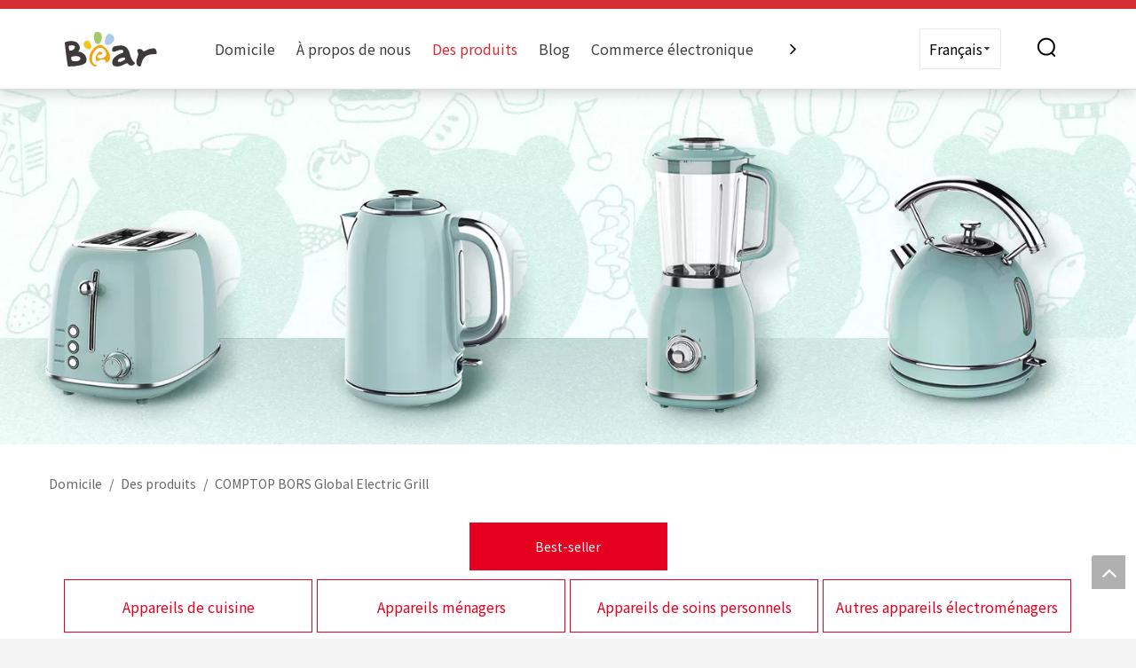

--- FILE ---
content_type: text/html;charset=utf-8
request_url: https://fr.bearappliance.com/products/COMPTOP-BORS-Global-Electric-Grill.html
body_size: 52303
content:
<!DOCTYPE html> <html lang="fr" prefix="og: http://ogp.me/ns#" style="height: auto;"> <head> <script>document.write=function(e){documentWrite(document.currentScript,e)};function documentWrite(documenturrentScript,e){var i=document.createElement("span");i.innerHTML=e;var o=i.querySelectorAll("script");if(o.length)o.forEach(function(t){if(t.src&&t.src!=""){var script=document.createElement("script");script.src=t.src;document.body.appendChild(script)}});document.body.appendChild(i)}
window.onloadHack=function(func){if(!!!func||typeof func!=="function")return;if(document.readyState==="complete")func();else if(window.addEventListener)window.addEventListener("load",func,false);else if(window.attachEvent)window.attachEvent("onload",func,false)};</script> <title>Chine COMPTOP BORS Global Electric Grill fabricants, COMPTOP BORS Global Electric Grill fournisseurs, COMPTOP BORS Global Electric Grill grossiste - Ours</title> <meta name="keywords" content="COMPTOP BORS Global Electric Grill, Chine fabricant COMPTOP BORS Global Electric Grill, fournisseur COMPTOP BORS Global Electric Grill, grossiste COMPTOP BORS Global Electric Grill, COMPTOP BORS Global Electric Grill usine"/> <meta name="description" content="COMPTOP BORS Global Electric Grill sur les fabricants de vente, trouvez des informations sur COMPTOP BORS Global Electric Grill sur les fabricants, les fournisseurs et le distributeur - Ours."/> <link data-type="dns-prefetch" data-domain="jkrorwxhilmoli5p-static.micyjz.com" rel="dns-prefetch" href="//jkrorwxhilmoli5p-static.micyjz.com"> <link data-type="dns-prefetch" data-domain="ijrorwxhilmoli5p-static.micyjz.com" rel="dns-prefetch" href="//ijrorwxhilmoli5p-static.micyjz.com"> <link data-type="dns-prefetch" data-domain="rirorwxhilmoli5p-static.micyjz.com" rel="dns-prefetch" href="//rirorwxhilmoli5p-static.micyjz.com"> <link rel="amphtml" href="https://fr.bearappliance.com/amp/products/COMPTOP-BORS-Global-Electric-Grill.html"/> <link rel="canonical" href="https://fr.bearappliance.com/products/COMPTOP-BORS-Global-Electric-Grill.html"/> <meta http-equiv="X-UA-Compatible" content="IE=edge"/> <meta name="renderer" content="webkit"/> <meta http-equiv="Content-Type" content="text/html; charset=utf-8"/> <meta name="viewport" content="width=device-width, initial-scale=1, user-scalable=no"/> <link rel="icon" href="//ijrorwxhilmoli5p-static.micyjz.com/cloud/lpBpoKjrlmSRkjlrkrmoio/bitbug_favicon.ico"> <style data-inline="true" data-type="inlineHeadStyle">.sitewidget-logo-20220411103620 img{filter:blur(0);transition:filter .5s ease}[data-type="rows"][data-level="rows"]{display:flex}.sitewidget-buttonGroup-20220429220442 .btnGroup-list{text-align:center}.sitewidget-buttonGroup-20220429220442 .btnGroup-item{margin-top:0;margin-bottom:0;margin-right:0}.sitewidget-buttonGroup-20220429220442 .btnGroup-item .btnGroup-link{width:221px;background-color:#e4001e;color:#fff;border-color:#e60a27;border-style:solid;border-width:1px;border-radius:0}.sitewidget-prodGroupCategory{position:relative;z-index:4}.sitewidget-prodGroupCategory .sitewidget-hd .sitewidget-prodGroupCategory-settedtitle,.sitewidget-prodGroupCategory .sitewidget-hd .sitewidget-thumb{display:none}.sitewidget-prodlist .prodlist-parameter-inner .prodlist-defined-list dd{width:100%;white-space:inherit;text-overflow:ellipsis;overflow:hidden}.leadong22834{position:absolute;left:0;top:0;z-index:8;width:100%;word-break:break-word;background:#fff;box-shadow:0 6px 12px 0 #7171713D}.leadong22834 .header{width:100%}.leadong22834 .header .background{padding:5px 0;background:#d42e34}.leadong22834 .header .Top_nav{width:calc(100% - 100px);display:flex;align-items:center;padding:0 50px;position:relative;justify-content:space-between;border-bottom:1px solid #ddd}.leadong22834 .Top_nav .leftbag{display:none}.leadong22834 .header .Top_nav .bagflex{display:flex;align-items:center}.leadong22834 .header .Top_nav .navlogo{display:none}.leadong22834 .header .Top_nav .bagflex .navlogo{display:block}.leadong22834 .header .Top_nav .navlogo .blocks-image{width:150px;height:40px;display:block}.leadong22834 .header .Top_nav .navlogo .blocks-image img{width:100%;height:100%;display:block;object-fit:contain}.leadong22834 .header .Top_nav .navPage{width:2000px}.leadong22834 .header .Top_nav .navPage{display:none}.leadong22834 .header .Top_nav .navPage{width:1500px}.leadong22834 .header .Top_nav .navPage{width:1500px}.leadong22834 .header .Top_nav .navPage{width:1300px}.leadong22834 .header .Top_nav .navPage{width:1200px}.leadong22834 .header .Top_nav .bagflex .navPage{display:block}.leadong22834 .navPage .navpage_search{display:none}.leadong22834 .header .Top_nav .navPage .navCenter{position:relative;width:calc(100% - 60px);padding:0 30px}.leadong22834 .header .Top_nav .navPage .navCenter .button-prev,.leadong22834 .header .Top_nav .navPage .navCenter .button-next{position:absolute;top:50%;transform:translateY(-50%)}.leadong22834 .header .Top_nav .navPage .navCenter .button-prev{left:0}.leadong22834 .header .Top_nav .navPage .navCenter .button-next{right:0}.leadong22834 .header .Top_nav .navPage .navigation{overflow:hidden}.leadong22834 .header .Top_nav .navPage .blockNavBar{display:flex;transition:all .5s}.leadong22834 .header .Top_nav .navPage .blockNavBar .navtime{padding:0 12px;height:90px;line-height:90px}.leadong22834 .header .Top_nav .navPage .blockNavBar .navtime .sub_a{font-size:16px;color:#3e3e3e;white-space:nowrap}.leadong22834 .header .Top_nav .navPage .blockNavBar .navtime .iconsvg .down{display:none}.leadong22834 .header .Top_nav .navPage .blockNavBar .navtime .sub .ullist{display:none}.leadong22834 .header .Top_nav .navPage .blockNavBar .navtime .sub_a.active{color:#d42e34}.leadong22834 .header .Top_nav .phonesigvn{display:none}.leadong22834 .header .Top_nav .navgongju{display:flex;align-items:center}.leadong22834 .header .Top_nav .navgongju .navlanguage{padding:10px;border-radius:2px;border:1px solid #eaeaea}.leadong22834 .header .Top_nav .navgongju .navlanguage .sq_language_span{display:flex;align-items:center}.leadong22834 .header .Top_nav .navgongju .navlanguage .sq_language_span .languagesjxss{display:none}.leadong22834 .header .Top_nav .navgongju .navlanguage .langBox{position:absolute;top:100%;z-index:1;background:#fff;border:1px solid #ddd;padding:15px 40px;transition:all .5s;opacity:0;visibility:hidden;transform-origin:top;transform:scale3d(1,0,1)}.leadong22834 .header .Top_nav .navgongju .navlanguage .langBox .lang-item{margin-bottom:10px}.leadong22834 .header .Top_nav .navgongju .navlanguage .langBox .lang-item .langNa{font-size:16px;color:#333}.leadong22834 .header .Top_nav .navgongju .navlanguage .langBox .lang-item:last-child{margin-bottom:0}.leadong22834 .header .Top_nav .navgongju .navsearch{margin:0 40px}.leadong22834 .header .Top_nav .navgongju .navsearch svg path,.leadong22834 .header .Top_nav .navgongju .navsign .signsvg svg path{fill:currentColor}.leadong22834 .header .Top_nav .searchtwo{position:absolute;top:0;background:#fff;box-shadow:0 6px 12px 0 #7171713d;width:100%;left:0;padding:0 60px;box-sizing:border-box;transition:all .5s;opacity:0;visibility:hidden}.leadong22834 .header .Top_nav .searchtwo .search-wrap .search-input{height:90px;line-height:90px;display:flex;align-items:center;justify-content:space-between}.leadong22834 .header .Top_nav .searchtwo .search-wrap .search-input .searchright{display:flex;align-items:center;width:100%}.leadong22834 .header .Top_nav .searchtwo .search-wrap .search-input input{border:unset;outline:0;width:80%;margin-left:20px}.leadong22834 .nav2 .navtime{position:absolute;top:100%;left:0;opacity:0;visibility:hidden;transform:scale3d(1,0,1);transform-origin:top;transition:all .5s;width:100%}.leadong22834 .nav2 .blockNavBar .navtime .sub_a{display:none}.leadong22834 .nav2 .navtime .down{display:none}.leadong22834 .nav2 .navtime .sub{background:#fff}.leadong22834 .nav2 .navtime .ullist{display:flex;flex-wrap:wrap}.leadong22834 .nav2 .navtime .ullist .liitem{width:calc(100% / 5);padding-left:100px;border-right:1px solid #e8e8e8;box-sizing:border-box;padding-bottom:30px}.leadong22834 .nav2 .navtime .ullist .liitem:nth-child(1),.leadong22834 .nav2 .navtime .ullist .liitem:nth-child(2),.leadong22834 .nav2 .navtime .ullist .liitem:nth-child(3),.leadong22834 .nav2 .navtime .ullist .liitem:nth-child(4),.leadong22834 .nav2 .navtime .ullist .liitem:nth-child(5){padding-top:60px}.leadong22834 .nav2 .navtime .ullist .liitem:nth-last-child(5),.leadong22834 .nav2 .navtime .ullist .liitem:nth-last-child(4),.leadong22834 .nav2 .navtime .ullist .liitem:nth-last-child(3),.leadong22834 .nav2 .navtime .ullist .liitem:nth-last-child(2),.leadong22834 .nav2 .navtime .ullist .liitem:nth-last-child(1){padding-bottom:60px}.leadong22834 .nav2 .navtime .ullist .liitem>a{font-size:16px;color:#333}.leadong22834 .nav2 .navtime .liitem.has03sub>a{padding-bottom:12px;display:inline-block}.leadong22834 .nav2 .navtime .liitem.has03sub .nav03-liSub{display:flex;align-items:center;padding-bottom:8px}.leadong22834 .nav2 .navtime .liitem.has03sub .nav03-liSub .circleBox{width:4px;height:4px;background:#d8d8d8;border-radius:50%}.leadong22834 .nav2 .navtime .liitem.has03sub .nav03-liSub .sitewidget-sub-nav{font-size:14px;color:#767676;display:inline-block;margin-left:10px}.block-icon{font-family:"block-icon" !important;font-size:16px;font-style:normal;-webkit-font-smoothing:antialiased;-moz-osx-font-smoothing:grayscale;line-height:1}.block-iconfacebook4:before{content:"\e750"}.block-iconshiliangtubiao:before{content:"\e886"}.block-iconTiktok:before{content:"\e76e"}.block-iconyoutobe:before{content:"\e755"}.sitewidget-buttonGroup-20220429220442{position:relative;z-index:3}.sitewidget-buttonGroup-20220429220442 .btnGroup-list{text-align:center}.sitewidget-buttonGroup-20220429220442 .btnGroup-item{margin-top:0;margin-bottom:0;margin-right:0}.sitewidget-buttonGroup-20220429220442 .btnGroup-style-default li.btnGroup-item{margin-right:0}.sitewidget-buttonGroup-20220429220442 .btnGroup-link{height:52px;width:221px;background-color:#e4001e;color:#fff;border-color:#e60a27;border-style:solid;border-width:1px;border-radius:0;display:table-cell;vertical-align:middle;text-align:center}.control-group{display:block}.sitewidget-inquire .form-vertical .control-group{margin-bottom:10px}.sitewidget-inquire select,.sitewidget-inquire textarea,.sitewidget-inquire input[type="text"],.sitewidget-inquire input[type="password"],.sitewidget-inquire input[type="datetime"],.sitewidget-inquire input[type="datetime-local"],.sitewidget-inquire input[type="date"],.sitewidget-inquire input[type="month"],.sitewidget-inquire input[type="time"],.sitewidget-inquire input[type="week"],.sitewidget-inquire input[type="number"],.sitewidget-inquire input[type="email"],.sitewidget-inquire input[type="url"],.sitewidget-inquire input[type="search"],.sitewidget-inquire input[type="tel"],.sitewidget-inquire input[type="color"],.uneditable-input{border-radius:4px;color:#555;display:inline-block;height:20px;line-height:20px;padding:4px 6px;vertical-align:middle}.sitewidget-inquire textarea,.sitewidget-inquire input[type="text"],.sitewidget-inquire input[type="password"],.sitewidget-inquire input[type="datetime"],.sitewidget-inquire input[type="datetime-local"],.sitewidget-inquire input[type="date"],.sitewidget-inquire input[type="month"],.sitewidget-inquire input[type="time"],.sitewidget-inquire input[type="week"],.sitewidget-inquire input[type="number"],.sitewidget-inquire input[type="email"],.sitewidget-inquire input[type="url"],.sitewidget-inquire input[type="search"],.sitewidget-inquire input[type="tel"],.sitewidget-inquire input[type="color"],.uneditable-input{background-color:#fff;border:1px solid #ccc;box-shadow:1px 1px 2px rgba(0,0,0,0.1) inset;transition:border .2s linear 0,box-shadow .2s linear 0s}.sitewidget-inquire .control-group .controls input,.sitewidget-inquire .control-group .controls select,.sitewidget-inquire .control-group .controls textarea{width:100%;padding:4px 0;text-indent:6px;box-sizing:content-box;margin-left:-1px}.control-group textarea{width:280px;height:80px;border-radius:4px}.sitewidget-inquire .control-group .controls textarea{resize:vertical}.sitewidget-inquire .btn{-moz-border-bottom-colors:none;-moz-border-left-colors:none;-moz-border-right-colors:none;-moz-border-top-colors:none;background-color:#f5f5f5;background:linear-gradient(to bottom,#fff,#e6e6e6);background-repeat:repeat-x;border-color:rgba(0,0,0,0.1) rgba(0,0,0,0.1) #b3b3b3;border-image:none;border-radius:4px;border-style:solid;border-width:1px;box-shadow:0 1px 0 rgba(255,255,255,0.2) inset,0 1px 2px rgba(0,0,0,0.05);color:#333;cursor:pointer;display:inline-block;font-size:14px;line-height:20px;margin-bottom:0;padding:4px 12px;text-align:center;vertical-align:middle}.sitewidget-inquire button.btn{font-family:inherit;margin:0;border:1px solid transparent;background:0;height:32px;padding:0 30px;display:inline-block;font-size:14px;text-shadow:none;text-align:center;white-space:nowrap;vertical-align:middle;-ms-touch-action:manipulation;touch-action:manipulation;cursor:pointer;-webkit-user-select:none;-moz-user-select:none;-ms-user-select:none;user-select:none;background:0;border:1px solid transparent;border-radius:4px;-moz-transition:all .3s ease-out;-webkit-transition:all .3s ease-out;-o-transition:all .3s ease-out;-ms-transition:all .3s ease-out;transition:all .3s ease-out;box-shadow:none}.sitewidget-inquire button.btn-primary{color:#fff;background-color:#337ab7;border-color:#2e6da4}.sitewidget-inquire #faptcha_response_field{width:220px}.errormessage{color:red;clear:both}.follow-a{display:inline-block;margin:1px;text-align:center !important}.svg-box{padding:5px;background:#000;color:#fff;transition:all .3s;display:inline-block;line-height:1;overflow:hidden;vertical-align:middle}.sitewidget-form-20220411164449 .sitewidget-bd input::-webkit-input-placeholder,.sitewidget-form-20220411164449 .sitewidget-bd textarea::-webkit-input-placeholder{color:#fff}.fa{display:inline-block;font:normal normal normal 14px/1 FontAwesome;font-size:inherit;text-rendering:auto;-webkit-font-smoothing:antialiased;-moz-osx-font-smoothing:grayscale;font-family:FontAwesome !important}#cateTranstyle1{overflow:hidden;position:relative}.sitewidget-prodGroupCategory .prodcateleftjiantou{position:absolute;width:22px;background-color:white;height:60px;text-align:center;line-height:60px;cursor:pointer;z-index:1;font-size:28px;color:#c5c5c5;display:none;left:0}#cateTranstyle1 .cover-hidden{position:absolute;height:100%;width:100vw;top:0;z-index:99999}#cateTranstyle1 .cover-hidden-left{right:100%}#cateTranstyle1 .allGroup-list{transition:all .5s ease;white-space:nowrap;padding-left:22px;position:relative;display:flex}.sitewidget-prodGroupCategory #cateTranstyle1 .allGroup-list>li{width:280px;display:inline-block;height:60px;background-color:#fff;color:#045fab;border:1px solid #045fab;font-size:16px;box-sizing:border-box;text-align:center;line-height:60px;min-width:280px;margin-right:5px;position:relative;padding:0 10px}#cateTranstyle1 a{font-family:unset;font-size:unset;color:unset;letter-spacing:unset;line-height:unset;text-align:unset}.sitewidget-prodGroupCategory #cateTranstyle1 .allGroup-list>li>a{display:block;overflow:hidden;text-overflow:ellipsis}#cateTranstyle1 span.sitewidget-thumb.todown{display:none}#cateTranstyle1 .subGroup-list{position:absolute;padding-top:22px;left:-1px}#cateTranstyle1 .subGroup-list{display:none}.sitewidget-prodGroupCategory .prodcaterightjiantou{position:absolute;right:0;width:22px;top:0;background-color:white;height:60px;text-align:center;line-height:60px;cursor:pointer;font-size:28px;color:#c5c5c5}#cateTranstyle1 .cover-hidden-right{left:100%}.sitewidget-pictureNew .sitewidget-bd .picture-wrap{line-height:0}.sitewidget-pictureNew img{vertical-align:middle}.sitewidget-pictureNew .mobile-imgBox img{position:relative;max-width:100%}body,div,dl,dt,dd,ul,ol,li,h1,h2,h3,h4,h5,h6,pre,code,form,fieldset,legend,input,textarea,p,blockquote,th,td,button,select{margin:0;padding:0}.frontend-body-canvas #backstage-headArea{position:relative;z-index:8}.siteblocks-setting-wrap .siteblocks-container{background-position:top center;background-repeat:no-repeat;background-size:cover}a{text-decoration:none}fieldset,img{border:0}ol,ul{list-style:none}.fix{clear:both;zoom:1}.fix:after{display:block;clear:both;height:0;overflow:hidden;visibility:hidden;content:"."}input,textarea,select{font-family:inherit;font-size:inherit;font-weight:inherit}input,textarea,select{*font-size:100%}.container{width:1200px;margin-right:auto;margin-left:auto}.container{width:980px;max-width:100%}.container{width:1200px;max-width:100%}.container:before,.container:after{content:" ";display:table}.row{zoom:1}.row:before,.row:after{content:" ";display:table}.col-xs-1,.col-sm-1,.col-md-1,.col-lg-1,.col-xs-2,.col-sm-2,.col-md-2,.col-lg-2,.col-xs-3,.col-sm-3,.col-md-3,.col-lg-3,.col-xs-4,.col-sm-4,.col-md-4,.col-lg-4,.col-xs-5,.col-sm-5,.col-md-5,.col-lg-5,.col-xs-6,.col-sm-6,.col-md-6,.col-lg-6,.col-xs-7,.col-sm-7,.col-md-7,.col-lg-7,.col-xs-8,.col-sm-8,.col-md-8,.col-lg-8,.col-xs-9,.col-sm-9,.col-md-9,.col-lg-9,.col-xs-10,.col-sm-10,.col-md-10,.col-lg-10,.col-xs-11,.col-sm-11,.col-md-11,.col-lg-11,.col-xs-12,.col-sm-12,.col-md-12,.col-lg-12{min-height:1px}.col-md-1,.col-md-2,.col-md-3,.col-md-4,.col-md-5,.col-md-6,.col-md-7,.col-md-8,.col-md-9,.col-md-10,.col-md-11,.col-md-12{float:left}.col-md-12{width:100%}.row>div[class^="col-"]{padding:10px 0}.row>div.col-md-12{padding:0}.row>div[class^="col-"]>div[id^="location_"]{margin:0 10px}.row>div.col-md-12>div[id^="location_"]{margin:0}.container .row>div.col-md-12>div[id^="location_"],.row .row>div.col-md-12>div[id^="location_"]{margin:0 10px}.row:after{clear:both}.container:after{clear:both}.frontend-body-canvas #backstage-bodyArea{position:relative;z-index:7}.sitewidget-placeholder .sitewidget-bd>div.resizee{min-height:10px}.sitewidget-hd{position:relative}h1,h2,h3,h4,h5,h6{font-weight:normal}div[data-module-set="true"] .container,div[data-module-set="true"]{width:100%}.hide{display:none}.mt10{margin-top:10px}.txtc{text-align:center}.paging-wrap .paging{display:inline-block}.col-md-9{width:75%}.col-md-4{width:33.33333333333333%;*width:33.2%}.sitewidget-separator{min-height:3px}.sitewidget-separator .sitewidget-bd>div{margin:3px 0}.col-md-3{width:25%}.fll{float:left}.mb10{margin-bottom:10px}.mr10{margin-right:10px}.mb15{margin-bottom:15px}a.sitewidget-backtop{position:fixed;bottom:56px;right:12px;height:38px;width:38px;overflow:hidden;line-height:38px;background:url([data-uri]) no-repeat;text-align:center;text-indent:-99em;text-decoration:none;z-index:9}.inquire-basket-listwrap{position:fixed;z-index:2147483647;right:0;bottom:0;width:230px;background-color:#fff;border:1px solid #aaa;box-shadow:0 0 8px #999}#prodInquireBasket{display:none}.shoppingBasketIcon{display:none;z-index:98;position:fixed;right:10px;bottom:120px;width:50px;height:50px;border-radius:25px;background:#7a8599;text-align:center;line-height:50px;font-size:25px;cursor:pointer}.shoppingBasketIcon{display:block}.shoppingBasketIcon .fa-shopping-cart{color:#fff;line-height:50px}.leadong22834 .header .Top_nav .phonesigvn{visibility:hidden !important}.leadong22834 .header .Top_nav .navgongju .navsign{display:none !important}#column_1649327238890 .sitewidget-buttonGroup ul.btnGroup-list{line-height:0}#column_1649327238890 .sitewidget-buttonGroup .btnGroup-item{margin-bottom:10px}#column_1649327238890 .sitewidget-buttonGroup-20220429220442 .btnGroup-link{line-height:52px}div .sitewidget-prodlist .prodlist-fix-num li{padding-left:30px;margin-bottom:41px}#location_1577436379245 .prodlist-lists-style-12 .prodlist_wrap_ul li.sitewidget-prodlist-noborder{min-height:415px}.sitewidget-prodlist .sitewidget-bd .prodlist-fix-num .sitewidget-prodlist-noborder .prodlist-box-hover{border-radius:10px}.prodlist-lists-style-12 .prod_img_a_t12{top:0;position:absolute !important}.sitewidget-bd .paging-wrap.txtc ul.paging>li{padding-left:10px !important;margin-left:0 !important}.sitewidget-bd .paging-wrap.txtc ul.paging>li:first-of-type{margin-left:0 !important}.sitewidget-inquire .control-group .controls input,.sitewidget-inquire .control-group .controls select,.sitewidget-inquire .control-group .controls textarea,.sitewidget-inquire #faptcha_response_field{outline:0;border:0}.sitewidget-form-20220411164449 #imgVarifyCode .controls{display:flex}#imgVarifyCode>div>a{margin-left:2px}.sitewidget-position .sitewidget-bd{font-size:14px;line-height:2em}.sitewidget-position .sitewidget-bd a,.sitewidget-position .sitewidget-bd .sitewidget-position-current{margin:0 5px}.prodlist-lists-style-12 .prod_img_a_t12 .prod_img_t12{left:0;top:0}.prodlist-fix-num{width:100%;margin-bottom:10px}.prodlist-fix-num ul{margin-left:-10px}.prodlist-fix-num li{float:left;box-sizing:border-box;padding-left:10px;margin-bottom:10px}.prodlist-fix-fullnum4 li,.profixlist1180 .prodlist-fix-largenum4 li,.profixlist960 .prodlist-fix-mdnum4 li,.profixlist740 .prodlist-fix-sdnum4 li,.profixlist480 .prodlist-fix-pdnum4 li{width:25%}.prodlist-fix-num li .prodlist-box-hover{padding:5px;border:1px solid #ccc}.sitewidget-prodlist .sitewidget-bd .prodlist-fix-num .sitewidget-prodlist-noborder .prodlist-box-hover{border-color:transparent !important}.prodlist-fix-num li .prodlist-display{text-align:center}.prodlist-fix-num li img{max-width:100%;max-height:100%}.sitewidget-bd .paging{margin-top:20px;margin-bottom:20px}.paging-wrap .paging{display:inline-block}.sitewidget-prodlist .sitewidget-bd .paging{margin-top:0}.sitewidget-bd .paging-wrap.txtc ul.paging{text-align:center}.sitewidget-bd .paging>li{display:inline-block}.sitewidget-ft .paging>li{display:inline-block;margin-left:5px;margin-bottom:5px}.sitewidget-bd .paging>li>a,.sitewidget-bd .paging>li>span{display:inline-block;text-align:center;line-height:28px;min-width:28px;font-size:14px;color:#898989}.sitewidget-ft .paging>li>a,.sitewidget-ft .paging>li>span{display:inline-block;text-align:center;line-height:28px;min-width:28px;font-size:14px;color:#898989}.sitewidget-bd .paging>li.active>span{color:#fff;background-color:#0079c3;border:1px solid #0079c3}.sitewidget-ft .paging>li.active>span{color:#fff;background-color:#0079c3;border:1px solid #0079c3}.sitewidget-bd .paging>li+li{margin-left:5px}.sitewidget-ft .paging>li+li{margin-left:5px}.sitewidget-bd .paging>li>a{text-decoration:none;border:1px solid #c9caca}.sitewidget-ft .paging>li>a{text-decoration:none;border:1px solid #c9caca}#outerContainer_1577436352790 div[data-type="container"]{max-width:1200px}#colorbox,#cboxOverlay,#cboxWrapper{position:absolute;top:0;left:0;z-index:9999;overflow:hidden}#cboxOverlay{position:fixed;width:100%;height:100%}#cboxOverlay{background:#000}#colorbox,#cboxContent,#cboxLoadedContent{box-sizing:content-box;-moz-box-sizing:content-box;-webkit-box-sizing:content-box}#colorbox{outline:0}.sitewidget-buttonGroup .btnGroup-item{display:inline-block}.sitewidget-buttonGroup .btnGroup-link{display:inline-block;text-align:center;text-decoration:none;-webkit-transition-duration:.3s;-moz-transition-duration:.3s;-ms-transition-duration:.3s;-o-transition-duration:.3s;transition-duration:.3s;transition-property:background-color,color,border-color,border-style,border-radius}.prodlist-lists-style-12 .prodlist_wrap_ul{margin-left:-10px;display:flex;flex-wrap:wrap}.prodlist-lists-style-12 .prodlist_wrap_ul li{float:left;box-sizing:border-box;padding-left:10px;display:table-cell}.prodlist-lists-style-12.prodlist-fix-fullnum4 li,.profixlist1180 .prodlist-fix-largenum4 li,.profixlist960 .prodlist-fix-mdnum4 li,.profixlist740 .prodlist-fix-sdnum4 li,.profixlist480 .prodlist-fix-pdnum4 li{width:25%}.prodlist-lists-style-12 .prodlist-box-hover-12{display:flex;flex-direction:column}.prodlist-lists-style-12 .prodlist-display{width:100% !important}.prodlist-lists-style-12 .prodlist-cell_t12{width:100%;height:100%}.prodlist-lists-style-12 .prod_img_a_t12{position:relative;width:100%;height:100%;display:flex;align-items:center;justify-content:center}.prodlist-lists-style-12 .prodlist-cell .sku_img_data div,.prodlist-lists-style-12 img,.prodlist-lists-style-12 span{cursor:pointer}.prodlist-lists-style-12 .prod_img_a_t12 .prod_img_t12{position:absolute}.prodlist-lists-style-12 .prod_img_a_t12 .prod_img_t12.prod_img_t12_p2{display:none}.prodlist-lists-style-12 .prodlist-cell .sku_img_data{position:absolute;bottom:40px;width:100%;overflow:hidden}.prodlist-lists-style-12 .prodlist-box-hover-12 .prodlist-parameter-wrap-12{flex:1}.prodlist-lists-style-12 .prodlist-box-hover-12 .prodlist-parameter-wrap-12 .prodlist-parameter-inner-12{height:100%;position:relative}.prodlist-lists-style-12 ul .prodlist-box-hover .prodlist-parameter-inner a{text-align:center}.prodlist-lists-style-12 .prodlist-ops-container{justify-content:space-evenly}.prodlist-lists-style-12 .prodlist-defined-list-12>dd{display:block;white-space:nowrap;width:100%;overflow:hidden;text-overflow:ellipsis}.prodlist-lists-style-12 .prodlist-box-hover-12 .prodlist-parameter-wrap-12 .prodlist-parameter-inner-12 .prodlist-parameter-btns_t12{position:absolute;max-width:100%;width:100%;bottom:15px}div.pading-box-12 ul{margin-left:0 !important}div.pading-box-12 ul>li{width:auto !important;margin-left:0;padding-left:0}div.pading-box-12 ul>li:first-of-type{margin-left:0}.sitewidget-prodlist{position:relative;z-index:1}.sitewidget-prodlist .sitewidget-bd{position:relative;z-index:2}.sitewidget-prodlist .sitewidget-prodlist-description{margin-bottom:10px;word-break:break-word}.prodlist-wrap li{position:relative;font-size:inherit}.sitewidget-prodlist .sitewidget-bd .sitewidget-prodlist-noborder{border-color:transparent !important}.prodlist-box-hover{position:relative;-webkit-transition:background linear .3s;-moz-transition:background linear .3s;transition:background linear .3s}.sitewidget-prodlist .sitewidget-bd .sitewidget-prodlist-noborder .prodlist-box-hover{border-color:transparent !important}.prodlist-wrap li .prodlist-display{position:relative}.sitewidget-prodlist .sitewidget-bd .sitewidget-prodlist-noborder .prodlist-box-hover .prodlist-display{margin-left:auto;margin-right:auto}.prodlist-wrap li .prodlist-inner{width:100%;height:100%;overflow:hidden;box-sizing:border-box}.labelfather{position:relative}.prodlist-wrap li .prodlist-picbox{width:100%;height:100%;display:table;text-align:center}.labelfather .prodlistAsync_label_text_tl{display:none;flex-direction:column;align-items:center;justify-content:center;left:-25px;max-width:85px;min-height:30px;transform:translateX(30%) rotate(315deg) translateZ(1px);transform-origin:left top;box-shadow:0 -100px 0 100px red;color:#fff;position:absolute;top:60px;text-align:center;font-size:14px;font-weight:700;line-height:1.2em !important;letter-spacing:0 !important;font-style:normal !important;background-color:red;word-break:break-word}.labelfather .prodlistAsync_label_text_tr{display:none;flex-direction:column;align-items:center;justify-content:center;right:0;max-width:80px;min-height:30px;transform:translateX(30%) rotate(45deg) translateZ(1px);transform-origin:left top;box-shadow:0 -100px 0 100px red;color:#fff;position:absolute;top:0;text-align:center;font-size:14px;font-weight:700;line-height:1.2em !important;letter-spacing:0 !important;font-style:normal !important;background-color:red;word-break:break-word}.labelfather .prodlistAsync_label_text_t{max-width:100%;position:absolute;left:0;top:0;display:none;flex-direction:column;justify-content:start;align-items:start;letter-spacing:0 !important;font-style:normal !important}.labelfather .prodlistAsync_label_img_tl{position:absolute;left:0;top:0;display:none;letter-spacing:0 !important;font-style:normal !important}.labelfather .prodlistAsync_label_img_tr{position:absolute;right:0;top:0;display:none}.labelfather .prodlistAsync_label_img_r{position:absolute;display:none;right:0;top:10px}.prodlist-wrap li .prodlist-cell{display:table-cell;vertical-align:middle}.sitewidget-prodlist img{vertical-align:middle}.prodlist-wrap li .prodlist-picbox img{max-width:100%;width:100%}.sitewidget-prodlist .prodlist-special{display:none;position:absolute;right:-4px;top:10px;z-index:3}.prodlist-parameter-wrap .prodlist-parameter-inner{padding:5px 0}.prodlist-wrap .prodlist-pro-name{line-height:1.6em;height:3.2em;overflow:hidden}.prodlist-wrap .prodlist-pro-name{display:block;font-size:14px;color:#222;text-decoration:none}.prodlist-pro-name .inlineLabel{width:87px;height:24px;line-height:24px;background-color:#000;color:#fff;padding:0 5px;text-align:center;display:none}.prodlist-ops-container{display:flex;flex-flow:row nowrap;align-items:center;justify-content:space-between}.prodlist-wrap .prodlist-pro-inquire{border:0;cursor:pointer}.prodlist-wrap .prodlist-pro-inquire{width:100%;height:32px;margin-right:5px;background:#999;color:#fff;font-size:14px;text-align:center}.prodlist-wrap .prodlist-btn-default .default-button{padding:0;height:40px;line-height:40px;box-sizing:border-box;border-radius:3px;border:1px solid #d8dde6;background:#eaedef;color:#333}body,.backstage-frontendpreview{background-position:top center;background-repeat:repeat;background-attachment:scroll}body{background:0;background-color:#f3f3f3}.backstage-stwidgets-settingwrap,.siteblocks-container :not(.edit-normal){font-family:Noto Sans SC}#siteblocks-setting-wrap-AzpVHJagwfRO .leadong22834 .header .background{background-color:#d42e34}#siteblocks-setting-wrap-AzpVHJagwfRO .leadong22834 .header .background{background-color:#d42e34}#siteblocks-setting-wrap-AzpVHJagwfRO .leadong22834 .header .Top_nav .navPage .blockNavBar .navtime .sub_a.active{color:#d42e34}.sitewidget-bd{font-family:Noto Sans SC;font-size:16px;color:#3e3e3e;font-weight:400;letter-spacing:0;line-height:2em;text-align:left}.sitewidget-bd{background-position:left top;background-repeat:repeat;background-attachment:scroll}#outerContainer_1649906370549{background:#f0f1f2 no-repeat scroll center center;background-size:cover;border-left:0 solid #000;border-right:0 solid #000;border-top:0 solid #000;border-bottom:0 solid #000;border-top-right-radius:0;border-top-left-radius:0;border-bottom-right-radius:0;border-bottom-left-radius:0;margin-top:0;margin-bottom:0;padding-top:0;padding-bottom:0;box-shadow:0}#outerContainer_1649906370549>.container{border-left:0 solid #000;border-right:0 solid #000;border-top:0 solid #000;border-bottom:0 solid #000;border-top-right-radius:0;border-top-left-radius:0;border-bottom-right-radius:0;border-bottom-left-radius:0;margin-top:0;margin-bottom:0;padding-top:0;padding-bottom:0}#outerContainer_1649327385493{background-color:#fff;border-left:0 solid #000;border-right:0 solid #000;border-top:0 solid #000;border-bottom:0 solid #000;border-top-right-radius:0;border-top-left-radius:0;border-bottom-right-radius:0;border-bottom-left-radius:0;margin-top:0;margin-bottom:0;padding-top:0;padding-bottom:0;box-shadow:0}#outerContainer_1649327385493>.container{border-left:0 solid #000;border-right:0 solid #000;border-top:0 solid #000;border-bottom:0 solid #000;border-top-right-radius:0;border-top-left-radius:0;border-bottom-right-radius:0;border-bottom-left-radius:0;margin-top:0;margin-bottom:0;padding-top:0;padding-bottom:0}.sitewidget-position-20220408135519{border-left:0 solid #000;border-right:0 solid #000;border-top:0 solid #000;border-bottom:0 solid #000;border-top-right-radius:0;border-top-left-radius:0;border-bottom-right-radius:0;border-bottom-left-radius:0;margin-top:0;margin-right:0;margin-bottom:0;margin-left:0;padding-top:30px;padding-right:0;padding-bottom:20px;padding-left:0;box-shadow:0}.sitewidget-position-20220408135519 .sitewidget-bd{border-left:0 solid #000;border-right:0 solid #000;border-top:0 solid #000;border-bottom:0 solid #000;border-top-right-radius:0;border-top-left-radius:0;border-bottom-right-radius:0;border-bottom-left-radius:0;margin-top:0;margin-right:0;margin-bottom:0;margin-left:0;padding-top:0;padding-right:0;padding-bottom:0;padding-left:0}.sitewidget-position-20220408135519 .sitewidget-bd{font-size:14px;color:rgba(62,62,62,0.8);font-weight:400}.sitewidget-position-20220408135519 .sitewidget-bd *,.sitewidget-position-20220408135519 .sitewidget-bd{letter-spacing:0;line-height:2em;text-align:left}div[class^='sitewidget-'] a{font-family:Noto Sans SC;font-size:14px;color:#3e3e3e;font-weight:400;letter-spacing:0;line-height:1.7em;text-align:left}.sitewidget-position-20220408135519 .sitewidget-bd a{font-size:14px;color:rgba(62,62,62,0.8);font-weight:400;letter-spacing:0;line-height:1.7em;text-align:left}.sitewidget-hd{background-position:left top;background-repeat:repeat;background-attachment:scroll}.sitewidget-hd>h2,.sitewidget-hd>h1{font-family:Noto Sans SC;font-size:40px;color:#3e3e3e;font-weight:700;letter-spacing:0;line-height:1.8em;text-align:left}.sitewidget-prodCategory-20220706183450.sitewidget-prodGroupCategory .prodcateleftjiantou{height:60px;line-height:60px}.sitewidget-prodCategory-20220706183450 #cateTranstyle1 .allGroup-list>li{color:#e4001e;border:1px solid #e4001e;font-size:16px}.sitewidget-prodCategory-20220706183450 #cateTranstyle1 .allGroup-list>li{height:60px;line-height:60px}.sitewidget-prodCategory-20220706183450.sitewidget-prodGroupCategory .prodcaterightjiantou{height:60px;line-height:60px}.sitewidget-prodListAsync-20210417000000{border-left:0 solid #000;border-right:0 solid #000;border-top:0 solid #000;border-bottom:0 solid #000;border-top-right-radius:0;border-top-left-radius:0;border-bottom-right-radius:0;border-bottom-left-radius:0;margin-top:0;margin-right:0;margin-bottom:0;margin-left:0;padding-top:0;padding-right:0;padding-bottom:0;padding-left:0;box-shadow:0}.sitewidget-prodListAsync-20210417000000 .sitewidget-bd{border-left:0 solid #545454;border-right:0 solid #545454;border-top:0 solid #545454;border-bottom:0 solid #545454;border-top-right-radius:0;border-top-left-radius:0;border-bottom-right-radius:0;border-bottom-left-radius:0;margin-top:0;margin-right:0;margin-bottom:0;margin-left:0;padding-top:0;padding-right:0;padding-bottom:0;padding-left:0}.sitewidget-prodListAsync-20210417000000 .sitewidget-bd{font-size:12px;color:#aaa;font-weight:400}.sitewidget-prodListAsync-20210417000000 .sitewidget-bd *,.sitewidget-prodListAsync-20210417000000 .sitewidget-bd{letter-spacing:0;line-height:2.8em;text-align:center}.sitewidget-prodListAsync-20210417000000 .prodlist-box-hover{height:100%;box-sizing:border-box}.sitewidget-prodListAsync-20210417000000 .sitewidget-bd a{font-size:14px;color:#000;font-weight:400;letter-spacing:0;line-height:1.4em;text-align:center}.sitewidget-prodListAsync-20210417000000 .prodlist-parameter-wrap{position:static}.sitewidget-prodListAsync-20210417000000 .prodlist-wrap .prodlist-pro-name{height:40px !important;line-height:20px !important}.sitewidget-prodListAsync-20210417000000 .prodlist-wrap .prodlist-parameter-wrap .prodlist-pro-name{height:auto !important;overflow:hidden;text-overflow:ellipsis;display:box;display:-webkit-box;-webkit-line-clamp:2;-webkit-box-orient:vertical}.sitewidget-prodListAsync-20210417000000 .prodlist-parameter-btns-container,.sitewidget-prodListAsync-20210417000000 .prodlist-parameter-wrap .prodlist-btn-wrap .btn-wrap-double,.sitewidget-prodListAsync-20210417000000 .prodlist-parameter-wrap .prodlist-btn-fresh-wrap .btn-wrap-fresh-double,.sitewidget-prodListAsync-20210417000000 .prodlist-parameter-wrap .prodlist-btn-wrap .btn-wrap-single,.sitewidget-prodListAsync-20210417000000 .prodlist-parameter-wrap .prodlist-btn-fresh-wrap .btn-wrap-fresh-single{position:absolute;width:calc(100% - 8px) !important;bottom:10px;left:50%;transform:translateX(-50%)}.sitewidget-prodListAsync-20210417000000 .sitewidget-ft .paging>li.active>span{background-color:#e60a27;border:1px solid #e60a27}#outerContainer_1597896234258{background-color:#d42e34;border-left:0 solid #000;border-right:0 solid #000;border-top:0 solid #000;border-bottom:0 solid #000;border-top-right-radius:0;border-top-left-radius:0;border-bottom-right-radius:0;border-bottom-left-radius:0;margin-top:0;margin-bottom:0;padding-top:0;padding-bottom:0;box-shadow:0}#outerContainer_1597896234258>.container{border-left:0 solid #000;border-right:0 solid #000;border-top:0 solid #000;border-bottom:0 solid #000;border-top-right-radius:0;border-top-left-radius:0;border-bottom-right-radius:0;border-bottom-left-radius:0;margin-top:0;margin-bottom:0;padding-top:0;padding-bottom:0}.sitewidget-quickNav-20220411164807{border-left:0 solid #000;border-right:0 solid #000;border-top:0 solid #000;border-bottom:0 solid #000;border-top-right-radius:0;border-top-left-radius:0;border-bottom-right-radius:0;border-bottom-left-radius:0;margin-top:0;margin-right:0;margin-bottom:0;margin-left:0;padding-top:0;padding-right:0;padding-bottom:0;padding-left:0;box-shadow:0}.sitewidget-quickNav-20220411164807 .sitewidget-hd{display:block;border-left:0 solid #000;border-right:0 solid #000;border-top:0 solid #000;border-bottom:0 solid #000;border-top-right-radius:0;border-top-left-radius:0;border-bottom-right-radius:0;border-bottom-left-radius:0;margin-top:0;margin-right:0;margin-bottom:0;margin-left:0;padding-top:0;padding-right:0;padding-bottom:18px;padding-left:0}.sitewidget-quickNav-20220411164807 .sitewidget-hd>h2{font-size:18px;color:#fff;font-weight:700;letter-spacing:0;line-height:1.8em;text-align:left}.sitewidget-quickNav-20220411164807 .sitewidget-bd{border-left:0 solid #3e3e3e;border-right:0 solid #3e3e3e;border-top:0 solid #3e3e3e;border-bottom:0 solid #3e3e3e;border-top-right-radius:0;border-top-left-radius:0;border-bottom-right-radius:0;border-bottom-left-radius:0;margin-top:0;margin-right:0;margin-bottom:0;margin-left:0;padding-top:0;padding-right:0;padding-bottom:0;padding-left:0}.sitewidget-quickNav-20220411164807 .sitewidget-bd a{font-size:14px;color:#fff;font-weight:400;letter-spacing:0;line-height:1.9em;text-align:left}.sitewidget-text-20220414141102{border-left:0 solid #000;border-right:0 solid #000;border-top:0 solid #000;border-bottom:0 solid #000;border-top-right-radius:0;border-top-left-radius:0;border-bottom-right-radius:0;border-bottom-left-radius:0;margin-top:0;margin-right:0;margin-bottom:0;margin-left:0;padding-top:0;padding-right:0;padding-bottom:0;padding-left:0;box-shadow:0}.sitewidget-text-20220414141102 .sitewidget-bd{border-left:0 solid #3e3e3e;border-right:0 solid #3e3e3e;border-top:0 solid #3e3e3e;border-bottom:0 solid #3e3e3e;border-top-right-radius:0;border-top-left-radius:0;border-bottom-right-radius:0;border-bottom-left-radius:0;margin-top:0;margin-right:0;margin-bottom:0;margin-left:0;padding-top:0;padding-right:0;padding-bottom:0;padding-left:0}.sitewidget-text-20220414141102 .sitewidget-bd{font-size:14px;color:#fff;font-weight:400}.sitewidget-text-20220414141102 .sitewidget-bd *,.sitewidget-text-20220414141102 .sitewidget-bd{letter-spacing:0;line-height:1.7em;text-align:justify}.sitewidget-text-20220414141102 .sitewidget-bd a{font-size:14px;color:#fff;font-weight:400;letter-spacing:0;line-height:2em;text-align:left}.sitewidget-quickNav-20220411164611{border-left:0 solid #000;border-right:0 solid #000;border-top:0 solid #000;border-bottom:0 solid #000;border-top-right-radius:0;border-top-left-radius:0;border-bottom-right-radius:0;border-bottom-left-radius:0;margin-top:0;margin-right:0;margin-bottom:0;margin-left:0;padding-top:0;padding-right:0;padding-bottom:0;padding-left:0;box-shadow:0}.sitewidget-quickNav-20220411164611 .sitewidget-hd{display:block;border-left:0 solid #000;border-right:0 solid #000;border-top:0 solid #000;border-bottom:0 solid #000;border-top-right-radius:0;border-top-left-radius:0;border-bottom-right-radius:0;border-bottom-left-radius:0;margin-top:0;margin-right:0;margin-bottom:0;margin-left:0;padding-top:0;padding-right:0;padding-bottom:18px;padding-left:0}.sitewidget-quickNav-20220411164611 .sitewidget-hd>h2{font-size:18px;color:#fff;font-weight:700;letter-spacing:0;line-height:1.8em;text-align:left}.sitewidget-quickNav-20220411164611 .sitewidget-bd{border-left:0 solid #3e3e3e;border-right:0 solid #3e3e3e;border-top:0 solid #3e3e3e;border-bottom:0 solid #3e3e3e;border-top-right-radius:0;border-top-left-radius:0;border-bottom-right-radius:0;border-bottom-left-radius:0;margin-top:0;margin-right:0;margin-bottom:0;margin-left:0;padding-top:0;padding-right:0;padding-bottom:0;padding-left:0}.sitewidget-quickNav-20220411164611 .sitewidget-bd a{font-size:14px;color:#fff;font-weight:400;letter-spacing:0;line-height:1.9em;text-align:left}.sitewidget-quickNav-20220411164758{border-left:0 solid #000;border-right:0 solid #000;border-top:0 solid #000;border-bottom:0 solid #000;border-top-right-radius:0;border-top-left-radius:0;border-bottom-right-radius:0;border-bottom-left-radius:0;margin-top:0;margin-right:0;margin-bottom:0;margin-left:0;padding-top:0;padding-right:0;padding-bottom:0;padding-left:0;box-shadow:0}.sitewidget-quickNav-20220411164758 .sitewidget-hd{display:block;border-left:0 solid #000;border-right:0 solid #000;border-top:0 solid #000;border-bottom:0 solid #000;border-top-right-radius:0;border-top-left-radius:0;border-bottom-right-radius:0;border-bottom-left-radius:0;margin-top:0;margin-right:0;margin-bottom:0;margin-left:0;padding-top:0;padding-right:0;padding-bottom:0;padding-left:0}.sitewidget-quickNav-20220411164758 .sitewidget-hd>h2{display:none;display:none}.sitewidget-quickNav-20220411164758 .sitewidget-bd{border-left:0 solid #3e3e3e;border-right:0 solid #3e3e3e;border-top:0 solid #3e3e3e;border-bottom:0 solid #3e3e3e;border-top-right-radius:0;border-top-left-radius:0;border-bottom-right-radius:0;border-bottom-left-radius:0;margin-top:0;margin-right:0;margin-bottom:0;margin-left:0;padding-top:0;padding-right:0;padding-bottom:0;padding-left:0}.sitewidget-quickNav-20220411164758 .sitewidget-bd a{font-size:18px;color:#fff;font-weight:700;letter-spacing:0;line-height:2em;text-align:left}.sitewidget-text-20220411164924{border-left:0 solid #000;border-right:0 solid #000;border-top:0 solid #000;border-bottom:0 solid #000;border-top-right-radius:0;border-top-left-radius:0;border-bottom-right-radius:0;border-bottom-left-radius:0;margin-top:0;margin-right:0;margin-bottom:0;margin-left:0;padding-top:8px;padding-right:0;padding-bottom:0;padding-left:0;box-shadow:0}.sitewidget-text-20220411164924 .sitewidget-bd{border-left:0 solid #3e3e3e;border-right:0 solid #3e3e3e;border-top:0 solid #3e3e3e;border-bottom:0 solid #3e3e3e;border-top-right-radius:0;border-top-left-radius:0;border-bottom-right-radius:0;border-bottom-left-radius:0;margin-top:0;margin-right:0;margin-bottom:0;margin-left:0;padding-top:0;padding-right:0;padding-bottom:0;padding-left:0}.sitewidget-text-20220411164924 .sitewidget-bd{font-size:14px;color:rgba(255,255,255,0.5);font-weight:400}.sitewidget-text-20220411164924 .sitewidget-bd *,.sitewidget-text-20220411164924 .sitewidget-bd{letter-spacing:0;line-height:1.7em;text-align:left}.sitewidget-text-20220411164924 .sitewidget-bd a{font-size:14px;color:rgba(255,255,255,0.5);font-weight:400;letter-spacing:0;line-height:1.7em;text-align:left}.sitewidget-follow-20220411165044 .sitewidget-bd{text-align:left}.sitewidget-follow-20220411165044 .follow-a{margin:0 5px 0 0}.sitewidget-follow-20220411165044 .svg-box{padding:5px}.sitewidget-follow-20220411165044 .svg-box{background:rgba(255,255,255,0.6);color:#d42e34;border-style:solid;border-color:#333;border-width:0;border-radius:50%}.sitewidget-follow-20220411165044 .svg-box i{font-size:16px}.sitewidget-text-20220411165450{border-left:0 solid #000;border-right:0 solid #000;border-top:0 solid #000;border-bottom:0 solid #000;border-top-right-radius:0;border-top-left-radius:0;border-bottom-right-radius:0;border-bottom-left-radius:0;margin-top:0;margin-right:0;margin-bottom:0;margin-left:0;padding-top:0;padding-right:0;padding-bottom:0;padding-left:0;box-shadow:0}.sitewidget-text-20220411165450 .sitewidget-bd{border-left:0 solid #3e3e3e;border-right:0 solid #3e3e3e;border-top:0 solid #3e3e3e;border-bottom:0 solid #3e3e3e;border-top-right-radius:0;border-top-left-radius:0;border-bottom-right-radius:0;border-bottom-left-radius:0;margin-top:0;margin-right:0;margin-bottom:0;margin-left:0;padding-top:10px;padding-right:0;padding-bottom:16px;padding-left:0}.sitewidget-text-20220411165450 .sitewidget-bd{font-size:18px;color:#fff;font-weight:700}.sitewidget-text-20220411165450 .sitewidget-bd *,.sitewidget-text-20220411165450 .sitewidget-bd{letter-spacing:0;line-height:1.7em;text-align:left}.sitewidget-form-20220411164449{border-left:0 solid #000;border-right:0 solid #000;border-top:0 solid #000;border-bottom:0 solid #000;border-top-right-radius:0;border-top-left-radius:0;border-bottom-right-radius:0;border-bottom-left-radius:0;margin-top:0;margin-right:0;margin-bottom:0;margin-left:0;padding-top:0;padding-right:0;padding-bottom:0;padding-left:0;box-shadow:0}.sitewidget-form-20220411164449 .sitewidget-hd{display:block;border-left:0 solid #000;border-right:0 solid #000;border-top:0 solid #000;border-bottom:0 solid #000;border-top-right-radius:0;border-top-left-radius:0;border-bottom-right-radius:0;border-bottom-left-radius:0;margin-top:0;margin-right:0;margin-bottom:0;margin-left:0;padding-top:0;padding-right:0;padding-bottom:0;padding-left:0}.sitewidget-form-20220411164449 .sitewidget-bd{border-left:0 solid #3e3e3e;border-right:0 solid #3e3e3e;border-top:0 solid #3e3e3e;border-bottom:0 solid #3e3e3e;border-top-right-radius:0;border-top-left-radius:0;border-bottom-right-radius:0;border-bottom-left-radius:0;margin-top:0;margin-right:0;margin-bottom:0;margin-left:0;padding-top:0;padding-right:0;padding-bottom:0;padding-left:0}.sitewidget-form-20220411164449 select,.sitewidget-form-20220411164449 input[type="text"],.sitewidget-form-20220411164449 input[type="password"],.sitewidget-form-20220411164449 input[type="datetime"],.sitewidget-form-20220411164449 input[type="datetime-local"],.sitewidget-form-20220411164449 input[type="date"],.sitewidget-form-20220411164449 input[type="month"],.sitewidget-form-20220411164449 input[type="time"],.sitewidget-form-20220411164449 input[type="week"],.sitewidget-form-20220411164449 input[type="number"],.sitewidget-form-20220411164449 input[type="email"],.sitewidget-form-20220411164449 input[type="url"],.sitewidget-form-20220411164449 input[type="search"],.sitewidget-form-20220411164449 input[type="tel"],.sitewidget-form-20220411164449 input[type="color"],.sitewidget-form-20220411164449 .uneditable-input{height:26px !important}.sitewidget-form-20220411164449 #formsubmit{border:0 solid #2e6da4;border-radius:4px;background:#f19383;color:#d42e34;font-size:14px;width:120px;height:38px}.sitewidget-7eba840a-87fc-457f-9400-a0608c4ce9b1-20220509190451{border-left:0 solid #000;border-right:0 solid #000;border-top:0 solid #000;border-bottom:0 solid #000;border-top-right-radius:0;border-top-left-radius:0;border-bottom-right-radius:0;border-bottom-left-radius:0;margin-top:0;margin-right:0;margin-bottom:0;margin-left:0;padding-top:0;padding-right:0;padding-bottom:0;padding-left:0;box-shadow:0}.sitewidget-7eba840a-87fc-457f-9400-a0608c4ce9b1-20220509190451 .sitewidget-bd{border-left:0 solid #3e3e3e;border-right:0 solid #3e3e3e;border-top:0 solid #3e3e3e;border-bottom:0 solid #3e3e3e;border-top-right-radius:0;border-top-left-radius:0;border-bottom-right-radius:0;border-bottom-left-radius:0;margin-top:0;margin-right:0;margin-bottom:0;margin-left:0;padding-top:0;padding-right:0;padding-bottom:0;padding-left:0}.sitewidget-form-20220411164449 .sitewidget-hd>h2{font-size:1px;color:rgba(255,255,255,0);font-weight:400;letter-spacing:0;line-height:1.8em;text-align:left}@media(min-width:1px) and (max-width:767px){.container{width:100%}.row>div[class^="col-"]>div[id^="location_"]{margin:0 20px}.row>div[class^="col-"]{padding:5px 0}.row>div.col-md-12{padding:0}.row>div.col-md-12>div[id^="location_"]{margin:0}.container .row>div.col-md-12>div[id^="location_"],.row .row>div.col-md-12>div[id^="location_"]{margin:0 20px}}@media(min-width:1px) and (max-width:767px){#outerContainer_1597896234258{background-color:#d42e34}}@media(min-width:1px) and (max-width:767px){#outerContainer_1649327385493{background-color:#fff}}@media(min-width:1px) and (max-width:767px){#outerContainer_1649906370549{background:#f0f1f2 no-repeat scroll center center;background-size:cover}}@keyframes zoomInSmall{0%{opacity:0;-webkit-transform:scale(0.6);-moz-transform:scale(0.6);-ms-transform:scale(0.6);transform:scale(0.6)}70%{-webkit-transform:scale(1.02);-moz-transform:scale(1.02);-ms-transform:scale(1.02);transform:scale(1.02)}100%{opacity:1;-webkit-transform:scale(1);-moz-transform:scale(1);-ms-transform:scale(1);transform:scale(1)}}html,body{overflow-y:initial}@media(min-width:1220px){.container{width:1200px}}</style> <template data-js-type='inlineHeadStyle' data-type='inlineStyle'><style data-inline="true" data-type="inlineHeadStyle" data-static="true">.sitewidget-logo-20220411103620 img{filter:blur(0);transition:filter .5s ease}[data-type="rows"][data-level="rows"]{display:flex}.sitewidget-buttonGroup-20220429220442 .btnGroup-list{text-align:center}.sitewidget-buttonGroup-20220429220442 .btnGroup-item{margin-top:0;margin-bottom:0;margin-right:0}.sitewidget-buttonGroup-20220429220442 .btnGroup-item .btnGroup-link{width:221px;background-color:#e4001e;color:#fff;border-color:#e60a27;border-style:solid;border-width:1px;border-radius:0}.sitewidget-prodGroupCategory{position:relative;z-index:4}.sitewidget-prodGroupCategory .sitewidget-hd .sitewidget-prodGroupCategory-settedtitle,.sitewidget-prodGroupCategory .sitewidget-hd .sitewidget-thumb{display:none}.sitewidget-prodlist .prodlist-parameter-inner .prodlist-defined-list dd{width:100%;white-space:inherit;text-overflow:ellipsis;overflow:hidden}.leadong22834{position:absolute;left:0;top:0;z-index:8;width:100%;word-break:break-word;background:#fff;box-shadow:0 6px 12px 0 #7171713D}.leadong22834 .header{width:100%}.leadong22834 .header .background{padding:5px 0;background:#d42e34}.leadong22834 .header .Top_nav{width:calc(100% - 100px);display:flex;align-items:center;padding:0 50px;position:relative;justify-content:space-between;border-bottom:1px solid #ddd}.leadong22834 .Top_nav .leftbag{display:none}.leadong22834 .header .Top_nav .bagflex{display:flex;align-items:center}.leadong22834 .header .Top_nav .navlogo{display:none}.leadong22834 .header .Top_nav .bagflex .navlogo{display:block}.leadong22834 .header .Top_nav .navlogo .blocks-image{width:150px;height:40px;display:block}.leadong22834 .header .Top_nav .navlogo .blocks-image img{width:100%;height:100%;display:block;object-fit:contain}.leadong22834 .header .Top_nav .navPage{width:2000px}.leadong22834 .header .Top_nav .navPage{display:none}.leadong22834 .header .Top_nav .navPage{width:1500px}.leadong22834 .header .Top_nav .navPage{width:1500px}.leadong22834 .header .Top_nav .navPage{width:1300px}.leadong22834 .header .Top_nav .navPage{width:1200px}.leadong22834 .header .Top_nav .bagflex .navPage{display:block}.leadong22834 .navPage .navpage_search{display:none}.leadong22834 .header .Top_nav .navPage .navCenter{position:relative;width:calc(100% - 60px);padding:0 30px}.leadong22834 .header .Top_nav .navPage .navCenter .button-prev,.leadong22834 .header .Top_nav .navPage .navCenter .button-next{position:absolute;top:50%;transform:translateY(-50%)}.leadong22834 .header .Top_nav .navPage .navCenter .button-prev{left:0}.leadong22834 .header .Top_nav .navPage .navCenter .button-next{right:0}.leadong22834 .header .Top_nav .navPage .navigation{overflow:hidden}.leadong22834 .header .Top_nav .navPage .blockNavBar{display:flex;transition:all .5s}.leadong22834 .header .Top_nav .navPage .blockNavBar .navtime{padding:0 12px;height:90px;line-height:90px}.leadong22834 .header .Top_nav .navPage .blockNavBar .navtime .sub_a{font-size:16px;color:#3e3e3e;white-space:nowrap}.leadong22834 .header .Top_nav .navPage .blockNavBar .navtime .iconsvg .down{display:none}.leadong22834 .header .Top_nav .navPage .blockNavBar .navtime .sub .ullist{display:none}.leadong22834 .header .Top_nav .navPage .blockNavBar .navtime .sub_a.active{color:#d42e34}.leadong22834 .header .Top_nav .phonesigvn{display:none}.leadong22834 .header .Top_nav .navgongju{display:flex;align-items:center}.leadong22834 .header .Top_nav .navgongju .navlanguage{padding:10px;border-radius:2px;border:1px solid #eaeaea}.leadong22834 .header .Top_nav .navgongju .navlanguage .sq_language_span{display:flex;align-items:center}.leadong22834 .header .Top_nav .navgongju .navlanguage .sq_language_span .languagesjxss{display:none}.leadong22834 .header .Top_nav .navgongju .navlanguage .langBox{position:absolute;top:100%;z-index:1;background:#fff;border:1px solid #ddd;padding:15px 40px;transition:all .5s;opacity:0;visibility:hidden;transform-origin:top;transform:scale3d(1,0,1)}.leadong22834 .header .Top_nav .navgongju .navlanguage .langBox .lang-item{margin-bottom:10px}.leadong22834 .header .Top_nav .navgongju .navlanguage .langBox .lang-item .langNa{font-size:16px;color:#333}.leadong22834 .header .Top_nav .navgongju .navlanguage .langBox .lang-item:last-child{margin-bottom:0}.leadong22834 .header .Top_nav .navgongju .navsearch{margin:0 40px}.leadong22834 .header .Top_nav .navgongju .navsearch svg path,.leadong22834 .header .Top_nav .navgongju .navsign .signsvg svg path{fill:currentColor}.leadong22834 .header .Top_nav .searchtwo{position:absolute;top:0;background:#fff;box-shadow:0 6px 12px 0 #7171713d;width:100%;left:0;padding:0 60px;box-sizing:border-box;transition:all .5s;opacity:0;visibility:hidden}.leadong22834 .header .Top_nav .searchtwo .search-wrap .search-input{height:90px;line-height:90px;display:flex;align-items:center;justify-content:space-between}.leadong22834 .header .Top_nav .searchtwo .search-wrap .search-input .searchright{display:flex;align-items:center;width:100%}.leadong22834 .header .Top_nav .searchtwo .search-wrap .search-input input{border:unset;outline:0;width:80%;margin-left:20px}.leadong22834 .nav2 .navtime{position:absolute;top:100%;left:0;opacity:0;visibility:hidden;transform:scale3d(1,0,1);transform-origin:top;transition:all .5s;width:100%}.leadong22834 .nav2 .blockNavBar .navtime .sub_a{display:none}.leadong22834 .nav2 .navtime .down{display:none}.leadong22834 .nav2 .navtime .sub{background:#fff}.leadong22834 .nav2 .navtime .ullist{display:flex;flex-wrap:wrap}.leadong22834 .nav2 .navtime .ullist .liitem{width:calc(100% / 5);padding-left:100px;border-right:1px solid #e8e8e8;box-sizing:border-box;padding-bottom:30px}.leadong22834 .nav2 .navtime .ullist .liitem:nth-child(1),.leadong22834 .nav2 .navtime .ullist .liitem:nth-child(2),.leadong22834 .nav2 .navtime .ullist .liitem:nth-child(3),.leadong22834 .nav2 .navtime .ullist .liitem:nth-child(4),.leadong22834 .nav2 .navtime .ullist .liitem:nth-child(5){padding-top:60px}.leadong22834 .nav2 .navtime .ullist .liitem:nth-last-child(5),.leadong22834 .nav2 .navtime .ullist .liitem:nth-last-child(4),.leadong22834 .nav2 .navtime .ullist .liitem:nth-last-child(3),.leadong22834 .nav2 .navtime .ullist .liitem:nth-last-child(2),.leadong22834 .nav2 .navtime .ullist .liitem:nth-last-child(1){padding-bottom:60px}.leadong22834 .nav2 .navtime .ullist .liitem>a{font-size:16px;color:#333}.leadong22834 .nav2 .navtime .liitem.has03sub>a{padding-bottom:12px;display:inline-block}.leadong22834 .nav2 .navtime .liitem.has03sub .nav03-liSub{display:flex;align-items:center;padding-bottom:8px}.leadong22834 .nav2 .navtime .liitem.has03sub .nav03-liSub .circleBox{width:4px;height:4px;background:#d8d8d8;border-radius:50%}.leadong22834 .nav2 .navtime .liitem.has03sub .nav03-liSub .sitewidget-sub-nav{font-size:14px;color:#767676;display:inline-block;margin-left:10px}.block-icon{font-family:"block-icon" !important;font-size:16px;font-style:normal;-webkit-font-smoothing:antialiased;-moz-osx-font-smoothing:grayscale;line-height:1}.block-iconfacebook4:before{content:"\e750"}.block-iconshiliangtubiao:before{content:"\e886"}.block-iconTiktok:before{content:"\e76e"}.block-iconyoutobe:before{content:"\e755"}.sitewidget-buttonGroup-20220429220442{position:relative;z-index:3}.sitewidget-buttonGroup-20220429220442 .btnGroup-list{text-align:center}.sitewidget-buttonGroup-20220429220442 .btnGroup-item{margin-top:0;margin-bottom:0;margin-right:0}.sitewidget-buttonGroup-20220429220442 .btnGroup-style-default li.btnGroup-item{margin-right:0}.sitewidget-buttonGroup-20220429220442 .btnGroup-link{height:52px;width:221px;background-color:#e4001e;color:#fff;border-color:#e60a27;border-style:solid;border-width:1px;border-radius:0;display:table-cell;vertical-align:middle;text-align:center}.control-group{display:block}.sitewidget-inquire .form-vertical .control-group{margin-bottom:10px}.sitewidget-inquire select,.sitewidget-inquire textarea,.sitewidget-inquire input[type="text"],.sitewidget-inquire input[type="password"],.sitewidget-inquire input[type="datetime"],.sitewidget-inquire input[type="datetime-local"],.sitewidget-inquire input[type="date"],.sitewidget-inquire input[type="month"],.sitewidget-inquire input[type="time"],.sitewidget-inquire input[type="week"],.sitewidget-inquire input[type="number"],.sitewidget-inquire input[type="email"],.sitewidget-inquire input[type="url"],.sitewidget-inquire input[type="search"],.sitewidget-inquire input[type="tel"],.sitewidget-inquire input[type="color"],.uneditable-input{border-radius:4px;color:#555;display:inline-block;height:20px;line-height:20px;padding:4px 6px;vertical-align:middle}.sitewidget-inquire textarea,.sitewidget-inquire input[type="text"],.sitewidget-inquire input[type="password"],.sitewidget-inquire input[type="datetime"],.sitewidget-inquire input[type="datetime-local"],.sitewidget-inquire input[type="date"],.sitewidget-inquire input[type="month"],.sitewidget-inquire input[type="time"],.sitewidget-inquire input[type="week"],.sitewidget-inquire input[type="number"],.sitewidget-inquire input[type="email"],.sitewidget-inquire input[type="url"],.sitewidget-inquire input[type="search"],.sitewidget-inquire input[type="tel"],.sitewidget-inquire input[type="color"],.uneditable-input{background-color:#fff;border:1px solid #ccc;box-shadow:1px 1px 2px rgba(0,0,0,0.1) inset;transition:border .2s linear 0,box-shadow .2s linear 0s}.sitewidget-inquire .control-group .controls input,.sitewidget-inquire .control-group .controls select,.sitewidget-inquire .control-group .controls textarea{width:100%;padding:4px 0;text-indent:6px;box-sizing:content-box;margin-left:-1px}.control-group textarea{width:280px;height:80px;border-radius:4px}.sitewidget-inquire .control-group .controls textarea{resize:vertical}.sitewidget-inquire .btn{-moz-border-bottom-colors:none;-moz-border-left-colors:none;-moz-border-right-colors:none;-moz-border-top-colors:none;background-color:#f5f5f5;background:linear-gradient(to bottom,#fff,#e6e6e6);background-repeat:repeat-x;border-color:rgba(0,0,0,0.1) rgba(0,0,0,0.1) #b3b3b3;border-image:none;border-radius:4px;border-style:solid;border-width:1px;box-shadow:0 1px 0 rgba(255,255,255,0.2) inset,0 1px 2px rgba(0,0,0,0.05);color:#333;cursor:pointer;display:inline-block;font-size:14px;line-height:20px;margin-bottom:0;padding:4px 12px;text-align:center;vertical-align:middle}.sitewidget-inquire button.btn{font-family:inherit;margin:0;border:1px solid transparent;background:0;height:32px;padding:0 30px;display:inline-block;font-size:14px;text-shadow:none;text-align:center;white-space:nowrap;vertical-align:middle;-ms-touch-action:manipulation;touch-action:manipulation;cursor:pointer;-webkit-user-select:none;-moz-user-select:none;-ms-user-select:none;user-select:none;background:0;border:1px solid transparent;border-radius:4px;-moz-transition:all .3s ease-out;-webkit-transition:all .3s ease-out;-o-transition:all .3s ease-out;-ms-transition:all .3s ease-out;transition:all .3s ease-out;box-shadow:none}.sitewidget-inquire button.btn-primary{color:#fff;background-color:#337ab7;border-color:#2e6da4}.sitewidget-inquire #faptcha_response_field{width:220px}.errormessage{color:red;clear:both}.follow-a{display:inline-block;margin:1px;text-align:center !important}.svg-box{padding:5px;background:#000;color:#fff;transition:all .3s;display:inline-block;line-height:1;overflow:hidden;vertical-align:middle}.sitewidget-form-20220411164449 .sitewidget-bd input::-webkit-input-placeholder,.sitewidget-form-20220411164449 .sitewidget-bd textarea::-webkit-input-placeholder{color:#fff}.fa{display:inline-block;font:normal normal normal 14px/1 FontAwesome;font-size:inherit;text-rendering:auto;-webkit-font-smoothing:antialiased;-moz-osx-font-smoothing:grayscale;font-family:FontAwesome !important}#cateTranstyle1{overflow:hidden;position:relative}.sitewidget-prodGroupCategory .prodcateleftjiantou{position:absolute;width:22px;background-color:white;height:60px;text-align:center;line-height:60px;cursor:pointer;z-index:1;font-size:28px;color:#c5c5c5;display:none;left:0}#cateTranstyle1 .cover-hidden{position:absolute;height:100%;width:100vw;top:0;z-index:99999}#cateTranstyle1 .cover-hidden-left{right:100%}#cateTranstyle1 .allGroup-list{transition:all .5s ease;white-space:nowrap;padding-left:22px;position:relative;display:flex}.sitewidget-prodGroupCategory #cateTranstyle1 .allGroup-list>li{width:280px;display:inline-block;height:60px;background-color:#fff;color:#045fab;border:1px solid #045fab;font-size:16px;box-sizing:border-box;text-align:center;line-height:60px;min-width:280px;margin-right:5px;position:relative;padding:0 10px}#cateTranstyle1 a{font-family:unset;font-size:unset;color:unset;letter-spacing:unset;line-height:unset;text-align:unset}.sitewidget-prodGroupCategory #cateTranstyle1 .allGroup-list>li>a{display:block;overflow:hidden;text-overflow:ellipsis}#cateTranstyle1 span.sitewidget-thumb.todown{display:none}#cateTranstyle1 .subGroup-list{position:absolute;padding-top:22px;left:-1px}#cateTranstyle1 .subGroup-list{display:none}.sitewidget-prodGroupCategory .prodcaterightjiantou{position:absolute;right:0;width:22px;top:0;background-color:white;height:60px;text-align:center;line-height:60px;cursor:pointer;font-size:28px;color:#c5c5c5}#cateTranstyle1 .cover-hidden-right{left:100%}.sitewidget-pictureNew .sitewidget-bd .picture-wrap{line-height:0}.sitewidget-pictureNew img{vertical-align:middle}.sitewidget-pictureNew .mobile-imgBox img{position:relative;max-width:100%}body,div,dl,dt,dd,ul,ol,li,h1,h2,h3,h4,h5,h6,pre,code,form,fieldset,legend,input,textarea,p,blockquote,th,td,button,select{margin:0;padding:0}.frontend-body-canvas #backstage-headArea{position:relative;z-index:8}.siteblocks-setting-wrap .siteblocks-container{background-position:top center;background-repeat:no-repeat;background-size:cover}a{text-decoration:none}fieldset,img{border:0}ol,ul{list-style:none}.fix{clear:both;zoom:1}.fix:after{display:block;clear:both;height:0;overflow:hidden;visibility:hidden;content:"."}input,textarea,select{font-family:inherit;font-size:inherit;font-weight:inherit}input,textarea,select{*font-size:100%}.container{width:1200px;margin-right:auto;margin-left:auto}.container{width:980px;max-width:100%}.container{width:1200px;max-width:100%}.container:before,.container:after{content:" ";display:table}.row{zoom:1}.row:before,.row:after{content:" ";display:table}.col-xs-1,.col-sm-1,.col-md-1,.col-lg-1,.col-xs-2,.col-sm-2,.col-md-2,.col-lg-2,.col-xs-3,.col-sm-3,.col-md-3,.col-lg-3,.col-xs-4,.col-sm-4,.col-md-4,.col-lg-4,.col-xs-5,.col-sm-5,.col-md-5,.col-lg-5,.col-xs-6,.col-sm-6,.col-md-6,.col-lg-6,.col-xs-7,.col-sm-7,.col-md-7,.col-lg-7,.col-xs-8,.col-sm-8,.col-md-8,.col-lg-8,.col-xs-9,.col-sm-9,.col-md-9,.col-lg-9,.col-xs-10,.col-sm-10,.col-md-10,.col-lg-10,.col-xs-11,.col-sm-11,.col-md-11,.col-lg-11,.col-xs-12,.col-sm-12,.col-md-12,.col-lg-12{min-height:1px}.col-md-1,.col-md-2,.col-md-3,.col-md-4,.col-md-5,.col-md-6,.col-md-7,.col-md-8,.col-md-9,.col-md-10,.col-md-11,.col-md-12{float:left}.col-md-12{width:100%}.row>div[class^="col-"]{padding:10px 0}.row>div.col-md-12{padding:0}.row>div[class^="col-"]>div[id^="location_"]{margin:0 10px}.row>div.col-md-12>div[id^="location_"]{margin:0}.container .row>div.col-md-12>div[id^="location_"],.row .row>div.col-md-12>div[id^="location_"]{margin:0 10px}.row:after{clear:both}.container:after{clear:both}.frontend-body-canvas #backstage-bodyArea{position:relative;z-index:7}.sitewidget-placeholder .sitewidget-bd>div.resizee{min-height:10px}.sitewidget-hd{position:relative}h1,h2,h3,h4,h5,h6{font-weight:normal}div[data-module-set="true"] .container,div[data-module-set="true"]{width:100%}.hide{display:none}.mt10{margin-top:10px}.txtc{text-align:center}.paging-wrap .paging{display:inline-block}.col-md-9{width:75%}.col-md-4{width:33.33333333333333%;*width:33.2%}.sitewidget-separator{min-height:3px}.sitewidget-separator .sitewidget-bd>div{margin:3px 0}.col-md-3{width:25%}.fll{float:left}.mb10{margin-bottom:10px}.mr10{margin-right:10px}.mb15{margin-bottom:15px}a.sitewidget-backtop{position:fixed;bottom:56px;right:12px;height:38px;width:38px;overflow:hidden;line-height:38px;background:url([data-uri]) no-repeat;text-align:center;text-indent:-99em;text-decoration:none;z-index:9}.inquire-basket-listwrap{position:fixed;z-index:2147483647;right:0;bottom:0;width:230px;background-color:#fff;border:1px solid #aaa;box-shadow:0 0 8px #999}#prodInquireBasket{display:none}.shoppingBasketIcon{display:none;z-index:98;position:fixed;right:10px;bottom:120px;width:50px;height:50px;border-radius:25px;background:#7a8599;text-align:center;line-height:50px;font-size:25px;cursor:pointer}.shoppingBasketIcon{display:block}.shoppingBasketIcon .fa-shopping-cart{color:#fff;line-height:50px}.leadong22834 .header .Top_nav .phonesigvn{visibility:hidden !important}.leadong22834 .header .Top_nav .navgongju .navsign{display:none !important}#column_1649327238890 .sitewidget-buttonGroup ul.btnGroup-list{line-height:0}#column_1649327238890 .sitewidget-buttonGroup .btnGroup-item{margin-bottom:10px}#column_1649327238890 .sitewidget-buttonGroup-20220429220442 .btnGroup-link{line-height:52px}div .sitewidget-prodlist .prodlist-fix-num li{padding-left:30px;margin-bottom:41px}#location_1577436379245 .prodlist-lists-style-12 .prodlist_wrap_ul li.sitewidget-prodlist-noborder{min-height:415px}.sitewidget-prodlist .sitewidget-bd .prodlist-fix-num .sitewidget-prodlist-noborder .prodlist-box-hover{border-radius:10px}.prodlist-lists-style-12 .prod_img_a_t12{top:0;position:absolute !important}.sitewidget-bd .paging-wrap.txtc ul.paging>li{padding-left:10px !important;margin-left:0 !important}.sitewidget-bd .paging-wrap.txtc ul.paging>li:first-of-type{margin-left:0 !important}.sitewidget-inquire .control-group .controls input,.sitewidget-inquire .control-group .controls select,.sitewidget-inquire .control-group .controls textarea,.sitewidget-inquire #faptcha_response_field{outline:0;border:0}.sitewidget-form-20220411164449 #imgVarifyCode .controls{display:flex}#imgVarifyCode>div>a{margin-left:2px}.sitewidget-position .sitewidget-bd{font-size:14px;line-height:2em}.sitewidget-position .sitewidget-bd a,.sitewidget-position .sitewidget-bd .sitewidget-position-current{margin:0 5px}.prodlist-lists-style-12 .prod_img_a_t12 .prod_img_t12{left:0;top:0}.prodlist-fix-num{width:100%;margin-bottom:10px}.prodlist-fix-num ul{margin-left:-10px}.prodlist-fix-num li{float:left;box-sizing:border-box;padding-left:10px;margin-bottom:10px}.prodlist-fix-fullnum4 li,.profixlist1180 .prodlist-fix-largenum4 li,.profixlist960 .prodlist-fix-mdnum4 li,.profixlist740 .prodlist-fix-sdnum4 li,.profixlist480 .prodlist-fix-pdnum4 li{width:25%}.prodlist-fix-num li .prodlist-box-hover{padding:5px;border:1px solid #ccc}.sitewidget-prodlist .sitewidget-bd .prodlist-fix-num .sitewidget-prodlist-noborder .prodlist-box-hover{border-color:transparent !important}.prodlist-fix-num li .prodlist-display{text-align:center}.prodlist-fix-num li img{max-width:100%;max-height:100%}.sitewidget-bd .paging{margin-top:20px;margin-bottom:20px}.paging-wrap .paging{display:inline-block}.sitewidget-prodlist .sitewidget-bd .paging{margin-top:0}.sitewidget-bd .paging-wrap.txtc ul.paging{text-align:center}.sitewidget-bd .paging>li{display:inline-block}.sitewidget-ft .paging>li{display:inline-block;margin-left:5px;margin-bottom:5px}.sitewidget-bd .paging>li>a,.sitewidget-bd .paging>li>span{display:inline-block;text-align:center;line-height:28px;min-width:28px;font-size:14px;color:#898989}.sitewidget-ft .paging>li>a,.sitewidget-ft .paging>li>span{display:inline-block;text-align:center;line-height:28px;min-width:28px;font-size:14px;color:#898989}.sitewidget-bd .paging>li.active>span{color:#fff;background-color:#0079c3;border:1px solid #0079c3}.sitewidget-ft .paging>li.active>span{color:#fff;background-color:#0079c3;border:1px solid #0079c3}.sitewidget-bd .paging>li+li{margin-left:5px}.sitewidget-ft .paging>li+li{margin-left:5px}.sitewidget-bd .paging>li>a{text-decoration:none;border:1px solid #c9caca}.sitewidget-ft .paging>li>a{text-decoration:none;border:1px solid #c9caca}#outerContainer_1577436352790 div[data-type="container"]{max-width:1200px}#colorbox,#cboxOverlay,#cboxWrapper{position:absolute;top:0;left:0;z-index:9999;overflow:hidden}#cboxOverlay{position:fixed;width:100%;height:100%}#cboxOverlay{background:#000}#colorbox,#cboxContent,#cboxLoadedContent{box-sizing:content-box;-moz-box-sizing:content-box;-webkit-box-sizing:content-box}#colorbox{outline:0}.sitewidget-buttonGroup .btnGroup-item{display:inline-block}.sitewidget-buttonGroup .btnGroup-link{display:inline-block;text-align:center;text-decoration:none;-webkit-transition-duration:.3s;-moz-transition-duration:.3s;-ms-transition-duration:.3s;-o-transition-duration:.3s;transition-duration:.3s;transition-property:background-color,color,border-color,border-style,border-radius}.prodlist-lists-style-12 .prodlist_wrap_ul{margin-left:-10px;display:flex;flex-wrap:wrap}.prodlist-lists-style-12 .prodlist_wrap_ul li{float:left;box-sizing:border-box;padding-left:10px;display:table-cell}.prodlist-lists-style-12.prodlist-fix-fullnum4 li,.profixlist1180 .prodlist-fix-largenum4 li,.profixlist960 .prodlist-fix-mdnum4 li,.profixlist740 .prodlist-fix-sdnum4 li,.profixlist480 .prodlist-fix-pdnum4 li{width:25%}.prodlist-lists-style-12 .prodlist-box-hover-12{display:flex;flex-direction:column}.prodlist-lists-style-12 .prodlist-display{width:100% !important}.prodlist-lists-style-12 .prodlist-cell_t12{width:100%;height:100%}.prodlist-lists-style-12 .prod_img_a_t12{position:relative;width:100%;height:100%;display:flex;align-items:center;justify-content:center}.prodlist-lists-style-12 .prodlist-cell .sku_img_data div,.prodlist-lists-style-12 img,.prodlist-lists-style-12 span{cursor:pointer}.prodlist-lists-style-12 .prod_img_a_t12 .prod_img_t12{position:absolute}.prodlist-lists-style-12 .prod_img_a_t12 .prod_img_t12.prod_img_t12_p2{display:none}.prodlist-lists-style-12 .prodlist-cell .sku_img_data{position:absolute;bottom:40px;width:100%;overflow:hidden}.prodlist-lists-style-12 .prodlist-box-hover-12 .prodlist-parameter-wrap-12{flex:1}.prodlist-lists-style-12 .prodlist-box-hover-12 .prodlist-parameter-wrap-12 .prodlist-parameter-inner-12{height:100%;position:relative}.prodlist-lists-style-12 ul .prodlist-box-hover .prodlist-parameter-inner a{text-align:center}.prodlist-lists-style-12 .prodlist-ops-container{justify-content:space-evenly}.prodlist-lists-style-12 .prodlist-defined-list-12>dd{display:block;white-space:nowrap;width:100%;overflow:hidden;text-overflow:ellipsis}.prodlist-lists-style-12 .prodlist-box-hover-12 .prodlist-parameter-wrap-12 .prodlist-parameter-inner-12 .prodlist-parameter-btns_t12{position:absolute;max-width:100%;width:100%;bottom:15px}div.pading-box-12 ul{margin-left:0 !important}div.pading-box-12 ul>li{width:auto !important;margin-left:0;padding-left:0}div.pading-box-12 ul>li:first-of-type{margin-left:0}.sitewidget-prodlist{position:relative;z-index:1}.sitewidget-prodlist .sitewidget-bd{position:relative;z-index:2}.sitewidget-prodlist .sitewidget-prodlist-description{margin-bottom:10px;word-break:break-word}.prodlist-wrap li{position:relative;font-size:inherit}.sitewidget-prodlist .sitewidget-bd .sitewidget-prodlist-noborder{border-color:transparent !important}.prodlist-box-hover{position:relative;-webkit-transition:background linear .3s;-moz-transition:background linear .3s;transition:background linear .3s}.sitewidget-prodlist .sitewidget-bd .sitewidget-prodlist-noborder .prodlist-box-hover{border-color:transparent !important}.prodlist-wrap li .prodlist-display{position:relative}.sitewidget-prodlist .sitewidget-bd .sitewidget-prodlist-noborder .prodlist-box-hover .prodlist-display{margin-left:auto;margin-right:auto}.prodlist-wrap li .prodlist-inner{width:100%;height:100%;overflow:hidden;box-sizing:border-box}.labelfather{position:relative}.prodlist-wrap li .prodlist-picbox{width:100%;height:100%;display:table;text-align:center}.labelfather .prodlistAsync_label_text_tl{display:none;flex-direction:column;align-items:center;justify-content:center;left:-25px;max-width:85px;min-height:30px;transform:translateX(30%) rotate(315deg) translateZ(1px);transform-origin:left top;box-shadow:0 -100px 0 100px red;color:#fff;position:absolute;top:60px;text-align:center;font-size:14px;font-weight:700;line-height:1.2em !important;letter-spacing:0 !important;font-style:normal !important;background-color:red;word-break:break-word}.labelfather .prodlistAsync_label_text_tr{display:none;flex-direction:column;align-items:center;justify-content:center;right:0;max-width:80px;min-height:30px;transform:translateX(30%) rotate(45deg) translateZ(1px);transform-origin:left top;box-shadow:0 -100px 0 100px red;color:#fff;position:absolute;top:0;text-align:center;font-size:14px;font-weight:700;line-height:1.2em !important;letter-spacing:0 !important;font-style:normal !important;background-color:red;word-break:break-word}.labelfather .prodlistAsync_label_text_t{max-width:100%;position:absolute;left:0;top:0;display:none;flex-direction:column;justify-content:start;align-items:start;letter-spacing:0 !important;font-style:normal !important}.labelfather .prodlistAsync_label_img_tl{position:absolute;left:0;top:0;display:none;letter-spacing:0 !important;font-style:normal !important}.labelfather .prodlistAsync_label_img_tr{position:absolute;right:0;top:0;display:none}.labelfather .prodlistAsync_label_img_r{position:absolute;display:none;right:0;top:10px}.prodlist-wrap li .prodlist-cell{display:table-cell;vertical-align:middle}.sitewidget-prodlist img{vertical-align:middle}.prodlist-wrap li .prodlist-picbox img{max-width:100%;width:100%}.sitewidget-prodlist .prodlist-special{display:none;position:absolute;right:-4px;top:10px;z-index:3}.prodlist-parameter-wrap .prodlist-parameter-inner{padding:5px 0}.prodlist-wrap .prodlist-pro-name{line-height:1.6em;height:3.2em;overflow:hidden}.prodlist-wrap .prodlist-pro-name{display:block;font-size:14px;color:#222;text-decoration:none}.prodlist-pro-name .inlineLabel{width:87px;height:24px;line-height:24px;background-color:#000;color:#fff;padding:0 5px;text-align:center;display:none}.prodlist-ops-container{display:flex;flex-flow:row nowrap;align-items:center;justify-content:space-between}.prodlist-wrap .prodlist-pro-inquire{border:0;cursor:pointer}.prodlist-wrap .prodlist-pro-inquire{width:100%;height:32px;margin-right:5px;background:#999;color:#fff;font-size:14px;text-align:center}.prodlist-wrap .prodlist-btn-default .default-button{padding:0;height:40px;line-height:40px;box-sizing:border-box;border-radius:3px;border:1px solid #d8dde6;background:#eaedef;color:#333}body,.backstage-frontendpreview{background-position:top center;background-repeat:repeat;background-attachment:scroll}body{background:0;background-color:#f3f3f3}.backstage-stwidgets-settingwrap,.siteblocks-container :not(.edit-normal){font-family:Noto Sans SC}#siteblocks-setting-wrap-AzpVHJagwfRO .leadong22834 .header .background{background-color:#d42e34}#siteblocks-setting-wrap-AzpVHJagwfRO .leadong22834 .header .background{background-color:#d42e34}#siteblocks-setting-wrap-AzpVHJagwfRO .leadong22834 .header .Top_nav .navPage .blockNavBar .navtime .sub_a.active{color:#d42e34}.sitewidget-bd{font-family:Noto Sans SC;font-size:16px;color:#3e3e3e;font-weight:400;letter-spacing:0;line-height:2em;text-align:left}.sitewidget-bd{background-position:left top;background-repeat:repeat;background-attachment:scroll}#outerContainer_1649906370549{background:#f0f1f2 no-repeat scroll center center;background-size:cover;border-left:0 solid #000;border-right:0 solid #000;border-top:0 solid #000;border-bottom:0 solid #000;border-top-right-radius:0;border-top-left-radius:0;border-bottom-right-radius:0;border-bottom-left-radius:0;margin-top:0;margin-bottom:0;padding-top:0;padding-bottom:0;box-shadow:0}#outerContainer_1649906370549>.container{border-left:0 solid #000;border-right:0 solid #000;border-top:0 solid #000;border-bottom:0 solid #000;border-top-right-radius:0;border-top-left-radius:0;border-bottom-right-radius:0;border-bottom-left-radius:0;margin-top:0;margin-bottom:0;padding-top:0;padding-bottom:0}#outerContainer_1649327385493{background-color:#fff;border-left:0 solid #000;border-right:0 solid #000;border-top:0 solid #000;border-bottom:0 solid #000;border-top-right-radius:0;border-top-left-radius:0;border-bottom-right-radius:0;border-bottom-left-radius:0;margin-top:0;margin-bottom:0;padding-top:0;padding-bottom:0;box-shadow:0}#outerContainer_1649327385493>.container{border-left:0 solid #000;border-right:0 solid #000;border-top:0 solid #000;border-bottom:0 solid #000;border-top-right-radius:0;border-top-left-radius:0;border-bottom-right-radius:0;border-bottom-left-radius:0;margin-top:0;margin-bottom:0;padding-top:0;padding-bottom:0}.sitewidget-position-20220408135519{border-left:0 solid #000;border-right:0 solid #000;border-top:0 solid #000;border-bottom:0 solid #000;border-top-right-radius:0;border-top-left-radius:0;border-bottom-right-radius:0;border-bottom-left-radius:0;margin-top:0;margin-right:0;margin-bottom:0;margin-left:0;padding-top:30px;padding-right:0;padding-bottom:20px;padding-left:0;box-shadow:0}.sitewidget-position-20220408135519 .sitewidget-bd{border-left:0 solid #000;border-right:0 solid #000;border-top:0 solid #000;border-bottom:0 solid #000;border-top-right-radius:0;border-top-left-radius:0;border-bottom-right-radius:0;border-bottom-left-radius:0;margin-top:0;margin-right:0;margin-bottom:0;margin-left:0;padding-top:0;padding-right:0;padding-bottom:0;padding-left:0}.sitewidget-position-20220408135519 .sitewidget-bd{font-size:14px;color:rgba(62,62,62,0.8);font-weight:400}.sitewidget-position-20220408135519 .sitewidget-bd *,.sitewidget-position-20220408135519 .sitewidget-bd{letter-spacing:0;line-height:2em;text-align:left}div[class^='sitewidget-'] a{font-family:Noto Sans SC;font-size:14px;color:#3e3e3e;font-weight:400;letter-spacing:0;line-height:1.7em;text-align:left}.sitewidget-position-20220408135519 .sitewidget-bd a{font-size:14px;color:rgba(62,62,62,0.8);font-weight:400;letter-spacing:0;line-height:1.7em;text-align:left}.sitewidget-hd{background-position:left top;background-repeat:repeat;background-attachment:scroll}.sitewidget-hd>h2,.sitewidget-hd>h1{font-family:Noto Sans SC;font-size:40px;color:#3e3e3e;font-weight:700;letter-spacing:0;line-height:1.8em;text-align:left}.sitewidget-prodCategory-20220706183450.sitewidget-prodGroupCategory .prodcateleftjiantou{height:60px;line-height:60px}.sitewidget-prodCategory-20220706183450 #cateTranstyle1 .allGroup-list>li{color:#e4001e;border:1px solid #e4001e;font-size:16px}.sitewidget-prodCategory-20220706183450 #cateTranstyle1 .allGroup-list>li{height:60px;line-height:60px}.sitewidget-prodCategory-20220706183450.sitewidget-prodGroupCategory .prodcaterightjiantou{height:60px;line-height:60px}.sitewidget-prodListAsync-20210417000000{border-left:0 solid #000;border-right:0 solid #000;border-top:0 solid #000;border-bottom:0 solid #000;border-top-right-radius:0;border-top-left-radius:0;border-bottom-right-radius:0;border-bottom-left-radius:0;margin-top:0;margin-right:0;margin-bottom:0;margin-left:0;padding-top:0;padding-right:0;padding-bottom:0;padding-left:0;box-shadow:0}.sitewidget-prodListAsync-20210417000000 .sitewidget-bd{border-left:0 solid #545454;border-right:0 solid #545454;border-top:0 solid #545454;border-bottom:0 solid #545454;border-top-right-radius:0;border-top-left-radius:0;border-bottom-right-radius:0;border-bottom-left-radius:0;margin-top:0;margin-right:0;margin-bottom:0;margin-left:0;padding-top:0;padding-right:0;padding-bottom:0;padding-left:0}.sitewidget-prodListAsync-20210417000000 .sitewidget-bd{font-size:12px;color:#aaa;font-weight:400}.sitewidget-prodListAsync-20210417000000 .sitewidget-bd *,.sitewidget-prodListAsync-20210417000000 .sitewidget-bd{letter-spacing:0;line-height:2.8em;text-align:center}.sitewidget-prodListAsync-20210417000000 .prodlist-box-hover{height:100%;box-sizing:border-box}.sitewidget-prodListAsync-20210417000000 .sitewidget-bd a{font-size:14px;color:#000;font-weight:400;letter-spacing:0;line-height:1.4em;text-align:center}.sitewidget-prodListAsync-20210417000000 .prodlist-parameter-wrap{position:static}.sitewidget-prodListAsync-20210417000000 .prodlist-wrap .prodlist-pro-name{height:40px !important;line-height:20px !important}.sitewidget-prodListAsync-20210417000000 .prodlist-wrap .prodlist-parameter-wrap .prodlist-pro-name{height:auto !important;overflow:hidden;text-overflow:ellipsis;display:box;display:-webkit-box;-webkit-line-clamp:2;-webkit-box-orient:vertical}.sitewidget-prodListAsync-20210417000000 .prodlist-parameter-btns-container,.sitewidget-prodListAsync-20210417000000 .prodlist-parameter-wrap .prodlist-btn-wrap .btn-wrap-double,.sitewidget-prodListAsync-20210417000000 .prodlist-parameter-wrap .prodlist-btn-fresh-wrap .btn-wrap-fresh-double,.sitewidget-prodListAsync-20210417000000 .prodlist-parameter-wrap .prodlist-btn-wrap .btn-wrap-single,.sitewidget-prodListAsync-20210417000000 .prodlist-parameter-wrap .prodlist-btn-fresh-wrap .btn-wrap-fresh-single{position:absolute;width:calc(100% - 8px) !important;bottom:10px;left:50%;transform:translateX(-50%)}.sitewidget-prodListAsync-20210417000000 .sitewidget-ft .paging>li.active>span{background-color:#e60a27;border:1px solid #e60a27}#outerContainer_1597896234258{background-color:#d42e34;border-left:0 solid #000;border-right:0 solid #000;border-top:0 solid #000;border-bottom:0 solid #000;border-top-right-radius:0;border-top-left-radius:0;border-bottom-right-radius:0;border-bottom-left-radius:0;margin-top:0;margin-bottom:0;padding-top:0;padding-bottom:0;box-shadow:0}#outerContainer_1597896234258>.container{border-left:0 solid #000;border-right:0 solid #000;border-top:0 solid #000;border-bottom:0 solid #000;border-top-right-radius:0;border-top-left-radius:0;border-bottom-right-radius:0;border-bottom-left-radius:0;margin-top:0;margin-bottom:0;padding-top:0;padding-bottom:0}.sitewidget-quickNav-20220411164807{border-left:0 solid #000;border-right:0 solid #000;border-top:0 solid #000;border-bottom:0 solid #000;border-top-right-radius:0;border-top-left-radius:0;border-bottom-right-radius:0;border-bottom-left-radius:0;margin-top:0;margin-right:0;margin-bottom:0;margin-left:0;padding-top:0;padding-right:0;padding-bottom:0;padding-left:0;box-shadow:0}.sitewidget-quickNav-20220411164807 .sitewidget-hd{display:block;border-left:0 solid #000;border-right:0 solid #000;border-top:0 solid #000;border-bottom:0 solid #000;border-top-right-radius:0;border-top-left-radius:0;border-bottom-right-radius:0;border-bottom-left-radius:0;margin-top:0;margin-right:0;margin-bottom:0;margin-left:0;padding-top:0;padding-right:0;padding-bottom:18px;padding-left:0}.sitewidget-quickNav-20220411164807 .sitewidget-hd>h2{font-size:18px;color:#fff;font-weight:700;letter-spacing:0;line-height:1.8em;text-align:left}.sitewidget-quickNav-20220411164807 .sitewidget-bd{border-left:0 solid #3e3e3e;border-right:0 solid #3e3e3e;border-top:0 solid #3e3e3e;border-bottom:0 solid #3e3e3e;border-top-right-radius:0;border-top-left-radius:0;border-bottom-right-radius:0;border-bottom-left-radius:0;margin-top:0;margin-right:0;margin-bottom:0;margin-left:0;padding-top:0;padding-right:0;padding-bottom:0;padding-left:0}.sitewidget-quickNav-20220411164807 .sitewidget-bd a{font-size:14px;color:#fff;font-weight:400;letter-spacing:0;line-height:1.9em;text-align:left}.sitewidget-text-20220414141102{border-left:0 solid #000;border-right:0 solid #000;border-top:0 solid #000;border-bottom:0 solid #000;border-top-right-radius:0;border-top-left-radius:0;border-bottom-right-radius:0;border-bottom-left-radius:0;margin-top:0;margin-right:0;margin-bottom:0;margin-left:0;padding-top:0;padding-right:0;padding-bottom:0;padding-left:0;box-shadow:0}.sitewidget-text-20220414141102 .sitewidget-bd{border-left:0 solid #3e3e3e;border-right:0 solid #3e3e3e;border-top:0 solid #3e3e3e;border-bottom:0 solid #3e3e3e;border-top-right-radius:0;border-top-left-radius:0;border-bottom-right-radius:0;border-bottom-left-radius:0;margin-top:0;margin-right:0;margin-bottom:0;margin-left:0;padding-top:0;padding-right:0;padding-bottom:0;padding-left:0}.sitewidget-text-20220414141102 .sitewidget-bd{font-size:14px;color:#fff;font-weight:400}.sitewidget-text-20220414141102 .sitewidget-bd *,.sitewidget-text-20220414141102 .sitewidget-bd{letter-spacing:0;line-height:1.7em;text-align:justify}.sitewidget-text-20220414141102 .sitewidget-bd a{font-size:14px;color:#fff;font-weight:400;letter-spacing:0;line-height:2em;text-align:left}.sitewidget-quickNav-20220411164611{border-left:0 solid #000;border-right:0 solid #000;border-top:0 solid #000;border-bottom:0 solid #000;border-top-right-radius:0;border-top-left-radius:0;border-bottom-right-radius:0;border-bottom-left-radius:0;margin-top:0;margin-right:0;margin-bottom:0;margin-left:0;padding-top:0;padding-right:0;padding-bottom:0;padding-left:0;box-shadow:0}.sitewidget-quickNav-20220411164611 .sitewidget-hd{display:block;border-left:0 solid #000;border-right:0 solid #000;border-top:0 solid #000;border-bottom:0 solid #000;border-top-right-radius:0;border-top-left-radius:0;border-bottom-right-radius:0;border-bottom-left-radius:0;margin-top:0;margin-right:0;margin-bottom:0;margin-left:0;padding-top:0;padding-right:0;padding-bottom:18px;padding-left:0}.sitewidget-quickNav-20220411164611 .sitewidget-hd>h2{font-size:18px;color:#fff;font-weight:700;letter-spacing:0;line-height:1.8em;text-align:left}.sitewidget-quickNav-20220411164611 .sitewidget-bd{border-left:0 solid #3e3e3e;border-right:0 solid #3e3e3e;border-top:0 solid #3e3e3e;border-bottom:0 solid #3e3e3e;border-top-right-radius:0;border-top-left-radius:0;border-bottom-right-radius:0;border-bottom-left-radius:0;margin-top:0;margin-right:0;margin-bottom:0;margin-left:0;padding-top:0;padding-right:0;padding-bottom:0;padding-left:0}.sitewidget-quickNav-20220411164611 .sitewidget-bd a{font-size:14px;color:#fff;font-weight:400;letter-spacing:0;line-height:1.9em;text-align:left}.sitewidget-quickNav-20220411164758{border-left:0 solid #000;border-right:0 solid #000;border-top:0 solid #000;border-bottom:0 solid #000;border-top-right-radius:0;border-top-left-radius:0;border-bottom-right-radius:0;border-bottom-left-radius:0;margin-top:0;margin-right:0;margin-bottom:0;margin-left:0;padding-top:0;padding-right:0;padding-bottom:0;padding-left:0;box-shadow:0}.sitewidget-quickNav-20220411164758 .sitewidget-hd{display:block;border-left:0 solid #000;border-right:0 solid #000;border-top:0 solid #000;border-bottom:0 solid #000;border-top-right-radius:0;border-top-left-radius:0;border-bottom-right-radius:0;border-bottom-left-radius:0;margin-top:0;margin-right:0;margin-bottom:0;margin-left:0;padding-top:0;padding-right:0;padding-bottom:0;padding-left:0}.sitewidget-quickNav-20220411164758 .sitewidget-hd>h2{display:none;display:none}.sitewidget-quickNav-20220411164758 .sitewidget-bd{border-left:0 solid #3e3e3e;border-right:0 solid #3e3e3e;border-top:0 solid #3e3e3e;border-bottom:0 solid #3e3e3e;border-top-right-radius:0;border-top-left-radius:0;border-bottom-right-radius:0;border-bottom-left-radius:0;margin-top:0;margin-right:0;margin-bottom:0;margin-left:0;padding-top:0;padding-right:0;padding-bottom:0;padding-left:0}.sitewidget-quickNav-20220411164758 .sitewidget-bd a{font-size:18px;color:#fff;font-weight:700;letter-spacing:0;line-height:2em;text-align:left}.sitewidget-text-20220411164924{border-left:0 solid #000;border-right:0 solid #000;border-top:0 solid #000;border-bottom:0 solid #000;border-top-right-radius:0;border-top-left-radius:0;border-bottom-right-radius:0;border-bottom-left-radius:0;margin-top:0;margin-right:0;margin-bottom:0;margin-left:0;padding-top:8px;padding-right:0;padding-bottom:0;padding-left:0;box-shadow:0}.sitewidget-text-20220411164924 .sitewidget-bd{border-left:0 solid #3e3e3e;border-right:0 solid #3e3e3e;border-top:0 solid #3e3e3e;border-bottom:0 solid #3e3e3e;border-top-right-radius:0;border-top-left-radius:0;border-bottom-right-radius:0;border-bottom-left-radius:0;margin-top:0;margin-right:0;margin-bottom:0;margin-left:0;padding-top:0;padding-right:0;padding-bottom:0;padding-left:0}.sitewidget-text-20220411164924 .sitewidget-bd{font-size:14px;color:rgba(255,255,255,0.5);font-weight:400}.sitewidget-text-20220411164924 .sitewidget-bd *,.sitewidget-text-20220411164924 .sitewidget-bd{letter-spacing:0;line-height:1.7em;text-align:left}.sitewidget-text-20220411164924 .sitewidget-bd a{font-size:14px;color:rgba(255,255,255,0.5);font-weight:400;letter-spacing:0;line-height:1.7em;text-align:left}.sitewidget-follow-20220411165044 .sitewidget-bd{text-align:left}.sitewidget-follow-20220411165044 .follow-a{margin:0 5px 0 0}.sitewidget-follow-20220411165044 .svg-box{padding:5px}.sitewidget-follow-20220411165044 .svg-box{background:rgba(255,255,255,0.6);color:#d42e34;border-style:solid;border-color:#333;border-width:0;border-radius:50%}.sitewidget-follow-20220411165044 .svg-box i{font-size:16px}.sitewidget-text-20220411165450{border-left:0 solid #000;border-right:0 solid #000;border-top:0 solid #000;border-bottom:0 solid #000;border-top-right-radius:0;border-top-left-radius:0;border-bottom-right-radius:0;border-bottom-left-radius:0;margin-top:0;margin-right:0;margin-bottom:0;margin-left:0;padding-top:0;padding-right:0;padding-bottom:0;padding-left:0;box-shadow:0}.sitewidget-text-20220411165450 .sitewidget-bd{border-left:0 solid #3e3e3e;border-right:0 solid #3e3e3e;border-top:0 solid #3e3e3e;border-bottom:0 solid #3e3e3e;border-top-right-radius:0;border-top-left-radius:0;border-bottom-right-radius:0;border-bottom-left-radius:0;margin-top:0;margin-right:0;margin-bottom:0;margin-left:0;padding-top:10px;padding-right:0;padding-bottom:16px;padding-left:0}.sitewidget-text-20220411165450 .sitewidget-bd{font-size:18px;color:#fff;font-weight:700}.sitewidget-text-20220411165450 .sitewidget-bd *,.sitewidget-text-20220411165450 .sitewidget-bd{letter-spacing:0;line-height:1.7em;text-align:left}.sitewidget-form-20220411164449{border-left:0 solid #000;border-right:0 solid #000;border-top:0 solid #000;border-bottom:0 solid #000;border-top-right-radius:0;border-top-left-radius:0;border-bottom-right-radius:0;border-bottom-left-radius:0;margin-top:0;margin-right:0;margin-bottom:0;margin-left:0;padding-top:0;padding-right:0;padding-bottom:0;padding-left:0;box-shadow:0}.sitewidget-form-20220411164449 .sitewidget-hd{display:block;border-left:0 solid #000;border-right:0 solid #000;border-top:0 solid #000;border-bottom:0 solid #000;border-top-right-radius:0;border-top-left-radius:0;border-bottom-right-radius:0;border-bottom-left-radius:0;margin-top:0;margin-right:0;margin-bottom:0;margin-left:0;padding-top:0;padding-right:0;padding-bottom:0;padding-left:0}.sitewidget-form-20220411164449 .sitewidget-bd{border-left:0 solid #3e3e3e;border-right:0 solid #3e3e3e;border-top:0 solid #3e3e3e;border-bottom:0 solid #3e3e3e;border-top-right-radius:0;border-top-left-radius:0;border-bottom-right-radius:0;border-bottom-left-radius:0;margin-top:0;margin-right:0;margin-bottom:0;margin-left:0;padding-top:0;padding-right:0;padding-bottom:0;padding-left:0}.sitewidget-form-20220411164449 select,.sitewidget-form-20220411164449 input[type="text"],.sitewidget-form-20220411164449 input[type="password"],.sitewidget-form-20220411164449 input[type="datetime"],.sitewidget-form-20220411164449 input[type="datetime-local"],.sitewidget-form-20220411164449 input[type="date"],.sitewidget-form-20220411164449 input[type="month"],.sitewidget-form-20220411164449 input[type="time"],.sitewidget-form-20220411164449 input[type="week"],.sitewidget-form-20220411164449 input[type="number"],.sitewidget-form-20220411164449 input[type="email"],.sitewidget-form-20220411164449 input[type="url"],.sitewidget-form-20220411164449 input[type="search"],.sitewidget-form-20220411164449 input[type="tel"],.sitewidget-form-20220411164449 input[type="color"],.sitewidget-form-20220411164449 .uneditable-input{height:26px !important}.sitewidget-form-20220411164449 #formsubmit{border:0 solid #2e6da4;border-radius:4px;background:#f19383;color:#d42e34;font-size:14px;width:120px;height:38px}.sitewidget-7eba840a-87fc-457f-9400-a0608c4ce9b1-20220509190451{border-left:0 solid #000;border-right:0 solid #000;border-top:0 solid #000;border-bottom:0 solid #000;border-top-right-radius:0;border-top-left-radius:0;border-bottom-right-radius:0;border-bottom-left-radius:0;margin-top:0;margin-right:0;margin-bottom:0;margin-left:0;padding-top:0;padding-right:0;padding-bottom:0;padding-left:0;box-shadow:0}.sitewidget-7eba840a-87fc-457f-9400-a0608c4ce9b1-20220509190451 .sitewidget-bd{border-left:0 solid #3e3e3e;border-right:0 solid #3e3e3e;border-top:0 solid #3e3e3e;border-bottom:0 solid #3e3e3e;border-top-right-radius:0;border-top-left-radius:0;border-bottom-right-radius:0;border-bottom-left-radius:0;margin-top:0;margin-right:0;margin-bottom:0;margin-left:0;padding-top:0;padding-right:0;padding-bottom:0;padding-left:0}.sitewidget-form-20220411164449 .sitewidget-hd>h2{font-size:1px;color:rgba(255,255,255,0);font-weight:400;letter-spacing:0;line-height:1.8em;text-align:left}@media(min-width:1px) and (max-width:767px){.container{width:100%}.row>div[class^="col-"]>div[id^="location_"]{margin:0 20px}.row>div[class^="col-"]{padding:5px 0}.row>div.col-md-12{padding:0}.row>div.col-md-12>div[id^="location_"]{margin:0}.container .row>div.col-md-12>div[id^="location_"],.row .row>div.col-md-12>div[id^="location_"]{margin:0 20px}}@media(min-width:1px) and (max-width:767px){#outerContainer_1597896234258{background-color:#d42e34}}@media(min-width:1px) and (max-width:767px){#outerContainer_1649327385493{background-color:#fff}}@media(min-width:1px) and (max-width:767px){#outerContainer_1649906370549{background:#f0f1f2 no-repeat scroll center center;background-size:cover}}@keyframes zoomInSmall{0%{opacity:0;-webkit-transform:scale(0.6);-moz-transform:scale(0.6);-ms-transform:scale(0.6);transform:scale(0.6)}70%{-webkit-transform:scale(1.02);-moz-transform:scale(1.02);-ms-transform:scale(1.02);transform:scale(1.02)}100%{opacity:1;-webkit-transform:scale(1);-moz-transform:scale(1);-ms-transform:scale(1);transform:scale(1)}}html,body{overflow-y:initial}@media(min-width:1220px){.container{width:1200px}}</style></template> <template data-type="inlineStyle" date-js-type="style.css"> <link href="//ijrorwxhilmoli5p-static.micyjz.com/theme/jnjjKBromjRliSromjRllSoiimRllSkkRljSjrrjrninipniij/style/style.css" type="text/css" rel="preload" as="style" onload="this.onload=null;this.rel='stylesheet'" data-theme="true"/> </template> <style>@media(min-width:990px){[data-type="rows"][data-level="rows"]{display:flex}}</style> <style id="speed3DefaultStyle">.img-default-bgc{background-color:#f0f1f2;width:100%;height:100%}.prodlist-wrap li .prodlist-cell{position:relative;padding-top:100%;width:100%}.prodlist-lists-style-13 .prod_img_a_t13,.prodlist-lists-style-12 .prod_img_a_t12,.prodlist-lists-style-nophoto-11 .prod_img_a_t12{position:unset !important;min-height:unset !important}.prodlist-wrap li .prodlist-picbox img{position:absolute;width:100%;left:0;top:0}.piclist360 .prodlist-pic4-3 li .prodlist-display{max-width:100%}@media(max-width:600px){.prodlist-fix-num li{width:50% !important}}.mobile_3-small{padding-top:100%;position:relative}.mobile_3-small img{position:absolute;top:0;left:0}</style> <template id="appdStylePlace"></template> <style guid='u_2db9934eedb74e19ba40d4668c687676' emptyRender='true' placeholder='true' type='text/css'></style> <template data-type="inlineStyleDelay" date-js-type="site-res.css"> <link href="//rirorwxhilmoli5p-static.micyjz.com/site-res/rpkjKBromjRllSoiimRljSoikkrrRliSljriqlRpjSjrrkijinjljpRniSqolojlrnrnrrSRil.css?1675944679298" rel="preload" as="style" onload="this.onload=null;this.rel='stylesheet'" data-extStyle="true" type="text/css" data-extAttr="20230215142825"/> </template> <style data-type="aboveTheFoldHeight">body #backstage-headArea-mobile{position:static}.outerContainer[data-type='outerContainer']{box-sizing:border-box}#outerContainer_1651745958228{height:1px;width:100%;overflow:hidden}#outerContainer_1649906370549{height:400px;width:100%;overflow:hidden}#outerContainer_1649327385493{height:252px;width:100%;overflow:hidden}#outerContainer_1650894900214{height:1px;width:100%;overflow:hidden}#outerContainer_1597807390057{height:42px;width:100%;overflow:hidden}#outerContainer_1577436352790{height:1505px;width:100%;overflow:hidden}#outerContainer_1597807620602{height:50px;width:100%;overflow:hidden}#outerContainer_1597896234258{height:524px;width:100%;overflow:hidden}#siteblocks-setting-wrap-AzpVHJagwfRO{height:101px;width:100%;overflow:hidden}</style> <template data-js-type='style_respond' data-type='inlineStyle'></template><template data-js-type='style_head' data-type='inlineStyle'><style guid='c8bae14e-cd66-4afb-b3cc-876c449577ba' pm_pageStaticHack='' jumpName='head' pm_styles='head' type='text/css'>.sitewidget-prodCategory-20220706183450 .sitewidget-bd ul li.on>a,.sitewidget-prodCategory-20220706183450 .sitewidget-bd ul.sm li.on>a{color:#e4001e}.sitewidget-prodCategory-20220706183450 #cateTranstyle1 .allGroup-list>li{color:#e4001e;border:1px solid #e4001e;font-size:16px}.sitewidget-prodCategory-20220706183450 #cateTranstyle1 .allGroup-list>li:hover,.sitewidget-prodCategory-20220706183450 #cateTranstyle1 .allGroup-list>li.on{background-color:#e4001e;border:1px solid #e4001e;color:#fff}.sitewidget-prodCategory-20220706183450 #cateTranstyle1 .subGroup-list>li{background-color:#e4001e}.sitewidget-prodCategory-20220706183450 #cateTranstyle1 .subGroup-list>li:first-child::before{color:#e4001e}.sitewidget-prodCategory-20220706183450 #cateTranstyle1 .subGroup-list>li:first-child:hover::before{color:#e4001e}.sitewidget-prodCategory-20220706183450 #cateTranstyle1 .subGroup-list>li:hover{background-color:#e4001e}.sitewidget-prodCategory-20220706183450 #cateTranstyle1 .thirdGroup-list>li{background-color:#e4001e}.sitewidget-prodCategory-20220706183450 #cateTranstyle1 .allGroup-list>li{height:60px;line-height:60px}.sitewidget-prodCategory-20220706183450.sitewidget-prodGroupCategory .prodcaterightjiantou{height:60px;line-height:60px}.sitewidget-prodCategory-20220706183450.sitewidget-prodGroupCategory .prodcateleftjiantou{height:60px;line-height:60px}.sitewidget-prodListAsync-20210417000000 .prodlist-wrap .prodlist-parameter-wrap .prodlist-pro-name{height:auto !important;overflow:hidden;text-overflow:ellipsis;display:box;display:-webkit-box;-webkit-line-clamp:2;-webkit-box-orient:vertical}.sitewidget-prodListAsync-20210417000000 .buy-add-hover .prodlist-pro-buynow-btn:hover,.sitewidget-prodListAsync-20210417000000 .buy-add-hover .prodlist-pro-inquire:hover{background-color:!important;color:!important;border-color:!important}.sitewidget-prodListAsync-20210417000000 .buy-add-hover .prodlist-pro-addcart-btn:hover,.sitewidget-prodListAsync-20210417000000 .buy-add-hover .prodlist-pro-addbasket-btn:hover{background-color:!important;color:!important;border-color:!important}.sitewidget-prodListAsync-20210417000000 .buy-add-hover .prodlist-pro-addcart-btn:hover *,.sitewidget-prodListAsync-20210417000000 .buy-add-hover .prodlist-pro-addbasket-btn:hover *{color:inherit !important}.sitewidget-prodListAsync-20210417000000 .prodlist-box-hover{height:100%;box-sizing:border-box}.sitewidget-prodListAsync-20210417000000 .prodlist-parameter-wrap{position:static}.sitewidget-prodListAsync-20210417000000 .prodlist-parameter-btns-container,.sitewidget-prodListAsync-20210417000000 .prodlist-parameter-wrap .prodlist-btn-wrap .btn-wrap-double,.sitewidget-prodListAsync-20210417000000 .prodlist-parameter-wrap .prodlist-btn-fresh-wrap .btn-wrap-fresh-double,.sitewidget-prodListAsync-20210417000000 .prodlist-parameter-wrap .prodlist-btn-wrap .btn-wrap-single,.sitewidget-prodListAsync-20210417000000 .prodlist-parameter-wrap .prodlist-btn-fresh-wrap .btn-wrap-fresh-single{position:absolute;width:calc(100% - 8px) !important;bottom:10px;left:50%;transform:translateX(-50%)}@media screen and (min-width:1200px){.sitewidget-prodListAsync-20210417000000 .prodlist-parameter-wrap .prodlist-btn-fresh-wrap,.sitewidget-prodListAsync-20210417000000 .prodlist-parameter-wrap .prodlist-btn-wrap{margin-top:0}}.sitewidget-prodListAsync-20210417000000 .prodlist-lists-style-9 .prodlist-box-hover .style_line_9{background:#009048 !important}.sitewidget-prodListAsync-20210417000000 .prodlist-lists-style-9 .prodlist-box-hover:hover .prodlist-pro-name{color:#009048 !important}.sitewidget-prodListAsync-20210417000000 .prodlist-lists-style-9>.fix>li:hover{border-color:#009048 !important}.sitewidget-prodListAsync-20210417000000 .sitewidget-ft .paging>li.active>span{background-color:#e60a27;border:1px solid #e60a27}.sitewidget-prodListAsync-20210417000000 .sitewidget-ft .paging>li>a:hover{color:#e60a27;border:1px solid #e60a27}.sitewidget-prodListAsync-20210417000000 .sitewidget-ft .paging>li span.active a{color:#e60a27}.sitewidget-prodListAsync-20210417000000 .prodlist-wrap .prodlist-pro-name{height:40px !important;line-height:20px !important}.sitewidget-prodListAsync-20210417000000 .prodlist-fix-num .prodlist-btn-default .btn-wrap-fresh-double.buy{padding:0 !important}.sitewidget-prodListAsync-20210417000000 .prodlist-fix-num .prodlist-btn-default .btn-wrap-fresh-double.buy a.InquireAndBasket{margin-right:0 !important}.sitewidget-prodListAsync-20210417000000 .prodlist-fix-num .prodlist-btn-default .btn-wrap-fresh-double.buy .togetherClass{margin-left:0 !important}.sitewidget-prodListAsync-20210417000000 .prodlist-fix-num .prodlist-btn-default .btn-wrap-fresh-double.buy .prodlist-pro-buynow-btn{text-indent:-11px !important}.sitewidget-prodListAsync-20210417000000 .prodlist-btn-default .prodlist-pro-inquire{width:100% !important;margin-left:0 !important}.sitewidget-prodListAsync-20210417000000 .prodlist-btn-default .InquireAndBasket.pro-detail-basket{margin-right:0 !important}.sitewidget-prodListAsync-20210417000000 .prodlist-btn-default .prodlist-pro-inquire .togetherClass{margin-left:0 !important}.sitewidget-prodListAsync-20210417000000 .keyword_box .keyword_list a{color:!important;border-color:!important}.sitewidget-prodListAsync-20210417000000 .keyword_box .keyword_list a:hover{color:!important;border-color:!important}.sitewidget-form-20220411164449 #formsubmit{pointer-events:none}.sitewidget-form-20220411164449 #formsubmit.releaseClick{pointer-events:unset}.sitewidget-form-20220411164449 .form-horizontal input,.sitewidget-form-20220411164449 .form-horizontal span:not(.select2-selection--single),.sitewidget-form-20220411164449 .form-horizontal label,.sitewidget-form-20220411164449 .form-horizontal .form-builder button{height:26px !important;line-height:26px !important}.sitewidget-form-20220411164449 .uploadBtn{padding:4px 15px !important;height:26px !important;line-height:26px !important}.sitewidget-form-20220411164449 select,.sitewidget-form-20220411164449 input[type="text"],.sitewidget-form-20220411164449 input[type="password"],.sitewidget-form-20220411164449 input[type="datetime"],.sitewidget-form-20220411164449 input[type="datetime-local"],.sitewidget-form-20220411164449 input[type="date"],.sitewidget-form-20220411164449 input[type="month"],.sitewidget-form-20220411164449 input[type="time"],.sitewidget-form-20220411164449 input[type="week"],.sitewidget-form-20220411164449 input[type="number"],.sitewidget-form-20220411164449 input[type="email"],.sitewidget-form-20220411164449 input[type="url"],.sitewidget-form-20220411164449 input[type="search"],.sitewidget-form-20220411164449 input[type="tel"],.sitewidget-form-20220411164449 input[type="color"],.sitewidget-form-20220411164449 .uneditable-input{height:26px !important}.sitewidget-form-20220411164449.sitewidget-inquire .control-group .controls .select2-container .select2-selection--single .select2-selection__rendered{height:26px !important;line-height:26px !important}.sitewidget-form-20220411164449 textarea.cus-message-input{min-height:26px !important}.sitewidget-form-20220411164449 .add-on,.sitewidget-form-20220411164449 .add-on{height:26px !important;line-height:26px !important}.sitewidget-form-20220411164449 .input-valid-bg{background:#ffece8 !important;outline:0}.sitewidget-form-20220411164449 .input-valid-bg:focus{background:#fff !important;border:1px solid #f53f3f !important}.sitewidget-form-20220411164449 #formsubmit{border:0 solid #2e6da4;border-radius:4px;background:#f19383;color:#d42e34;font-size:14px;width:120px;height:38px}.sitewidget-form-20220411164449 #formsubmit:hover{border:0 solid #204d74;border-radius:4px;background:#ff6c53;color:#fff;font-size:14px}.sitewidget-form-20220411164449 #formreset{width:120px;font-size:14px;height:38px}.sitewidget-form-20220411164449 #formreset:hover{font-size:14px}.sitewidget-form-20220411164449 .submitGroup .controls{text-align:left}.sitewidget-form-20220411164449 .multiple-parent input[type='checkbox']+label:before{content:"";display:inline-block;width:12px;height:12px;border:1px solid #888;border-radius:3px;margin-right:6px;margin-left:6px;transition-duration:.2s}.sitewidget-form-20220411164449 .multiple-parent input[type='checkbox']:checked+label:before{width:50%;border-color:#888;border-left-color:transparent;border-top-color:transparent;-webkit-transform:rotate(45deg) translate(1px,-4px);transform:rotate(45deg) translate(1px,-4px);margin-right:12px;width:6px}.sitewidget-form-20220411164449 .multiple-parent input[type="checkbox"]{display:none}.sitewidget-form-20220411164449 .multiple-parent{display:none;width:100%}.sitewidget-form-20220411164449 .multiple-parent ul{list-style:none;width:100%;text-align:left;border-radius:4px;padding:10px 5px;box-sizing:border-box;height:auto;overflow-x:hidden;overflow-y:scroll;box-shadow:0 4px 5px 0 rgb(0 0 0 / 14%),0 1px 10px 0 rgb(0 0 0 / 12%),0 2px 4px -1px rgb(0 0 0 / 30%);background-color:#fff;margin:2px 0 0 0;border:1px solid #ccc;box-shadow:1px 1px 2px rgb(0 0 0 / 10%) inset}.sitewidget-form-20220411164449 .multiple-parent ul::-webkit-scrollbar{width:2px;height:4px}.sitewidget-form-20220411164449 .multiple-parent ul::-webkit-scrollbar-thumb{border-radius:5px;-webkit-box-shadow:inset 0 0 5px rgba(0,0,0,0.2);background:#4e9e97}.sitewidget-form-20220411164449 .multiple-parent ul::-webkit-scrollbar-track{-webkit-box-shadow:inset 0 0 5px rgba(0,0,0,0.2);border-radius:0;background:rgba(202,202,202,0.23)}.sitewidget-form-20220411164449 .multiple-select{width:100%;height:auto;min-height:40px;line-height:40px;border-radius:4px;padding-right:10px;padding-left:10px;box-sizing:border-box;overflow:hidden;background-size:auto 80%;border:1px solid #ccc;box-shadow:1px 1px 2px rgb(0 0 0 / 10%) inset;background-color:#fff;position:relative}.sitewidget-form-20220411164449 .multiple-select:after{content:'';position:absolute;top:50%;right:6px;width:0;height:0;border:8px solid transparent;border-top-color:#888;transform:translateY(calc(-50% + 4px));cursor:pointer}.sitewidget-form-20220411164449 .multiple-select span{line-height:28px;color:#666}.sitewidget-form-20220411164449 .multiple-parent label{color:#333;display:inline-flex;align-items:center;height:30px;line-height:22px;padding:0}.sitewidget-form-20220411164449 .select-content{display:inline-block;border-radius:4px;line-height:23px;margin:2px 2px 0 2px;padding:0 3px;border:1px solid #888;height:auto}.sitewidget-form-20220411164449 .select-delete{cursor:pointer}.sitewidget-form-20220411164449 select[multiple]{display:none}#siteblocks-setting-wrap-AzpVHJagwfRO .leadong22834 .header .background{background-color:#d42e34}#siteblocks-setting-wrap-AzpVHJagwfRO .leadong22834 .header .Top_nav .navgongju .navsearch:hover svg path,.leadong22834 .header .Top_nav .navgongju .navsign .signsvg:hover svg path{color:#d42e34}#siteblocks-setting-wrap-AzpVHJagwfRO .leadong22834 .header .background{background-color:#d42e34}#siteblocks-setting-wrap-AzpVHJagwfRO .leadong22834 .nav2 .navtime .liitem.has03sub .nav03-liSub .sitewidget-sub-nav:hover{color:#d42e34}#siteblocks-setting-wrap-AzpVHJagwfRO .leadong22834 .nav2 .navtime .ullist .liitem>a:hover{color:#d42e34}#siteblocks-setting-wrap-AzpVHJagwfRO .leadong22834 .header .Top_nav .navPage .blockNavBar .navtime .sub_a.active{color:#d42e34}</style></template><template data-js-type='style_respond' data-type='inlineStyle'></template><template data-js-type='style_head' data-type='inlineStyle'></template><script data-ignoreMinify="true">
	function loadInlineStyle(){
		var allInlineStyle = document.querySelectorAll("template[data-type='inlineStyle']");
		var length = document.querySelectorAll("template[data-type='inlineStyle']").length;
		for(var i = 0;i < length;i++){
			var style = allInlineStyle[i].innerHTML;
			allInlineStyle[i].outerHTML = style;
		}
	}
loadInlineStyle();
</script> <link rel='preload' as='style' onload='this.onload=null;this.rel="stylesheet"' href='https://fonts.googleapis.com/css?family=Noto+Sans+SC:400,700&display=swap' data-type='1' type='text/css' media='all'/> <script type="text/javascript" data-src="//jkrorwxhilmoli5p-static.micyjz.com/static/t-7iBmBKiKqomnllqojmpml/assets/script/jquery-1.11.0.concat.js"></script> <script type="text/javascript" data-src="//ld-analytics.micyjz.com/lqilKBoiimRlrSSRRQRijSkrimlr/ltm-web.js?v=1676442505000"></script><script type="text/x-delay-ids" data-type="delayIds" data-device="pc" data-xtype="0" data-delayIds='["AzpVHJagwfRO","DvUBczaVwmQj","mifLRoagHKUE","CRABmTkgFeEt","GdfLmJFBawTj","ugULRTkVHnhj","AkpgRoFLwINt","nwKgSILpqYuj","IwpLRJuqGTeE","KoABcJaLmSTO","rUALHTuBabtZ","vufVHePqabit"]'></script> <script>(function(w,d,s,l,i){w[l]=w[l]||[];w[l].push({"gtm.start":(new Date).getTime(),event:"gtm.js"});var f=d.getElementsByTagName(s)[0],j=d.createElement(s),dl=l!="dataLayer"?"\x26l\x3d"+l:"";j.async=true;j.src="https://www.googletagmanager.com/gtm.js?id\x3d"+i+dl;f.parentNode.insertBefore(j,f)})(window,document,"script","dataLayer","GTM-WPZ8TF5");</script> <script guid='ee17da55-ff51-4f39-ae6e-d2abbda40f2f' pm_pageStaticHack='true' jumpName='head' pm_scripts='head' type='text/javascript'>try{(function(window,undefined){var phoenixSite=window.phoenixSite||(window.phoenixSite={});phoenixSite.lanEdition="FR_FR";var page=phoenixSite.page||(phoenixSite.page={});page.cdnUrl="//ijrorwxhilmoli5p-static.micyjz.com";page.siteUrl="https://fr.bearappliance.com";page.lanEdition=phoenixSite.lanEdition;page._menu_prefix="";page._menu_trans_flag="";page._pId="avfKrgbsNUAZ";phoenixSite._sViewMode="true";phoenixSite._templateSupport="true";phoenixSite._singlePublish="false"})(this)}catch(e){try{console&&
console.log&&console.log(e)}catch(e){}};</script> <script id='u_60a5064d0fa548019cc84597184280c3' guid='u_60a5064d0fa548019cc84597184280c3' pm_script='init_top' type='text/javascript'>try{(function(window,undefined){var datalazyloadDefaultOptions=window.datalazyloadDefaultOptions||(window.datalazyloadDefaultOptions={});datalazyloadDefaultOptions["version"]="3.0.0";datalazyloadDefaultOptions["isMobileViewer"]="false";datalazyloadDefaultOptions["hasCLSOptimizeAuth"]="false";datalazyloadDefaultOptions["_version"]="3.0.0";datalazyloadDefaultOptions["isPcOptViewer"]="false"})(this);(function(window,undefined){window.__ph_optSet__='{"loadImgType":"2"}'})(this)}catch(e){try{console&&
console.log&&console.log(e)}catch(e){}};</script> <script id='u_d062e41aac5d41ccadfaf9afc4e47d99' guid='u_d062e41aac5d41ccadfaf9afc4e47d99' type='text/javascript'>try{var thisUrl=location.host;var referUrl=document.referrer;if(referUrl.indexOf(thisUrl)==-1)localStorage.setItem("landedPage",document.URL)}catch(e){try{console&&console.log&&console.log(e)}catch(e){}};</script> </head> <body class=" frontend-body-canvas"> <template data-js-type='globalBody' data-type='code_template'> <noscript><iframe src="https://www.googletagmanager.com/ns.html?id=GTM-WPZ8TF5" height="0" width="0" style="display:none;visibility:hidden"></iframe></noscript> </template><div id='backstage-headArea' headFlag='1'><div class="siteblocks-setting-wrap YZApKfUhWSNj_20220524205535 siteblocks-ekpAUfKMqzyE-20220418174135" id="siteblocks-setting-wrap-AzpVHJagwfRO" data-settingId="AzpVHJagwfRO" data-versionNo="20220524205535" data-level="rows" data-type="siteblocks" data-mobileBg="true" data-classAttr="siteblocks-ekpAUfKMqzyE-20220418174135" data-appId="22834" data-encodeAppId="YZApKfUhWSNj" data-purchased="true" data-hide-node=""> <div class="siteblocks-container" style='' data-module-radio="" data-module-width=""> <style styleDefault-block="true">@media screen and (max-width:990px){.leadong22834 .nav2{display:none}.leadong22834 .header .Top_nav .navgongju .navlanguage .langBox{display:none}.leadong22834 .header .Top_nav .searchtwo{display:none}.leadong22834 .header .Top_nav .navgongju .navsign .sitewidget-bd{display:none}.leadong22834 .header .Top_nav .navPage{display:none}.leadong22834 .Top_nav .sitewidget-bd{display:none}}</style> <div class="height22834"></div> <div class="leadong22834"> <div class="header"> <div class="background"></div> <div class="Top_nav"> <div class="leftbag"> <div class="habs"> <svg width="18" height="16" viewBox="0 0 18 16" fill="none" xmlns="http://www.w3.org/2000/svg"> <path fill-rule="evenodd" clip-rule="evenodd" d="M18 1C18 0.447715 17.5523 0 17 0H1C0.447715 0 0 0.447715 0 1C0 1.55228 0.447715 2 1 2H17C17.5523 2 18 1.55228 18 1ZM17 7C17.5523 7 18 7.44772 18 8C18 8.55229 17.5523 9 17 9H1C0.447715 9 0 8.55229 0 8C0 7.44772 0.447715 7 1 7H17ZM17 14C17.5523 14 18 14.4477 18 15C18 15.5523 17.5523 16 17 16H1C0.447715 16 0 15.5523 0 15C0 14.4477 0.447715 14 1 14H17Z" fill="#3E3E3E"/> </svg> </div> <div class="habsclose"> <svg width="16" height="16" viewBox="0 0 16 16" fill="none" xmlns="http://www.w3.org/2000/svg"> <path d="M13.1375 0.491139C13.7923 -0.163713 14.854 -0.163713 15.5089 0.491139C16.1637 1.14599 16.1637 2.20772 15.5089 2.86257L10.3718 7.99971L15.5089 13.1369C16.1637 13.7917 16.1637 14.8534 15.5089 15.5083C14.854 16.1631 13.7923 16.1631 13.1375 15.5083L8.00034 10.3711L2.86324 15.5083C2.25541 16.1168 1.28572 16.1667 0.61868 15.6237L0.491824 15.5094C0.176937 15.1949 0 14.7682 0 14.3231C0 13.8781 0.176937 13.4513 0.491824 13.1369L5.62893 7.99971L0.491824 2.86257C-0.163023 2.20772 -0.163023 1.14599 0.491824 0.491139C1.14667 -0.163713 2.20839 -0.163713 2.86324 0.491139L8.00034 5.62828L13.1375 0.491139Z" fill="#3E3E3E"/> </svg> </div> </div> <div class="bagflex"> <div class="navlogo"> <div class="backstage-blocksEditor-wrap" data-wrap-type="1" data-storage="0" data-blocksEditor-type="phoenix_blocks_image" data-auto_uuid=4e396265-451a-4c04-933c-112262d8fa78><div class="backstage-componet"> <div class="backstage-componet-bd" data-setting-base64="eyJzdW1UeXBlIjoiMCIsImxpbmtUeXBlIjoiMCIsInNlbGVjdGVkUGFnZUlkIjoibm1mcGhMYllNSk90IiwiaXNPcGVuTmV3IjpmYWxzZSwibmVlZE5vRm9sbG93IjpmYWxzZX0="> <a class="blocks-image" href="/index.html"><img src="//ijrorwxhilmoli5p-static.micyjz.com/cloud/llBpoKjrlmSRjjqqqjljiq/logo.svg" alt="" title=""></a> </div> </div></div> </div> <div class="navPage"> <div class="navpage_search"> <div class="backstage-blocksEditor-wrap serach" data-wrap-type="1" data-relate-appId="PEfApUKpfjQL" data-storage="1" data-blocksEditor-type="phoenix_blocks_serach" data-auto_uuid=37466aff-17ba-4d53-bc46-76a95085d7a4><form action="/phoenix/admin/prod/search" method="get" novalidate> <div class="search-wrap"> <div class="search-input"> <div class="searchright"> <svg class="search" width="22" height="22" viewBox="0 0 22 22" fill="none" xmlns="http://www.w3.org/2000/svg"> <path fill-rule="evenodd" clip-rule="evenodd" d="M16.6049 18.8474C14.9844 19.9789 13.0131 20.6426 10.8867 20.6426C5.36387 20.6426 0.886719 16.1654 0.886719 10.6426C0.886719 5.11973 5.36387 0.642578 10.8867 0.642578C16.4096 0.642578 20.8867 5.11973 20.8867 10.6426C20.8867 13.3171 19.8368 15.7463 18.1266 17.5407L20.8224 20.2365C21.2129 20.627 21.2129 21.2602 20.8224 21.6507C20.4319 22.0412 19.7987 22.0412 19.4082 21.6507L16.6049 18.8474ZM18.8867 10.6426C18.8867 6.2243 15.305 2.64258 10.8867 2.64258C6.46844 2.64258 2.88672 6.2243 2.88672 10.6426C2.88672 15.0609 6.46844 18.6426 10.8867 18.6426C15.305 18.6426 18.8867 15.0609 18.8867 10.6426Z" fill="#3E3E3E"/> </svg> <input type="text" name="searchValue" id="inputSearch" placeholder="Product Search" autocomplete="off"/> </div> <svg class="close" width="16" height="16" viewBox="0 0 16 16" fill="none" xmlns="http://www.w3.org/2000/svg"> <path d="M13.1375 0.491139C13.7923 -0.163713 14.854 -0.163713 15.5089 0.491139C16.1637 1.14599 16.1637 2.20772 15.5089 2.86257L10.3718 7.99971L15.5089 13.1369C16.1637 13.7917 16.1637 14.8534 15.5089 15.5083C14.854 16.1631 13.7923 16.1631 13.1375 15.5083L8.00034 10.3711L2.86324 15.5083C2.25541 16.1168 1.28572 16.1667 0.61868 15.6237L0.491824 15.5094C0.176937 15.1949 0 14.7682 0 14.3231C0 13.8781 0.176937 13.4513 0.491824 13.1369L5.62893 7.99971L0.491824 2.86257C-0.163023 2.20772 -0.163023 1.14599 0.491824 0.491139C1.14667 -0.163713 2.20839 -0.163713 2.86324 0.491139L8.00034 5.62828L13.1375 0.491139Z" fill="#3E3E3E"/> </svg> </div> </div> </form></div> </div> <div class="navCenter"> <div class="button-prev" style="display:none"> <svg t="1641864365938" class="icon" viewBox="0 0 1024 1024" version="1.1" xmlns="http://www.w3.org/2000/svg" p-id="1005" width="13" height="13"> <path d="M410.7 512.4L749.1 174c24.9-24.9 24.9-65.6 0-90.5-24.9-24.9-65.6-24.9-90.5 0L274.9 467.2c-6.2 6.2-10.9 13.4-14 21.1-5.4 13.5-6.1 28.5-2 42.4 0.6 2 1.3 3.9 2 5.9 3.1 7.7 7.8 14.9 14 21.1l383.6 383.6c24.9 24.9 65.6 24.9 90.5 0 24.9-24.9 24.9-65.6 0-90.5L410.7 512.4z" p-id="1006"></path> </svg> </div> <div class="button-next" style="display:none"> <svg t="1641864323343" class="icon" viewBox="0 0 1024 1024" version="1.1" xmlns="http://www.w3.org/2000/svg" p-id="804" width="13" height="13"> <path d="M613.3 512.4L274.9 850.8c-24.9 24.9-24.9 65.6 0 90.5 24.9 24.9 65.6 24.9 90.5 0L749 557.7c6.2-6.2 10.9-13.4 14-21.1 5.4-13.5 6.1-28.5 2-42.4-0.6-2-1.3-3.9-2-5.9-3.1-7.7-7.8-14.9-14-21.1L365.4 83.5c-24.9-24.9-65.6-24.9-90.5 0-24.9 24.9-24.9 65.6 0 90.5l338.4 338.4z" p-id="805"></path> </svg> </div> <div class="backstage-blocksEditor-wrap navigation" data-wrap-type="1" data-relate-appId="MRAUpfKKpsgB" data-storage="1" data-blocksEditor-type="phoenix_blocks_navigation" data-auto_uuid=6d501447-af32-4fd8-b0c7-5452c9ef705d> <ul class="blockNavBar fix navBox"> <li class="navtime navTile " id="parent_0"> <div class="iconsvg"> <a class="sub_a" id="23164544" target="_self" href="/" data-currentindex=""> <i class="icon "></i> Domicile</a> </li> <li class="navtime navTile haSub" id="parent_1"> <div class="iconsvg"> <a class="sub_a" id="23164444" target="_self" href="/Company-Profile.html#jnBqrKjjlrkioilnjir" data-currentindex=""> <i class="icon "></i> À propos de nous</a> <div class="down"> <svg width="10" height="6" viewBox="0 0 10 6" fill="none" xmlns="http://www.w3.org/2000/svg"> <path id="&#228;&#184;&#138;&#230;&#139;&#137;" fill-rule="evenodd" clip-rule="evenodd" d="M5 0L0 6H10L5 0Z" fill="#666666"/> </svg> </div> </div> <div class="sub"> <ul class="ullist"> <li class="liitem "> <a target="_self" rel="" href="/Company-Profile.html"> <i class="icon "></i> Profil de la société </a> <div class="hh"> </div> </li> <li class="liitem "> <a target="_self" rel="" href="/certificate-honor.html"> <i class="icon "></i> Certificat Honneur </a> <div class="hh"> </div> </li> <li class="liitem "> <a target="_self" rel="" href="/factory-tour.html"> <i class="icon "></i> Visite de l'usine </a> <div class="hh"> </div> </li> </ul> </div> </li> <li class="navtime navTile haSub" id="parent_2"> <div class="iconsvg"> <a class="sub_a" id="23164474" target="_self" href="/products.html" data-currentindex="2"> <i class="icon "></i> Des produits</a> <div class="down"> <svg width="10" height="6" viewBox="0 0 10 6" fill="none" xmlns="http://www.w3.org/2000/svg"> <path id="&#228;&#184;&#138;&#230;&#139;&#137;" fill-rule="evenodd" clip-rule="evenodd" d="M5 0L0 6H10L5 0Z" fill="#666666"/> </svg> </div> </div> <div class="sub"> <ul class="ullist"> <li class="liitem has03sub"> <a target="_self" rel="" href="/Appareils-de-cuisine-pl3298849.html"> <i class="icon undefined "></i> Cuisine </a> <div class="hh"> <ul class="nav03-ulSub sub-nav"> <li class="nav03-liSub " data-visible="1"> <div class="circleBox"></div> <div class="nav03-imgBox"> </div> <a id="nav_23746024" data-currentindex="" class="sitewidget-sub-nav" target="_self" rel="" data-currentIndex='' href="/Friteuse-%C3%A0-air-pl3862569.html"> Friteuse à air </a> </li> <li class="nav03-liSub " data-visible="1"> <div class="circleBox"></div> <div class="nav03-imgBox"> </div> <a id="nav_23746034" data-currentindex="" class="sitewidget-sub-nav" target="_self" rel="" data-currentIndex='' href="/Yaourti%C3%A8re-pl3752569.html"> Yaourtière </a> </li> <li class="nav03-liSub " data-visible="1"> <div class="circleBox"></div> <div class="nav03-imgBox"> </div> <a id="nav_23746044" data-currentindex="" class="sitewidget-sub-nav" target="_self" rel="" data-currentIndex='' href="/Grille-pain-pl3262569.html"> Grille-pain </a> </li> <li class="nav03-liSub " data-visible="1"> <div class="circleBox"></div> <div class="nav03-imgBox"> </div> <a id="nav_23746054" data-currentindex="" class="sitewidget-sub-nav" target="_self" rel="" data-currentIndex='' href="/Mixeur-pl3562569.html"> Mixeur </a> </li> <li class="nav03-liSub " data-visible="1"> <div class="circleBox"></div> <div class="nav03-imgBox"> </div> <a id="nav_23746064" data-currentindex="" class="sitewidget-sub-nav" target="_self" rel="" data-currentIndex='' href="/Gril-%C3%A9lectrique-pl3652569.html"> Gril électrique </a> </li> <li class="nav03-liSub " data-visible="1"> <div class="circleBox"></div> <div class="nav03-imgBox"> </div> <a id="nav_23746074" data-currentindex="" class="sitewidget-sub-nav" target="_self" rel="" data-currentIndex='' href="/Bouilloire-%C3%A9lectrique-pl3462569.html"> Bouilloire électrique </a> </li> <li class="nav03-liSub " data-visible="1"> <div class="circleBox"></div> <div class="nav03-imgBox"> </div> <a id="nav_23746084" data-currentindex="" class="sitewidget-sub-nav" target="_self" rel="" data-currentIndex='' href="/Pot-chaud-pl3962569.html"> Pot chaud </a> </li> <li class="nav03-liSub " data-visible="1"> <div class="circleBox"></div> <div class="nav03-imgBox"> </div> <a id="nav_23746094" data-currentindex="" class="sitewidget-sub-nav" target="_self" rel="" data-currentIndex='' href="/Hachoir-pl3352569.html"> Hachoir </a> </li> <li class="nav03-liSub " data-visible="1"> <div class="circleBox"></div> <div class="nav03-imgBox"> </div> <a id="nav_23746104" data-currentindex="" class="sitewidget-sub-nav" target="_self" rel="" data-currentIndex='' href="/Mixer-pl3709939.html"> Mélangeur sur socle </a> </li> </ul> </div> </li> <li class="liitem has03sub"> <a target="_self" rel="" href="/Appareils-m%C3%A9nagers-pl3198849.html"> <i class="icon undefined "></i> Air </a> <div class="hh"> <ul class="nav03-ulSub sub-nav"> <li class="nav03-liSub " data-visible="1"> <div class="circleBox"></div> <div class="nav03-imgBox"> </div> <a id="nav_23746124" data-currentindex="" class="sitewidget-sub-nav" target="_self" rel="" data-currentIndex='' href="/Humidificateur-pl3452569.html"> Humidificateur </a> </li> <li class="nav03-liSub " data-visible="1"> <div class="circleBox"></div> <div class="nav03-imgBox"> </div> <a id="nav_23746134" data-currentindex="" class="sitewidget-sub-nav" target="_self" rel="" data-currentIndex='' href="/Chauffage-pl3552569.html"> Chauffage </a> </li> </ul> </div> </li> <li class="liitem has03sub"> <a target="_self" rel="" href="/Appareils-de-soins-personnels-pl3098849.html"> <i class="icon undefined "></i> Nettoyage </a> <div class="hh"> <ul class="nav03-ulSub sub-nav"> <li class="nav03-liSub " data-visible="1"> <div class="circleBox"></div> <div class="nav03-imgBox"> </div> <a id="nav_23746154" data-currentindex="" class="sitewidget-sub-nav" target="_self" rel="" data-currentIndex='' href="/Aspirateur-pl3162569.html"> Aspirateur </a> </li> </ul> </div> </li> <li class="liitem has03sub"> <a target="_self" rel="" href="/Autres-appareils-%C3%A9lectrom%C3%A9nagers-pl3616339.html"> <i class="icon undefined "></i> Autre appareil ménager </a> <div class="hh"> <ul class="nav03-ulSub sub-nav"> <li class="nav03-liSub " data-visible="1"> <div class="circleBox"></div> <div class="nav03-imgBox"> </div> <a id="nav_23746174" data-currentindex="" class="sitewidget-sub-nav" target="_self" rel="" data-currentIndex='' href="/Fer-%C3%A9lectrique-pl3152569.html"> Fer électrique </a> </li> <li class="nav03-liSub " data-visible="1"> <div class="circleBox"></div> <div class="nav03-imgBox"> </div> <a id="nav_23746184" data-currentindex="" class="sitewidget-sub-nav" target="_self" rel="" data-currentIndex='' href="/D%C3%A9froisseur-pl3252569.html"> Défroisseur </a> </li> </ul> </div> </li> </ul> </div> </li> <li class="navtime navTile haSub" id="parent_3"> <div class="iconsvg"> <a class="sub_a" id="23164414" target="_self" href="/Blog.html" data-currentindex=""> <i class="icon "></i> Blog</a> <div class="down"> <svg width="10" height="6" viewBox="0 0 10 6" fill="none" xmlns="http://www.w3.org/2000/svg"> <path id="&#228;&#184;&#138;&#230;&#139;&#137;" fill-rule="evenodd" clip-rule="evenodd" d="M5 0L0 6H10L5 0Z" fill="#666666"/> </svg> </div> </div> <div class="sub"> <ul class="ullist"> <li class="liitem "> <a target="_self" rel="" href="/recipe.html"> <i class="icon "></i> Recette </a> <div class="hh"> </div> </li> <li class="liitem "> <a target="_self" rel="" href="/news.html"> <i class="icon "></i> Nouvelles </a> <div class="hh"> </div> </li> <li class="liitem "> <a target="_self" rel="" href="/download.html"> <i class="icon "></i> Télécharger </a> <div class="hh"> </div> </li> </ul> </div> </li> <li class="navtime navTile " id="parent_4"> <div class="iconsvg"> <a class="sub_a" id="23164384" target="_self" href="/online-channel.html" data-currentindex=""> <i class="icon "></i> Commerce électronique</a> </li> <li class="navtime navTile " id="parent_5"> <div class="iconsvg"> <a class="sub_a" id="23164554" target="_self" href="/contactus.html" data-currentindex=""> <i class="icon "></i> Contacter</a> </li> </ul> </div> </div> </div> </div> <div class="phonesigvn"> <div class="signsvg"> <svg width="21" height="23" viewBox="0 0 21 23" fill="none" xmlns="http://www.w3.org/2000/svg"> <path d="M10.5002 0.742188C8.95886 0.742188 7.48062 1.3545 6.39071 2.44441C5.30079 3.53432 4.68848 5.01257 4.68848 6.55394C4.68848 8.09531 5.30079 9.57355 6.39071 10.6635C7.48062 11.7534 8.95886 12.3657 10.5002 12.3657C12.0416 12.3657 13.5198 11.7534 14.6098 10.6635C15.6997 9.57355 16.312 8.09531 16.312 6.55394C16.312 5.01257 15.6997 3.53432 14.6098 2.44441C13.5198 1.3545 12.0416 0.742188 10.5002 0.742188ZM10.5002 2.48031C11.0352 2.48031 11.5649 2.58568 12.0591 2.7904C12.5534 2.99512 13.0025 3.29518 13.3807 3.67345C13.759 4.05172 14.0591 4.50079 14.2638 4.99503C14.4685 5.48926 14.5739 6.01898 14.5739 6.55394C14.5739 7.08889 14.4685 7.61861 14.2638 8.11285C14.0591 8.60708 13.759 9.05615 13.3807 9.43442C13.0025 9.8127 12.5534 10.1128 12.0591 10.3175C11.5649 10.5222 11.0352 10.6276 10.5002 10.6276C9.41984 10.6276 8.3837 10.1984 7.61975 9.43442C6.85579 8.67047 6.42661 7.63433 6.42661 6.55394C6.42661 5.47354 6.85579 4.4374 7.61975 3.67345C8.3837 2.9095 9.41984 2.48031 10.5002 2.48031ZM15.4429 13.4524C16.7642 13.4524 18.0341 13.9645 18.9857 14.8812C19.9373 15.7979 20.4966 17.0477 20.5459 18.3681L20.5493 18.5588V21.3837C20.5476 21.6042 20.4621 21.8159 20.3102 21.9758C20.1582 22.1356 19.9512 22.2317 19.731 22.2446C19.5108 22.2575 19.294 22.1862 19.1244 22.0451C18.9549 21.904 18.8453 21.7038 18.8179 21.4849L18.8112 21.3837V18.5588C18.8112 16.7566 17.3954 15.2851 15.6167 15.1956L15.4429 15.1906H5.55755C3.7553 15.1906 2.2838 16.6064 2.19267 18.385L2.1893 18.5588V21.3837C2.19133 21.6068 2.1075 21.8221 1.95517 21.985C1.80283 22.148 1.59366 22.2462 1.37096 22.2592C1.14825 22.2722 0.929075 22.1991 0.758799 22.0549C0.588524 21.9108 0.480192 21.7067 0.456234 21.4849L0.451172 21.3837V18.5588C0.451107 17.2378 0.963 15.9681 1.87932 15.0166C2.79564 14.065 4.04508 13.5056 5.36517 13.4558L5.55755 13.4524H15.4429Z" fill="#3E3E3E"/> </svg> </div> <div class="sitewidget-bd userLoginStatus"> <div class="status_login"> <a class="user-info-colorshow-hypelink" href="/login.html" id="userStatusLogin" title="" rel="nofollow">Sign in </a> <a class="user-info-colorshow-hypelink" href="/regist.html" title="" rel="nofollow">Register</a> </div> <div class="fix userLoginStatusShowStyle" style="display:none"> <div class="user-username-outer" title=""> <span class="user-username-wrap">XX </span> </div> <ul class="loginul"> <li><a class="user-info-colorshow-hypelink" href="/account.html" title="">My Account</a></li> <li><a class="user-info-colorshow-hypelink" href="/phoenix/admin/user/logout" title="">Sign Out</a></li> </ul> </div> </div> </div> <div class="navgongju"> <div class="navlanguage"> <div class="backstage-blocksEditor-wrap langWra" data-wrap-type="1" data-relate-appId="PNpfKAUAiAnL" data-storage="1" data-blocksEditor-type="phoenix_blocks_langBar" data-auto_uuid=5eec1d55-e993-4542-a89b-504707b1bcfa> <div class="lang-show-word langTop"> <span class="sq_language_span"> <span>Français</span> <svg class="languagesjxxxs" width="10px" height="4px" viewBox="0 0 10 6" version="1.1" xmlns="http://www.w3.org/2000/svg" xmlns:xlink="http://www.w3.org/1999/xlink"> <g id="页面-1" stroke="none" stroke-width="1" fill="#3E3E3E" fill-rule="evenodd"> <g id="手机端展开" transform="translate(-345.000000, -181.000000)" fill="#3E3E3E"> <polygon id="三角形" transform="translate(350.000000, 184.000000) scale(1, -1) translate(-350.000000, -184.000000) " points="350 181 355 187 345 187"></polygon> </g> </g> </svg> <svg class="font-icon languagesjxss" width="10px" height="4px" viewBox="0 0 10 6" version="1.1" xmlns="http://www.w3.org/2000/svg" xmlns:xlink="http://www.w3.org/1999/xlink"> <g id="页面-1" stroke="none" stroke-width="1" fill="#3E3E3E" fill-rule="evenodd"> <g id="手机端展开" transform="translate(-345.000000, -181.000000)" fill="#3E3E3E"> <polygon id="上拉" transform="translate(350.000000, 184.000000) scale(-1, 1) translate(-350.000000, -184.000000) " points="350 181 355 187 345 187"></polygon> </g> </g> </svg> </span> </div> <ul class="lang-list langBox"> <li class="lang-item langTile"> <a class="langImgBox" href='https://km.bearappliance.com'> <span class="langImg lang-sprites-slide sprites sprites-19"></span> <span class="langNa">ភាសាខ្មែរ</span> </a> </li> <li class="lang-item langTile"> <a class="langImgBox" href='https://it.bearappliance.com'> <span class="langImg lang-sprites-slide sprites sprites-9"></span> <span class="langNa">Italiano</span> </a> </li> <li class="lang-item langTile"> <a class="langImgBox" href='https://pt.bearappliance.com'> <span class="langImg lang-sprites-slide sprites sprites-7"></span> <span class="langNa">Português</span> </a> </li> <li class="lang-item langTile"> <a class="langImgBox" href='https://pl.bearappliance.com'> <span class="langImg lang-sprites-slide sprites sprites-15"></span> <span class="langNa">Polski</span> </a> </li> <li class="lang-item langTile"> <a class="langImgBox" href='https://th.bearappliance.com'> <span class="langImg lang-sprites-slide sprites sprites-14"></span> <span class="langNa">ไทย</span> </a> </li> <li class="lang-item langTile"> <a class="langImgBox" href='https://kr.bearappliance.com'> <span class="langImg lang-sprites-slide sprites sprites-11"></span> <span class="langNa">한국어</span> </a> </li> <li class="lang-item langTile"> <a class="langImgBox" href='https://jp.bearappliance.com'> <span class="langImg lang-sprites-slide sprites sprites-10"></span> <span class="langNa">日本語</span> </a> </li> <li class="lang-item langTile"> <a class="langImgBox" href='https://es.bearappliance.com'> <span class="langImg lang-sprites-slide sprites sprites-6"></span> <span class="langNa">Español</span> </a> </li> <li class="lang-item langTile"> <a class="langImgBox" href='https://ru.bearappliance.com'> <span class="langImg lang-sprites-slide sprites sprites-5"></span> <span class="langNa">Pусский</span> </a> </li> <li class="lang-item langTile"> <a class="langImgBox" href='https://www.bearappliance.com'> <span class="langImg lang-sprites-slide sprites sprites-0"></span> <span class="langNa">English</span> </a> </li> </ul></div> </div> <div class="navsearch"> <svg width="22" height="22" viewBox="0 0 22 22" fill="none" xmlns="http://www.w3.org/2000/svg"> <path fill-rule="evenodd" clip-rule="evenodd" d="M16.6049 18.8474C14.9844 19.9789 13.0131 20.6426 10.8867 20.6426C5.36387 20.6426 0.886719 16.1654 0.886719 10.6426C0.886719 5.11973 5.36387 0.642578 10.8867 0.642578C16.4096 0.642578 20.8867 5.11973 20.8867 10.6426C20.8867 13.3171 19.8368 15.7463 18.1266 17.5407L20.8224 20.2365C21.2129 20.627 21.2129 21.2602 20.8224 21.6507C20.4319 22.0412 19.7987 22.0412 19.4082 21.6507L16.6049 18.8474ZM18.8867 10.6426C18.8867 6.2243 15.305 2.64258 10.8867 2.64258C6.46844 2.64258 2.88672 6.2243 2.88672 10.6426C2.88672 15.0609 6.46844 18.6426 10.8867 18.6426C15.305 18.6426 18.8867 15.0609 18.8867 10.6426Z" fill="#3E3E3E"/> </svg> </div> <div class="navsign"> <div class="signsvg"> <svg width="21" height="23" viewBox="0 0 21 23" fill="none" xmlns="http://www.w3.org/2000/svg"> <path d="M10.5002 0.742188C8.95886 0.742188 7.48062 1.3545 6.39071 2.44441C5.30079 3.53432 4.68848 5.01257 4.68848 6.55394C4.68848 8.09531 5.30079 9.57355 6.39071 10.6635C7.48062 11.7534 8.95886 12.3657 10.5002 12.3657C12.0416 12.3657 13.5198 11.7534 14.6098 10.6635C15.6997 9.57355 16.312 8.09531 16.312 6.55394C16.312 5.01257 15.6997 3.53432 14.6098 2.44441C13.5198 1.3545 12.0416 0.742188 10.5002 0.742188ZM10.5002 2.48031C11.0352 2.48031 11.5649 2.58568 12.0591 2.7904C12.5534 2.99512 13.0025 3.29518 13.3807 3.67345C13.759 4.05172 14.0591 4.50079 14.2638 4.99503C14.4685 5.48926 14.5739 6.01898 14.5739 6.55394C14.5739 7.08889 14.4685 7.61861 14.2638 8.11285C14.0591 8.60708 13.759 9.05615 13.3807 9.43442C13.0025 9.8127 12.5534 10.1128 12.0591 10.3175C11.5649 10.5222 11.0352 10.6276 10.5002 10.6276C9.41984 10.6276 8.3837 10.1984 7.61975 9.43442C6.85579 8.67047 6.42661 7.63433 6.42661 6.55394C6.42661 5.47354 6.85579 4.4374 7.61975 3.67345C8.3837 2.9095 9.41984 2.48031 10.5002 2.48031ZM15.4429 13.4524C16.7642 13.4524 18.0341 13.9645 18.9857 14.8812C19.9373 15.7979 20.4966 17.0477 20.5459 18.3681L20.5493 18.5588V21.3837C20.5476 21.6042 20.4621 21.8159 20.3102 21.9758C20.1582 22.1356 19.9512 22.2317 19.731 22.2446C19.5108 22.2575 19.294 22.1862 19.1244 22.0451C18.9549 21.904 18.8453 21.7038 18.8179 21.4849L18.8112 21.3837V18.5588C18.8112 16.7566 17.3954 15.2851 15.6167 15.1956L15.4429 15.1906H5.55755C3.7553 15.1906 2.2838 16.6064 2.19267 18.385L2.1893 18.5588V21.3837C2.19133 21.6068 2.1075 21.8221 1.95517 21.985C1.80283 22.148 1.59366 22.2462 1.37096 22.2592C1.14825 22.2722 0.929075 22.1991 0.758799 22.0549C0.588524 21.9108 0.480192 21.7067 0.456234 21.4849L0.451172 21.3837V18.5588C0.451107 17.2378 0.963 15.9681 1.87932 15.0166C2.79564 14.065 4.04508 13.5056 5.36517 13.4558L5.55755 13.4524H15.4429Z" fill="#3E3E3E"/> </svg> </div> <div class="sitewidget-bd userLoginStatus"> <div class="status_login"> <a class="user-info-colorshow-hypelink" href="/login.html" id="userStatusLogin" title="" rel="nofollow">Sign in </a> <a class="user-info-colorshow-hypelink" href="/regist.html" title="" rel="nofollow">Register</a> </div> <div class="fix userLoginStatusShowStyle" style="display:none"> <div class="user-username-outer" title=""> <span class="user-username-wrap">XX </span> </div> <ul class="loginul"> <li><a class="user-info-colorshow-hypelink" href="/account.html" title="">My Account</a></li> <li><a class="user-info-colorshow-hypelink" href="/phoenix/admin/user/logout" title="">Sign Out</a></li> </ul> </div> </div> </div> </div> <div class="searchtwo"> <div class="backstage-blocksEditor-wrap serach" data-wrap-type="1" data-relate-appId="PEfApUKpfjQL" data-storage="1" data-blocksEditor-type="phoenix_blocks_serach" data-auto_uuid=37466aff-17ba-4d53-bc46-76a95085d7a4><form action="/phoenix/admin/prod/search" method="get" novalidate> <div class="search-wrap"> <div class="search-input"> <div class="searchright"> <svg class="search" width="22" height="22" viewBox="0 0 22 22" fill="none" xmlns="http://www.w3.org/2000/svg"> <path fill-rule="evenodd" clip-rule="evenodd" d="M16.6049 18.8474C14.9844 19.9789 13.0131 20.6426 10.8867 20.6426C5.36387 20.6426 0.886719 16.1654 0.886719 10.6426C0.886719 5.11973 5.36387 0.642578 10.8867 0.642578C16.4096 0.642578 20.8867 5.11973 20.8867 10.6426C20.8867 13.3171 19.8368 15.7463 18.1266 17.5407L20.8224 20.2365C21.2129 20.627 21.2129 21.2602 20.8224 21.6507C20.4319 22.0412 19.7987 22.0412 19.4082 21.6507L16.6049 18.8474ZM18.8867 10.6426C18.8867 6.2243 15.305 2.64258 10.8867 2.64258C6.46844 2.64258 2.88672 6.2243 2.88672 10.6426C2.88672 15.0609 6.46844 18.6426 10.8867 18.6426C15.305 18.6426 18.8867 15.0609 18.8867 10.6426Z" fill="#3E3E3E"/> </svg> <input type="text" name="searchValue" id="inputSearch" placeholder="Product Search" autocomplete="off"/> </div> <svg class="close" width="16" height="16" viewBox="0 0 16 16" fill="none" xmlns="http://www.w3.org/2000/svg"> <path d="M13.1375 0.491139C13.7923 -0.163713 14.854 -0.163713 15.5089 0.491139C16.1637 1.14599 16.1637 2.20772 15.5089 2.86257L10.3718 7.99971L15.5089 13.1369C16.1637 13.7917 16.1637 14.8534 15.5089 15.5083C14.854 16.1631 13.7923 16.1631 13.1375 15.5083L8.00034 10.3711L2.86324 15.5083C2.25541 16.1168 1.28572 16.1667 0.61868 15.6237L0.491824 15.5094C0.176937 15.1949 0 14.7682 0 14.3231C0 13.8781 0.176937 13.4513 0.491824 13.1369L5.62893 7.99971L0.491824 2.86257C-0.163023 2.20772 -0.163023 1.14599 0.491824 0.491139C1.14667 -0.163713 2.20839 -0.163713 2.86324 0.491139L8.00034 5.62828L13.1375 0.491139Z" fill="#3E3E3E"/> </svg> </div> </div> </form></div> </div> </div> </div> <div class="nav2"></div> </div> </div> <input type="hidden" name="appIsDev" value="0"/> <script type="text/x-delay-script" data-id="AzpVHJagwfRO" data-alias="a50d2def-e1cf-45ea-a91f-72e8df7f035e" data-jsLazyload='true' data-type="siteBlock" data-jsDepand='["//rirorwxhilmoli5p-static.micyjz.com/develop/YZApKfUhWSNj-iNApKUhzYSOj-GvUApKfKKUAU-jlBqrKjjnrljpiminii-jmBqrKjjnrljrjnnnkr/demo.js"]' data-jsThreshold='5' data-cssDepand='["//jkrorwxhilmoli5p-static.micyjz.com/develop/YZApKfUhWSNj-hifpUAhosdDj-GvUApKfKKUAU-joBqrKjjlrojliojrkr-jmBqrKjjnrljrjnnnkr/style.css"]' data-cssThreshold='5'>(function(window,$,undefined){try{$(function(){var phoenixSite=window.phoenixSite||(window.phoenixSite={});var $selector=$("div[data-settingid\x3dAzpVHJagwfRO] ");$.ajax({url:"/phoenix/admin/app/ajax/user/logonstatus",async:false,cache:false,type:"GET",success:function(res){var res=JSON.parse(res,"1");if(res.loginStatus=="1"){$selector.find(".status_login").hide();$selector.find(".userLoginStatusShowStyle").show();$selector.find(".userLoginStatusShowStyle .user-username-wrap").html(res.userName)}else{$selector.find(".status_login").show();
$selector.find(".userLoginStatusShowStyle").hide()}}})})}catch(e){try{console&&console.log&&console.log(e)}catch(e){}}try{$(function(){var phoenixSite=window.phoenixSite||(window.phoenixSite={});var $selector=$("div[data-settingid\x3dAzpVHJagwfRO] ");$.ajax({url:"/phoenix/admin/app/ajax/user/logonstatus",async:false,cache:false,type:"GET",success:function(res){var res=JSON.parse(res,"1");if(res.loginStatus=="1"){$selector.find(".status_login").hide();$selector.find(".userLoginStatusShowStyle").show();
$selector.find(".userLoginStatusShowStyle .user-username-wrap").html(res.userName)}else{$selector.find(".status_login").show();$selector.find(".userLoginStatusShowStyle").hide()}}})})}catch(e){try{console&&console.log&&console.log(e)}catch(e){}}try{$(function(){window._block_namespaces_["leadong22834"].init({"settingId":"AzpVHJagwfRO","nodeId":""})})}catch(e){try{console&&console.log&&console.log(e)}catch(e){}}try{(function(window,$,undefined){$(function(){onloadHack(function(){$(".siteblocks-setting-wrap[data-isTimeout\x3d1]").each(function(){$(this).detach()})})})})(window,
jQuery)}catch(e){try{console&&console.log&&console.log(e)}catch(e){}}try{(function(window,jQuery,undefined){$(function(){var $thisBlock=$("#siteblocks-setting-wrap-AzpVHJagwfRO");var handleStyleDomId="handlestyle_AzpVHJagwfRO";if($thisBlock.find("*[data-handleColorId]").length>0){if($thisBlock.find("#"+handleStyleDomId).length>0)$thisBlock.find("#"+handleStyleDomId).remove();$thisBlock.append('\x3cstyle id\x3d"'+handleStyleDomId+'"\x3e\x3c/style\x3e')}$("#siteblocks-setting-wrap-AzpVHJagwfRO").find("*[data-blockSetting-color]").each(function(index,
item){var curColorStr=$(this).attr("data-blockSetting-color")||"";var handleColorId=$(this).attr("data-handleColorId")||"";var curColorObj;if(!!curColorStr)curColorObj=eval("("+curColorStr+")");if(curColorObj instanceof Object){var classObj={};for(var k in curColorObj){var kValList=curColorObj[k].split("-");if(kValList.length!=3&&!kValList[2])continue;var kArray=k.split("_");if(kArray.length==1)classObj[k]=kValList[2];else $("#"+handleStyleDomId).append('#siteblocks-setting-wrap-AzpVHJagwfRO [data-handleColorId\x3d"'+
handleColorId+'"]:'+kArray[0]+"{"+kArray[1]+":"+kValList[2]+"!important}")}$(this).css(classObj)}})})})(window,jQuery)}catch(e){try{console&&console.log&&console.log(e)}catch(e){}}})(window,$);</script> </div> <div class="outerContainer" data-mobileBg="true" id="outerContainer_1651745958228" data-type="outerContainer" data-level="rows"><div class="container" data-type="container" data-level="rows" cnttype="backstage-container-mark"><div class="row" data-type="rows" data-level="rows" data-attr-xs="null" data-attr-sm="null"><div class="col-md-12" id="column_1651745664576" data-type="columns" data-level="columns"><div id="location_1651745664578" data-type="locations" data-level="rows"><template data-type='code_template' data-lazyload-template='true' data-lazyload-alias='pluginCode' data-settingId='DvUBczaVwmQj' data-lazyload-uuid='pluginCode_DvUBczaVwmQj' data-uuid='uuid_b049964142d3499ab61a4a576a5df3a9'><div class="backstage-stwidgets-settingwrap" id="component_DvUBczaVwmQj" data-scope="0" data-settingId="DvUBczaVwmQj" data-relationCommonId="avfKrgbsNUAZ" data-classAttr="sitewidget-pluginCode-20220505181918"> <div class="sitewidget-pluginCode sitewidget-pluginCode-20220505181918 "> <div class="sitewidget-bd"> <script>onloadHack(function(){$(".lang-item").last(1).find(".langImgBox").attr("target","_blank");$("#siteblocks-setting-wrap-zkpVwNTSWObE \x3e div \x3e div.leadong22834 \x3e div.header \x3e div.Top_nav \x3e div.navgongju \x3e div.navlanguage \x3e div \x3e ul \x3e li:nth-child(11) \x3e a").attr("target","_blank")});</script> </div> </div> </div></template> </div></div></div></div></div><script type="text" attr="mobileHeadArea">{"mobilenHeadBtnFlage":null,"mobilenHeadBgcolor":null,"mobilenHeadFontcolor":null}</script></div><div id="backstage-bodyArea"><div class="outerContainer" data-mobileBg="true" id="outerContainer_1649906370549" data-type="outerContainer" data-level="rows"><div class="container" data-type="container" data-level="rows" cnttype="backstage-container-mark"><div class="row" data-type="rows" data-level="rows" data-attr-xs="null" data-attr-sm="null"><div class="col-md-12" id="column_1649906346702" data-type="columns" data-level="columns"><div id="location_1649906346705" data-type="locations" data-level="rows"><div class="backstage-stwidgets-settingwrap" id="component_mifLRoagHKUE" data-scope="0" data-settingId="mifLRoagHKUE" data-relationCommonId="avfKrgbsNUAZ" data-classAttr="sitewidget-placeHolder-20220414111928"> <div class="sitewidget-placeholder sitewidget-placeHolder-20220414111928"> <div class="sitewidget-bd"> <div class="resizee" style="height:400px"></div> </div> </div> <script type="text/x-delay-script" data-id="mifLRoagHKUE" data-jsLazyloadType="1" data-alias="placeHolder" data-jsLazyload='true' data-type="component" data-jsDepand='' data-jsThreshold='' data-cssDepand='' data-cssThreshold=''>(function(window,$,undefined){})(window,$);</script></div> </div></div></div></div></div><div class="outerContainer" data-mobileBg="true" id="outerContainer_1649327385493" data-type="outerContainer" data-level="rows"><div class="container" data-type="container" data-level="rows" cnttype="backstage-container-mark"><div class="row" data-type="rows" data-level="rows" data-attr-xs="null" data-attr-sm="null"><div class="col-md-12" id="column_1649327238890" data-type="columns" data-level="columns"><div id="location_1649327238893" data-type="locations" data-level="rows"><div class="backstage-stwidgets-settingwrap" scope="0" settingId="CRABmTkgFeEt" id="component_CRABmTkgFeEt" relationCommonId="avfKrgbsNUAZ" classAttr="sitewidget-position-20220408135519"> <div class="sitewidget-position sitewidget-position-20220408135519"> <div class="sitewidget-bd fix "> <span class="position-description-hidden sitewidget-position-icon"></span> <span itemprop="itemListElement" itemscope="" itemtype="https://schema.org/ListItem"> <a itemprop="item" href="/"> <span itemprop="name">Domicile</span> </a> <meta itemprop="position" content="1"> </span> / <span itemprop="itemListElement" itemscope="" itemtype="https://schema.org/ListItem"> <a itemprop="item" href="/products.html"> <span itemprop="name">Des produits</span> </a> <meta itemprop="position" content="2"> </span> / <span class="sitewidget-position-current">COMPTOP BORS Global Electric Grill</span> </div> </div> <script type="text/x-delay-script" data-id="CRABmTkgFeEt" data-jsLazyloadType="1" data-alias="position" data-jsLazyload='true' data-type="component" data-jsDepand='' data-jsThreshold='5' data-cssDepand='["//ijrorwxhilmoli5p-static.micyjz.com/static/t-okBpBKsKzymjom7i/assets/widget/style/component/position/position.css"]' data-cssThreshold='5'>(function(window,$,undefined){})(window,$);</script></div><div class="backstage-stwidgets-settingwrap" id="component_GdfLmJFBawTj" data-scope="0" data-settingId="GdfLmJFBawTj" data-relationCommonId="avfKrgbsNUAZ" data-classAttr="sitewidget-placeHolder-20220407183057"> <div class="sitewidget-placeholder sitewidget-placeHolder-20220407183057"> <div class="sitewidget-bd"> <div class="resizee" style="height:10px"></div> </div> </div> <script type="text/x-delay-script" data-id="GdfLmJFBawTj" data-jsLazyloadType="1" data-alias="placeHolder" data-jsLazyload='true' data-type="component" data-jsDepand='' data-jsThreshold='' data-cssDepand='' data-cssThreshold=''>(function(window,$,undefined){})(window,$);</script></div><template data-type='code_template' data-lazyload-template='true' data-lazyload-alias='pluginCode' data-settingId='ugULRTkVHnhj' data-lazyload-uuid='pluginCode_ugULRTkVHnhj' data-uuid='uuid_a2f5e26bd6ac458591f9ac9bac4a18ce'><div class="backstage-stwidgets-settingwrap" id="component_ugULRTkVHnhj" data-scope="0" data-settingId="ugULRTkVHnhj" data-relationCommonId="avfKrgbsNUAZ" data-classAttr="sitewidget-pluginCode-20220429222848"> <div class="sitewidget-pluginCode sitewidget-pluginCode-20220429222848 "> <div class="sitewidget-bd"> <style>.prodlist-lists-style-12 .prod_img_a_t12 .prod_img_t12{left:0;top:0}#component_wTpBmkRrfHaO .sitewidget-buttonGroup-20220426141759 .btnGroup-link,#component_wTpBmkRrfHaO .sitewidget-buttonGroup-20220429220442 .btnGroup-link{line-height:52px}</style> </div> </div> </div></template><div class="backstage-stwidgets-settingwrap" id="component_AkpgRoFLwINt" data-scope="0" data-settingId="AkpgRoFLwINt" data-relationCommonId="avfKrgbsNUAZ" data-classAttr="sitewidget-buttonGroup-20220429220442"> <style type="text/css">.sitewidget-buttonGroup-20220429220442{position:relative;z-index:3}.sitewidget-buttonGroup-20220429220442 .btnGroup-list{text-align:center}.sitewidget-buttonGroup-20220429220442 .btnGroup-style-default li.btnGroup-item{margin-right:0}.sitewidget-buttonGroup-20220429220442 .btnGroup-item{margin-top:0;margin-bottom:0;margin-right:0}.sitewidget-buttonGroup-20220429220442 .btnGroup-item.last{margin-right:0}.sitewidget-buttonGroup-20220429220442 .btnGroup-item.rowLast{margin-right:0}.sitewidget-buttonGroup-20220429220442 .btnGroup-link{height:52px;width:221px;background-color:#e4001e;color:#fff;border-color:#e60a27;border-style:solid;border-width:1px;border-radius:0;display:table-cell;vertical-align:middle;text-align:center}.sitewidget-buttonGroup-20220429220442 .btnGroup-item .btnGroup-link.btnGroup-link-default{height:52px;width:221px;color:#fff;border-style:solid;border-width:0;border-radius:0;display:inline-block;text-decoration:none;transition-duration:.3s;transition-property:background-color,color,border-color,border-style,border-radius;background-color:#0c6fb3;display:table-cell;vertical-align:middle;text-align:center}.sitewidget-buttonGroup-20220429220442 .btnGroup-item .btnGroup-link.btnGroup-link-default:hover,.sitewidget-buttonGroup-20220429220442 .btnGroup-item .btnGroup-link.btnGroup-link-default.on{color:#fff;border-style:solid;border-width:0;border-radius:0;background-color:#3897d9}.sitewidget-buttonGroup-20220429220442 .btnGroup-item .btnGroup-link:hover,.sitewidget-buttonGroup-20220429220442 .btnGroup-item .btnGroup-link.on{background-color:#d7001c;color:#fff;border-color:#e60a27;border-style:solid;border-width:1px;border-radius:0}</style> <div class="sitewidget-buttonGroup sitewidget-buttonGroup-20220429220442"> <div class="sitewidget-bd"> <ul class="btnGroup-list btnGroup-style-default"> <li class="btnGroup-item btnGroup-item-0 first" style='display: inline-block;'> <a class="btnGroup-link " title="Best-seller" target="" href="/Best-seller-pl3062569.html">Best-seller</a> </ul> </div> </div> <span class="t-radius"></span> <span class="b-radius"></span> </div> <script type="text/x-delay-script" data-id="AkpgRoFLwINt" data-jsLazyloadType="1" data-alias="buttonGroup" data-jsLazyload='true' data-type="component" data-jsDepand='' data-jsThreshold='5' data-cssDepand='["//rirorwxhilmoli5p-static.micyjz.com/static/t-7iBmBKiKqomnllqojmpml/assets/widget/style/component/buttonGroup/buttonGroup.css"]' data-cssThreshold='5'>(function(window,$,undefined){try{$(function(){var myStyle=".sitewidget-buttonGroup-20220429220442 .btnGroup-list {text-align: center;}"+".sitewidget-buttonGroup-20220429220442 .btnGroup-item {"+"margin-top: 0px;"+"margin-bottom: 0px;"+"margin-right: 0px; }"+".sitewidget-buttonGroup-20220429220442 .btnGroup-item.last{ margin-right: 0; }"+".sitewidget-buttonGroup-20220429220442 .btnGroup-item.rowLast{ margin-right: 0; }"+".sitewidget-buttonGroup-20220429220442 .btnGroup-item .btnGroup-link {"+"width: 221px;"+
"background-color: rgb(228, 0, 30);"+"color: rgb(255, 255, 255);"+"border-color: rgb(230, 10, 39);"+"border-style: solid;"+"border-width: 1px;"+"border-radius: 0px;"+"}"+".sitewidget-buttonGroup-20220429220442 .btnGroup-item .btnGroup-link:hover,.sitewidget-buttonGroup-20220429220442 .btnGroup-item .btnGroup-link.on {"+"background-color: rgb(215, 0, 28);"+"color: rgb(255, 255, 255);"+"border-color: rgb(230, 10, 39);"+"border-style: solid;"+"border-width: 1px;"+"border-radius: 0px;"+"}";if(document.getElementsByTagName("style").length==
0){var styleDom=document.createElement("style");document.getElementsByTagName("body")[0].appendChild(styleDom)}var styleTag=document.getElementsByTagName("style")[0];if(styleTag.styleSheet)var styleOricode=styleTag.styleSheet.cssText;else var styleOricode=styleTag.innerHTML;var newCode=styleOricode+myStyle;styleTag.type="text/css";if(styleTag.styleSheet)styleTag.styleSheet.cssText=newCode;else styleTag.innerHTML=newCode})}catch(e){try{console&&console.log&&console.log(e)}catch(e){}}try{$(function(){phoenixSite.sitewidgets.addMarkWithUrl(".sitewidget-buttonGroup-20220429220442 .btnGroup-item .btnGroup-link");
setTimeout(function(){checkRow();checkRow()},600);function checkRow(){var topPosArr=[];$(".sitewidget-buttonGroup-20220429220442 .btnGroup-link").each(function(index){topPosArr[index]=$(this).offset().top});for(var i=0;i<topPosArr.length;i++)if(topPosArr[i+1]-topPosArr[i]>10)$(".sitewidget-buttonGroup-20220429220442 .btnGroup-item-"+i).addClass("rowLast");else $(".sitewidget-buttonGroup-20220429220442 .btnGroup-item-"+i).removeClass("rowLast")}$(window).resize(function(){checkRow()})})}catch(e){try{console&&
console.log&&console.log(e)}catch(e){}}try{$(function(){$(".sitewidget-buttonGroup-20220429220442 .btnGroup-item").click(function(){$(".sitewidget-buttonGroup-20220429220442 .btnGroup-item .btnGroup-link").removeClass("on");$(this).find(".btnGroup-link").addClass("on")})})}catch(e){try{console&&console.log&&console.log(e)}catch(e){}}})(window,$);</script><div class="backstage-stwidgets-settingwrap" scope="0" settingId="nwKgSILpqYuj" data-speedType="hight" id="component_nwKgSILpqYuj" relationCommonId="avfKrgbsNUAZ" classAttr="sitewidget-prodCategory-20220706183450"> <div class="sitewidget-prodGroupCategory sitewidget-prodCategory-20220706183450 prodGroupCategory16"> <div class="sitewidget-hd sitewidget-all "> <h2 class="sitewidget-prodGroupCategory-settedtitle"> Appareils de cuisine <span class="sitewidget-thumb todown"><i class="fa fa-angle-down" aria-hidden="true"></i></span> </h2> </div> <div class="sitewidget-bd sitewidget-all"> <div id="cateTranstyle1"> <span class="prodcateleftjiantou"><i class="fa fa-angle-left"></i></span> <div class="cover-hidden-left cover-hidden"> </div> <ul class="allGroup-list"> <li class="" index="0"> <a class="cate-has-sub" href="/Appareils-de-cuisine-pl3298849.html" title="Appareils de cuisine">Appareils de cuisine </a> <span class="sitewidget-thumb todown downshow"><i class="fa fa-angle-down" aria-hidden="true"></i></span> <ul class="subGroup-list"> <li class=""> <a href="/Friteuse-%C3%A0-air-pl3862569.html" title="Friteuse à air"><span class="overflowHidden">Friteuse à air</span> </a> </li> <li class=""> <a href="/Yaourti%C3%A8re-pl3752569.html" title="Yaourtière"><span class="overflowHidden">Yaourtière</span> </a> </li> <li class=""> <a href="/Grille-pain-pl3262569.html" title="Grille-pain"><span class="overflowHidden">Grille-pain</span> </a> </li> <li class=""> <a href="/Mixeur-pl3562569.html" title="Mixeur"><span class="overflowHidden">Mixeur</span> </a> </li> <li class=""> <a href="/Gril-%C3%A9lectrique-pl3652569.html" title="Gril électrique"><span class="overflowHidden">Gril électrique</span> </a> </li> <li class=""> <a href="/Bouilloire-%C3%A9lectrique-pl3462569.html" title="Bouilloire électrique"><span class="overflowHidden">Bouilloire électrique</span> </a> </li> <li class=""> <a href="/Pot-chaud-pl3962569.html" title="Pot chaud"><span class="overflowHidden">Pot chaud</span> </a> </li> <li class=""> <a href="/Hachoir-pl3352569.html" title="Hachoir"><span class="overflowHidden">Hachoir</span> </a> </li> <li class=""> <a href="/Mixer-pl3709939.html" title="Mixer"><span class="overflowHidden">Mixer</span> </a> </li> </ul> </li> <li class="" index="1"> <a class="cate-has-sub" href="/Appareils-m%C3%A9nagers-pl3198849.html" title="Appareils ménagers">Appareils ménagers </a> <span class="sitewidget-thumb todown downshow"><i class="fa fa-angle-down" aria-hidden="true"></i></span> <ul class="subGroup-list"> <li class=""> <a href="/Humidificateur-pl3452569.html" title="Humidificateur"><span class="overflowHidden">Humidificateur</span> </a> </li> <li class=""> <a href="/Chauffage-pl3552569.html" title="Chauffage"><span class="overflowHidden">Chauffage</span> </a> </li> </ul> </li> <li class="" index="2"> <a class="cate-has-sub" href="/Appareils-de-soins-personnels-pl3098849.html" title="Appareils de soins personnels">Appareils de soins personnels </a> <span class="sitewidget-thumb todown downshow"><i class="fa fa-angle-down" aria-hidden="true"></i></span> <ul class="subGroup-list"> <li class=""> <a href="/Aspirateur-pl3162569.html" title="Aspirateur"><span class="overflowHidden">Aspirateur</span> </a> </li> </ul> </li> <li class="" index="3"> <a class="cate-has-sub" href="/Autres-appareils-%C3%A9lectrom%C3%A9nagers-pl3616339.html" title="Autres appareils électroménagers">Autres appareils électroménagers </a> <span class="sitewidget-thumb todown downshow"><i class="fa fa-angle-down" aria-hidden="true"></i></span> <ul class="subGroup-list"> <li class=""> <a href="/Fer-%C3%A9lectrique-pl3152569.html" title="Fer électrique"><span class="overflowHidden">Fer électrique</span> </a> </li> <li class=""> <a href="/D%C3%A9froisseur-pl3252569.html" title="Défroisseur"><span class="overflowHidden">Défroisseur</span> </a> </li> </ul> </li> </ul> <span class="prodcaterightjiantou"><i class="fa fa-angle-right"></i></span> <div class="cover-hidden-right cover-hidden"> </div> </div> </div> </div> </div> <script type="text/x-delay-script" data-id="nwKgSILpqYuj" data-jsLazyloadType="1" data-alias="prodCategory" data-jsLazyload='true' data-type="component" data-jsDepand='["//jkrorwxhilmoli5p-static.micyjz.com/static/t-lrBqBKsKlrrkrg7l/assets/widget/script/plugins/smartmenu/js/jquery.smartmenus.js"]' data-jsThreshold='5' data-cssDepand='["//ijrorwxhilmoli5p-static.micyjz.com/static/t-xkBqBKkKpnoyil7n/assets/widget/style/component/prodGroupCategory/prodGroupCategory.css","//rirorwxhilmoli5p-static.micyjz.com/static/t-lpBqBKyKrmylgo7m/assets/widget/style/component/articlecategory/slightsubmenu.css","//jkrorwxhilmoli5p-static.micyjz.com/static/t-xlBqBKjKjzxkro7m/assets/widget/style/component/prodGroupCategory/proGroupCategoryFix.css","//ijrorwxhilmoli5p-static.micyjz.com/static/t-ynBoBKqKrkkoii7m/assets/widget/style/component/prodGroupCategory/cateTransversalstyle1.css"]' data-cssThreshold='5'>(function(window,$,undefined){try{(function(window,$,undefined){$(function(){if("0"==1){$("#cateTranstyle1 .subGroup-list").css("z-index",99);$("#cateTranstyle1").css("overflow","visible");var color=$("body").css("backgroundColor");if(color&&color.includes("rgba(255, 255, 255")||color=="rgba(0, 0, 0, 0)")color="#fff";$("#cateTranstyle1 .cover-hidden-right").css("backgroundColor",color);$("#cateTranstyle1 .cover-hidden-left").css("backgroundColor",color);$("body").css("overflow-x","hidden")}var minWidthMove=
285;var presentWidth=0;var gundongzhuce=function(){if($(window).width()>1220){var firstlidom=$(".sitewidget-prodCategory-20220706183450 #cateTranstyle1 .allGroup-list\x3eli");var firstlilength=firstlidom.length;if($(".sitewidget-prodCategory-20220706183450 #cateTranstyle1 .allGroup-list\x3eli").length>0)var nowfirstlanheight=parseInt($(".sitewidget-prodCategory-20220706183450 #cateTranstyle1 .allGroup-list\x3eli").css("height").substring(0,$(".sitewidget-prodCategory-20220706183450 #cateTranstyle1 .allGroup-list\x3eli").css("height").length-
2));needLeftChildnum=4+Math.abs(presentWidth)/285;$(".sitewidget-prodCategory-20220706183450 #cateTranstyle1 .allGroup-list\x3eli").eq(needLeftChildnum-1).find(".thirdGroup-list").css("left","-185px");$(".sitewidget-prodCategory-20220706183450 .prodcaterightjiantou").click(function(){if(Math.abs(presentWidth)/285<=firstlilength-4){presentWidth-=minWidthMove;$(".sitewidget-prodCategory-20220706183450 #cateTranstyle1 .allGroup-list").css("transform","translateX("+presentWidth+"px)");Math.abs(presentWidth)/
285;needLeftChildnum=4+Math.abs(presentWidth)/285;$(".sitewidget-prodCategory-20220706183450 #cateTranstyle1 .allGroup-list\x3eli").find(".thirdGroup-list").css("left","255px");$(".sitewidget-prodCategory-20220706183450 #cateTranstyle1 .allGroup-list\x3eli").eq(needLeftChildnum-1).find(".thirdGroup-list").css("left","-185px")}});$(".sitewidget-prodCategory-20220706183450 .prodcateleftjiantou").click(function(){if(Math.abs(presentWidth)>0){presentWidth+=minWidthMove;$(".sitewidget-prodCategory-20220706183450 #cateTranstyle1 .allGroup-list").css("transform",
"translateX("+presentWidth+"px)");Math.abs(presentWidth)/285;needLeftChildnum=4+Math.abs(presentWidth)/285;$(".sitewidget-prodCategory-20220706183450 #cateTranstyle1 .allGroup-list\x3eli").find(".thirdGroup-list").css("left","255px");$(".sitewidget-prodCategory-20220706183450 #cateTranstyle1 .allGroup-list\x3eli").eq(needLeftChildnum-1).find(".thirdGroup-list").css("left","-185px")}});var secondMaxLength=0;var newMaxHeight=0;$(".sitewidget-prodCategory-20220706183450 #cateTranstyle1 .allGroup-list\x3eli").hover(function(){$(".sitewidget-prodCategory-20220706183450 #cateTranstyle1 .subGroup-list").css("display",
"none");$(this).find("\x3eul").css("display","block");secondMaxLength=$(this).find("\x3eul\x3eli").length;newMaxHeight=secondMaxLength*42+24+nowfirstlanheight;if("0"==0)$(".sitewidget-prodCategory-20220706183450 #cateTranstyle1").css("height",newMaxHeight+"px")});$(".sitewidget-prodCategory-20220706183450 #cateTranstyle1 .allGroup-list\x3eli").mouseleave(function(){$(".sitewidget-prodCategory-20220706183450 #cateTranstyle1 .subGroup-list").css("display","none");$(".sitewidget-prodCategory-20220706183450 #cateTranstyle1 .thirdGroup-list").css("display",
"none")});$(".sitewidget-prodCategory-20220706183450 #cateTranstyle1 ul").mouseleave(function(){if("0"==0)$(".sitewidget-prodCategory-20220706183450 #cateTranstyle1").css("height","84px")});$(".sitewidget-prodCategory-20220706183450 #cateTranstyle1 .subGroup-list\x3eli").hover(function(){$(".sitewidget-prodCategory-20220706183450 #cateTranstyle1 .thirdGroup-list").css("display","none");newMaxHeight=secondMaxLength*42+24+nowfirstlanheight;$(this).find("\x3eul").css("display","block");var thirdMaxLength=
$(this).find("\x3eul\x3eli").length;var nowLiIndex=$(".sitewidget-prodCategory-20220706183450 #cateTranstyle1 .subGroup-list\x3eli").index(this);var countLength=secondMaxLength-nowLiIndex;if(countLength>0)var newaddlength=thirdMaxLength-countLength;if(newaddlength>0){newMaxHeight+=newaddlength*42;if("0"==0)$(".sitewidget-prodCategory-20220706183450 #cateTranstyle1").css("height",newMaxHeight+"px")}});$(".sitewidget-prodCategory-20220706183450 #cateTranstyle1 .subGroup-list").mouseleave(function(event){event.stopPropagation();
$(this).css("display","none");$(".sitewidget-prodCategory-20220706183450 #cateTranstyle1 .thirdGroup-list").css("display","none")})}else if($(window).width()<1220&&$(window).width()>990){var firstlidom=$(".sitewidget-prodCategory-20220706183450 #cateTranstyle1 .allGroup-list\x3eli");var firstlilength=firstlidom.length;presentWidth=0;minWidthMove=306;if($(".sitewidget-prodCategory-20220706183450 #cateTranstyle1 .allGroup-list\x3eli").length>0)var nowfirstlanheight=parseInt($(".sitewidget-prodCategory-20220706183450 #cateTranstyle1 .allGroup-list\x3eli").css("height").substring(0,
$(".sitewidget-prodCategory-20220706183450 #cateTranstyle1 .allGroup-list\x3eli").css("height").length-2));needLeftChildnum=3+Math.abs(presentWidth)/306;$(".sitewidget-prodCategory-20220706183450 #cateTranstyle1 .allGroup-list\x3eli").eq(needLeftChildnum-1).find(".thirdGroup-list").css("left","-185px");$(".sitewidget-prodCategory-20220706183450 .prodcaterightjiantou").click(function(){if(Math.abs(presentWidth)/306<=firstlilength-3){presentWidth-=minWidthMove;$(".sitewidget-prodCategory-20220706183450 #cateTranstyle1 .allGroup-list").css("transform",
"translateX("+presentWidth+"px)");Math.abs(presentWidth)/306;needLeftChildnum=3+Math.abs(presentWidth)/306;$(".sitewidget-prodCategory-20220706183450 #cateTranstyle1 .allGroup-list\x3eli").find(".thirdGroup-list").css("left","276px");$(".sitewidget-prodCategory-20220706183450 #cateTranstyle1 .allGroup-list\x3eli").eq(needLeftChildnum-1).find(".thirdGroup-list").css("left","-185px")}});$(".sitewidget-prodCategory-20220706183450 .prodcateleftjiantou").click(function(){if(Math.abs(presentWidth)>0){presentWidth+=
minWidthMove;$(".sitewidget-prodCategory-20220706183450 #cateTranstyle1 .allGroup-list").css("transform","translateX("+presentWidth+"px)");Math.abs(presentWidth)/306;needLeftChildnum=3+Math.abs(presentWidth)/306;$(".sitewidget-prodCategory-20220706183450 #cateTranstyle1 .allGroup-list\x3eli").find(".thirdGroup-list").css("left","276px");$(".sitewidget-prodCategory-20220706183450 #cateTranstyle1 .allGroup-list\x3eli").eq(needLeftChildnum-1).find(".thirdGroup-list").css("left","-185px")}});var secondMaxLength=
0;var newMaxHeight=0;$(".sitewidget-prodCategory-20220706183450 #cateTranstyle1 .allGroup-list\x3eli").hover(function(){$(".sitewidget-prodCategory-20220706183450 #cateTranstyle1 .subGroup-list").css("display","none");$(this).find("\x3eul").css("display","block");secondMaxLength=$(this).find("\x3eul\x3eli").length;newMaxHeight=secondMaxLength*42+24+nowfirstlanheight;if("0"==0)$(".sitewidget-prodCategory-20220706183450 #cateTranstyle1").css("height",newMaxHeight+"px")});$(".sitewidget-prodCategory-20220706183450 #cateTranstyle1 .allGroup-list\x3eli").mouseleave(function(){$(".sitewidget-prodCategory-20220706183450 #cateTranstyle1 .subGroup-list").css("display",
"none");$(".sitewidget-prodCategory-20220706183450 #cateTranstyle1 .thirdGroup-list").css("display","none")});$(".sitewidget-prodCategory-20220706183450 #cateTranstyle1 ul").mouseleave(function(){if("0"==0)$(".sitewidget-prodCategory-20220706183450 #cateTranstyle1").css("height","84px")});$(".sitewidget-prodCategory-20220706183450 #cateTranstyle1 .subGroup-list\x3eli").hover(function(){$(".sitewidget-prodCategory-20220706183450 #cateTranstyle1 .thirdGroup-list").css("display","none");newMaxHeight=
secondMaxLength*42+24+nowfirstlanheight;$(this).find("\x3eul").css("display","block");var thirdMaxLength=$(this).find("\x3eul\x3eli").length;var nowLiIndex=$(".sitewidget-prodCategory-20220706183450 #cateTranstyle1 .subGroup-list\x3eli").index(this);var countLength=secondMaxLength-nowLiIndex;if(countLength>0)var newaddlength=thirdMaxLength-countLength;if(newaddlength>0){newMaxHeight+=newaddlength*42;if("0"==0)$(".sitewidget-prodCategory-20220706183450 #cateTranstyle1").css("height",newMaxHeight+"px")}});
$(".sitewidget-prodCategory-20220706183450 #cateTranstyle1 .subGroup-list").mouseleave(function(event){event.stopPropagation();$(this).css("display","none");$(".sitewidget-prodCategory-20220706183450 #cateTranstyle1 .thirdGroup-list").css("display","none")})}};$(".allGroup-list .downshow").each(function(){$(this).click(function(e){e.stopPropagation();if($(this).hasClass("beopend")){$(this).find("i").attr("class","fa fa-angle-down");$(this).removeClass("beopend");$(this).addClass("downshow");$(this).next().css("display",
"none")}else{$(this).find("i").attr("class","fa fa-angle-up");$(this).addClass("beopend");$(this).removeClass("downshow");$(this).next().css("display","block")}})});gundongzhuce();var highdDom=$(".sitewidget-prodCategory-20220706183450 #cateTranstyle1 .allGroup-list li.on");if(highdDom&&highdDom.length)initHigh(highdDom);var index=$(".sitewidget-prodCategory-20220706183450 #cateTranstyle1 .allGroup-list\x3eli.on").attr("index");if(index)if($(window).width()>1220&&index>3){presentWidth=-(index-3)*
285;$(".sitewidget-prodCategory-20220706183450 #cateTranstyle1 .allGroup-list").css("transform","translateX("+presentWidth+"px)")}else if($(window).width()<1220&&$(window).width()>990&&index>2){presentWidth=-(index-2)*306;$(".sitewidget-prodCategory-20220706183450 #cateTranstyle1 .allGroup-list").css("transform","translateX("+presentWidth+"px)")}$(window).resize(function(){$(".sitewidget-prodCategory-20220706183450 #cateTranstyle1 .allGroup-list").css("transform","translateX(0px)");gundongzhuce()})});
function initHigh(dom){if(dom.parent().hasClass("allGroup-list")){dom.addClass("on");setTimeout(function(){dom.find(".subGroup-list").hide()});return}initHigh(dom.parent())}function ifShowArrow(){var outerWidth=$(".allGroup-list").width();var childrenTotalWidth=0;$(".allGroup-list").children("li").each(function(){childrenTotalWidth+=$(this).width()});if(outerWidth>=childrenTotalWidth){$(".prodcateleftjiantou").hide();$(".prodcaterightjiantou").hide()}else{$(".prodcateleftjiantou").show();$(".prodcaterightjiantou").show()}}
ifShowArrow();$(window).resize(function(){ifShowArrow();if(document.body.clientWidth<=900){$(".prodcateleftjiantou").hide();$(".prodcaterightjiantou").hide()}})})(window,jQuery)}catch(e){try{console&&console.log&&console.log(e)}catch(e){}}try{$(function(){phoenixSite.sitewidgets.prodGroupCategoryThumbToggle(".sitewidget-prodCategory-20220706183450")})}catch(e){try{console&&console.log&&console.log(e)}catch(e){}}try{(function(window,$,undefined){$(function(){$(".sitewidget-prodCategory-20220706183450 #menu-blue-vertical,#menu-clean-vertical,#menu-simple-vertical").smartmenus({subMenusSubOffsetX:0,
subMenusSubOffsetY:-1});$(".sitewidget-prodCategory-20220706183450 #menu-mint-vertical").smartmenus({subMenusSubOffsetX:0,subMenusSubOffsetY:-1})});$(function(){var subListOn=$(".sitewidget-prodCategory-20220706183450 .slight-submenu-wrap ul .on");if(subListOn.length){subListOn.parents("ul").show();subListOn.parents("ul").siblings(".slight-submenu-button").addClass("opened")}if($(".sitewidget-prodGroupCategory .sitewidget-bd ul li").hasClass("on")){$(".sitewidget-prodGroupCategory .sitewidget-bd ul .on").children(".slight-submenu-button").addClass("opened");
$(".sitewidget-prodGroupCategory .sitewidget-bd ul .on").children("ul").css("display","block")}})})(window,jQuery)}catch(e){try{console&&console.log&&console.log(e)}catch(e){}}})(window,$);</script><div class="backstage-stwidgets-settingwrap" id="component_IwpLRJuqGTeE" data-scope="0" data-settingId="IwpLRJuqGTeE" data-relationCommonId="avfKrgbsNUAZ" data-classAttr="sitewidget-placeHolder-20220414111858"> <div class="sitewidget-placeholder sitewidget-placeHolder-20220414111858"> <div class="sitewidget-bd"> <div class="resizee" style="height:40px"></div> </div> </div> <script type="text/x-delay-script" data-id="IwpLRJuqGTeE" data-jsLazyloadType="1" data-alias="placeHolder" data-jsLazyload='true' data-type="component" data-jsDepand='' data-jsThreshold='' data-cssDepand='' data-cssThreshold=''>(function(window,$,undefined){})(window,$);</script></div> </div></div></div></div></div><div class="outerContainer" data-mobileBg="true" id="outerContainer_1650894900214" data-type="outerContainer" data-level="rows"><div class="container" data-type="container" data-level="rows" cnttype="backstage-container-mark"><div class="row" data-type="rows" data-level="rows" data-attr-xs="null" data-attr-sm="null"><div class="col-md-12" id="column_1650894875311" data-type="columns" data-level="columns"><div id="location_1650894875313" data-type="locations" data-level="rows"><template data-type='code_template' data-lazyload-template='true' data-lazyload-alias='pluginCode' data-settingId='KoABcJaLmSTO' data-lazyload-uuid='pluginCode_KoABcJaLmSTO' data-uuid='uuid_2b9617f19e494de9b1a78d5f0cce7741'><div class="backstage-stwidgets-settingwrap" id="component_KoABcJaLmSTO" data-scope="0" data-settingId="KoABcJaLmSTO" data-relationCommonId="avfKrgbsNUAZ" data-classAttr="sitewidget-pluginCode-20220425215459"> <div class="sitewidget-pluginCode sitewidget-pluginCode-20220425215459 "> <div class="sitewidget-bd"> <script>onloadHack(function(){if(timer)clearInterval(timer);var timer=null;var flag=false;timer=setInterval(function(){if(flag){clearInterval(timer);return}if($(".sitewidget-prodlist_onmovue_t12 .prodlist_wrap_ul  .prod_img_a_t12 img").length){flag=true;$(".sitewidget-prodlist_onmovue_t12 .prodlist_wrap_ul  .prod_img_a_t12 img").each(function(){if($(this).attr("data-original"))$(this).attr("src",$(this).attr("data-original"))})}},500);setTimeout(function(){flag=true},1E4)});</script> </div> </div> </div></template> </div></div></div></div></div><div class="outerContainer" data-mobileBg="true" id="outerContainer_1597807390057" data-type="outerContainer" data-level="rows"><div class="container" data-type="container" data-level="rows" cnttype="backstage-container-mark"><div class="row" data-type="rows" data-level="rows" data-attr-xs="null" data-attr-sm="null"><div class="col-md-12" id="column_1597807379072" data-type="columns" data-level="columns"><div id="location_1597807379075" data-type="locations" data-level="rows"><div class="backstage-stwidgets-settingwrap" id="component_rUALHTuBabtZ" data-scope="0" data-settingId="rUALHTuBabtZ" data-relationCommonId="avfKrgbsNUAZ" data-classAttr="sitewidget-placeHolder-20200819112309"> <div class="sitewidget-placeholder sitewidget-placeHolder-20200819112309"> <div class="sitewidget-bd"> <div class="resizee" style="height:42px"></div> </div> </div> <script type="text/x-delay-script" data-id="rUALHTuBabtZ" data-jsLazyloadType="1" data-alias="placeHolder" data-jsLazyload='true' data-type="component" data-jsDepand='' data-jsThreshold='' data-cssDepand='' data-cssThreshold=''>(function(window,$,undefined){})(window,$);</script></div> </div></div></div></div></div><div class="outerContainer" data-mobileBg="true" id="outerContainer_1577436352790" data-type="outerContainer" data-level="rows"><div class="container" data-type="container" data-level="rows" cnttype="backstage-container-mark" data-module-radio="1" data-module-width="1200" data-module-set="true"><style id="outerContainer_1577436352790_moduleStyle">@media(min-width:1200px){#outerContainer_1577436352790 div[data-type="container"]{max-width:1200px}}}</style><div class="row" data-type="rows" data-level="rows" data-attr-xs="null" data-attr-sm="null"><div class="col-md-12" id="column_1577436379244" data-type="columns" data-level="columns"><div id="location_1577436379245" data-type="locations" data-level="rows"><style>@supports(aspect-ratio:1/1){.component-style-12.aspectRatio-prodlist .sitewidget-prodlist .prodlist-wrap li .prodlist-display{aspect-ratio:1/1;height:auto;overflow:hidden;width:100%}}</style> <div class="backstage-stwidgets-settingwrap aspectRatio-prodlist component-style-12" scope="0" settingId="vufVHePqabit" data-speedType="hight" id="component_vufVHePqabit" relationCommonId="avfKrgbsNUAZ" selectGroupId="" selectProdType="0" hotProdFlag="0" newProdFlag="0" recommendProdFlag="0" classAttr="sitewidget-prodListAsync-20210417000000" name="prodListAsync"> <div class="sitewidget-prodlist sitewidget-prodlist_onmovue_t12 sitewidget-prodListAsync-20210417000000"> <div class="sitewidget-hd"> <h2 style="word-break: break-word">COMPTOP BORS Global Electric Grill</h2> </div> <div class="sitewidget-bd buy-add-hover"> <div class="sitewidget-prodlist-description">Fort de nombreuses années d’expérience dans la production de <strong>COMPTOP BORS Global Electric Grill</strong>, <strong>Ours</strong> peut fournir une large gamme de produits <strong>COMPTOP BORS Global Electric Grill</strong>. <strong>COMPTOP BORS Global Electric Grill</strong> peut répondre à de nombreuses applications. Si vous avez besoin, n'hésitez pas à consulter notre service en ligne actualisé sur <strong>COMPTOP BORS Global Electric Grill</strong>. En plus de la liste de produits ci-dessous, vous pouvez également personnaliser votre propre <strong>COMPTOP BORS Global Electric Grill</strong> en fonction de vos besoins spécifiques.</div> <div class="prodlist-wrap 22 prodlist-lists-style-12 prodlist-fix-num prodlist-fix-fullnum4 prodlist-fix-largenum4 prodlist-fix-mdnum4 prodlist-fix-sdnum1 prodlist-fix-pdnum1 prodlist-pic1-1 "> <ul class="prodlist_wrap_ul fix"> <p class="ml10"> Aucun produit trouvé </p> </ul> <input type="hidden" name="productList_totalCount" value="0"/> </div> <div class="sitewidget-ft pading-box-12 paging-wrap-prodlist-lists-style-12 prodlist-fix-num "> <div class="paging-wrap txtc-im fix"> </div> </div> </div> <form id="prodInquire" action="/phoenix/admin/prod/inquire" method="post" novalidate> <input type="hidden" name="inquireParams"/> </form> <input type="hidden" id="selectProdType" value="0"/> <script notWrapTemplate="true">(function(){var hasProducts=false;hasProducts=true;var payModuleFlag=document.querySelectorAll("input[name\x3dpayModuleFlag]")[0]?"0":"1";var options={prodNameHeightFlag:"1",widgetClass:"sitewidget-prodListAsync-20210417000000",hasProducts:hasProducts,groupId:"",payModuleFlag:payModuleFlag,prodPhotoSize:"0",selectProductListStyle:"12",phoenix_product_more_des:"plus Description",phoenix_product_closed:"ferm\u00e9",phoenix_shopingcart_notice:"Un nouvel \u00e9l\u00e9ment a \u00e9t\u00e9 ajout\u00e9 \u00e0 votre panier.",
phoenix_error_buy_prod:"L'op\u00e9ration a \u00e9chou\u00e9, vous choisissez de ne pas acheter des biens",phoenix_categoryIdPagination:"-1",prodSort:""};var prodList={init:function(options){this.bindFrontEvent(options)},isPropertySupported:function(property){return property in document.body.style},bindFrontEvent:function(_options){var _this=this;var _hasProducts=_options.hasProducts;var selectProductListStyle=_options.selectProductListStyle;var widgetClass=_options.widgetClass;var phoenix_product_more_des=
_options.phoenix_product_more_des;var phoenix_product_closed=_options.phoenix_product_closed;var phoenix_shopingcart_notice=_options.phoenix_shopingcart_notice;var phoenix_error_buy_prod=_options.phoenix_error_buy_prod;var payModuleFlag=_options.payModuleFlag;var prodPhotoSize=_options.prodPhotoSize;var categoryIdPagination=_options.phoenix_categoryIdPagination;if(!_hasProducts)return;if(selectProductListStyle=="0"||selectProductListStyle=="11"||selectProductListStyle=="12"||selectProductListStyle==
"14"){var setWidthClass=function(obj){var className="";var prodlistParameterWrap=0;obj.forEach(function(item){var winWidth=parseInt(item.clientWidth);if(winWidth<=225)className="piclist-all profixlist480";else if(winWidth<=280)className="piclist140 profixlist480";else if(winWidth<=310)className="piclist320 profixlist480";else if(winWidth<=365)className="piclist360 profixlist480";else if(winWidth<=415)className="piclist180 profixlist480";else if(winWidth<=480)className="piclist960 profixlist480";else if(winWidth<=
580)className="piclist180 profixlist740";else if(winWidth<=680)className="piclist480 profixlist740";else if(winWidth<=740)className="piclist230 profixlist740";else if(winWidth<=800)className="piclist180 profixlist960";else if(winWidth<=960)className="piclist900 profixlist960";else if(winWidth<=980)className="piclist960 profixlist1180";else if(winWidth<=1180)className="piclist1180 profixlist1180";else if(winWidth<=2E3)className="piclist1180 profixlistfull";var lastwidthName=item.getAttribute("widthName");
item.setAttribute("widthName",className);if(item.classList.contains(lastwidthName))item.classList.remove(lastwidthName);className.split(" ").forEach(function(v){item.classList.add(v)});var notAspectRatio=false;if(!_this.isPropertySupported("aspectRatio"))notAspectRatio=true;if(selectProductListStyle=="0"&&notAspectRatio||widgetClass.indexOf("prodListNew")>-1)if(item.querySelector(".prodlist-fix-num li")){var liwidth=item.querySelector(".prodlist-fix-num li").clientWidth;function ratio(prodPhotoSize){switch(prodPhotoSize){case "0":return liwidth;
case "1":return liwidth*2/3;case "2":return liwidth*3/2;case "3":return liwidth*3/4;case "4":return liwidth*4/3;case "5":return liwidth*9/16;case "6":return liwidth*16/9}}item.querySelector(".prodlist-fix-num .prodlist-display").style.width=liwidth-12;item.querySelector(".prodlist-fix-num .prodlist-display").style.height=ratio(prodPhotoSize)-12;var prodlistParameterWrap=0;item.querySelector(".prodlist-parameter-wrap").removeAttribute("style");if(item.clientHeight>prodlistParameterWrap)prodlistParameterWrap=
item.clientHeight;item.style.height=prodlistParameterWrap}})};setWidthClass(document.querySelectorAll("."+widgetClass))}else if(selectProductListStyle=="4"||selectProductListStyle=="1"||selectProductListStyle=="5"){var setdbWidthClass=function(obj){var dbclassName="";obj.forEach(function(item){var winWidth=parseInt(item.clientWidth);if(winWidth>=960)dbclassName="dbPro960";else if(winWidth>=780)dbclassName="dbPro680";else if(winWidth>=680)dbclassName="dbPro680";else if(winWidth>=470)dbclassName="dbPro470";
else if(winWidth>=425)dbclassName="dbPro380";else if(winWidth>=280)dbclassName="dbPro280";else dbclassName="dbPro225";var evenDom=item.querySelectorAll("li:nth-child(even)");var oddDom=item.querySelectorAll("li:nth-child(odd)");if(evenDom.length>0)for(var index=0;index<evenDom.length;index++){var element=evenDom[index];element.classList.add("odd")}if(oddDom.length>0)for(var index=0;index<oddDom.length;index++){var element=oddDom[index];element.classList.add("even")}var lastwidthName=item.getAttribute("dbclassName");
item.setAttribute("dbclassName",dbclassName);if(item.classList.contains(lastwidthName))item.classList.remove(lastwidthName);item.classList.add(dbclassName)})};setdbWidthClass(document.querySelectorAll("."+widgetClass))}function prodListMargins(prodList,minMargin){if(document.querySelectorAll(prodList).length){pageOrgLoad(prodList,minMargin);var prodListResize=null;window.addEventListener("resize",function(){if(prodListResize)clearTimeout(prodListResize);prodListResize=setTimeout(function(){pageOrgLoad(prodList,
minMargin)},200)})}}function pageOrgLoad(prodList,minMargin){var ulW=document.querySelector(prodList).offsetWidth;var listW=document.querySelector(prodList+" li").offsetWidth;var res=parseInt(ulW/listW);var outer=ulW-listW*res;if(ulW>listW)if(parseInt(outer/(res-1))>=minMargin){document.querySelectorAll(prodList+" li").forEach(function(item){item.style.marginLeft=parseInt(outer/(res-1))-1+"px"});document.querySelectorAll(prodList+" li"+":nth-child("+res+"n+1)").forEach(function(item){item.style.marginLeft=
0})}else{res-=1;outer=ulW-listW*res;document.querySelectorAll(prodList+" li").forEach(function(item){item.style.marginLeft=parseInt(outer/(res-1))-1+"px"});document.querySelectorAll(prodList+" li"+":nth-child("+res+"n+1)").forEach(function(item){item.style.marginLeft=0})}if(ulW<listW*2)document.querySelector(prodList).classList.add("prolist-one-colum");else if(document.querySelector(prodList).classList.contains("prolist-one-colum"))document.querySelector(prodList).classList.remove("prolist-one-colum")}
if(selectProductListStyle=="0")prodListMargins("."+widgetClass+" .prodlist-showcase-margindisplay",5)}};prodList.init(options)})();</script> </div> <template data-type='js_template' data-settingId='vufVHePqabit'><script>var name="FPS\x3d";var ca=document.cookie.split(";");for(var i=0;i<ca.length;i++){var c=ca[i].trim();if(c.indexOf(name)==0)if(c.substring(name.length,c.length)=="0"){$(".sitewidget-prodListAsync-20210417000000 .prodlist-money").css("display","none");$(".sitewidget-prodListAsync-20210417000000 .prodlist-wrap").find(".prodlist-pro-addcart-btn").css("display","none");$(".sitewidget-prodListAsync-20210417000000 .prodlist-wrap").find(".prodlist-pro-buynow-btn").css("display","none")}};</script></template> </div> <script type="text/x-delay-script" data-id="vufVHePqabit" data-jsLazyloadType="1" data-alias="prodListAsync" data-jsLazyload='true' data-type="component" data-jsDepand='["//rirorwxhilmoli5p-static.micyjz.com/static/t-lkBpBKkKlplwsz7r/assets/widget/script/plugins/jquery.lazyload.js","//jkrorwxhilmoli5p-static.micyjz.com/static/t-wjBpBKwKmszkwj7m/assets/widget/script/plugins/slick/slick.js","//ijrorwxhilmoli5p-static.micyjz.com/static/t-skBpBKnKxxlloj7r/assets/widget/script/plugins/owlcarousel/owl.carousel.js","//rirorwxhilmoli5p-static.micyjz.com/static/t-mmBoBKpKjjnpno7o/assets/widget/script/plugins/owlcarousel/masterslider.js","//jkrorwxhilmoli5p-static.micyjz.com/static/t-lnBqBKkKryxlqi7l/assets/widget/script/plugins/owlcarousel/viewer.min.js","//ijrorwxhilmoli5p-static.micyjz.com/static/t-kqBpBKmKoqsggj7r/assets/widget/script/plugins/prodList/prodListFront.js","//rirorwxhilmoli5p-static.micyjz.com/static/t-joBpBKsKgjwwow7p/assets/widget/script/plugins/shoppingcartStatus/shoppingcartStatus.js"]' data-jsThreshold='5' data-cssDepand='["//jkrorwxhilmoli5p-static.micyjz.com/static/t-pjBqBKgKqrzljk7n/assets/widget/style/component/prodlistAsync/public/public.css","//ijrorwxhilmoli5p-static.micyjz.com/static/t-spBpBKpKsyswjk7m/assets/style/ldFont/iconfont.css","//rirorwxhilmoli5p-static.micyjz.com/static/t-yiBqBKnKinqiox7n/assets/widget/script/plugins/slick/slick.css","//jkrorwxhilmoli5p-static.micyjz.com/static/t-moBqBKzKkwpkpm7o/assets/widget/script/plugins/slick/slick-theme.css","//ijrorwxhilmoli5p-static.micyjz.com/static/t-onBqBKxKiyjgjq7m/assets/widget/script/plugins/owlcarousel/owl.carousel.css","//rirorwxhilmoli5p-static.micyjz.com/static/t-pnBpBKiKssksyq7n/assets/widget/script/plugins/owlcarousel/owl.theme.css","//jkrorwxhilmoli5p-static.micyjz.com/static/t-klBpBKsKsgqmjr7r/assets/widget/style/component/shoppingcartStatus/shoppingcartStatus.css","//ijrorwxhilmoli5p-static.micyjz.com/static/t-ppBpBKqKwisjyz7l/assets/widget/style/component/prodlistAsync/widget_style/style_12.css","//rirorwxhilmoli5p-static.micyjz.com/static/t-ioBqBKoKwknxzk7m/assets/widget/style/component/prodlistAsync/widget_style/style_pm_12.css","//jkrorwxhilmoli5p-static.micyjz.com/static/t-opBpBKpKsqgrox7r/assets/widget/style/component/prodlistAsync/profixlist.css","//ijrorwxhilmoli5p-static.micyjz.com/static/t-yoBqBKoKnnxirz7m/assets/widget/style/component/faqList/faqList.css"]' data-cssThreshold='5'>(function(window,$,undefined){try{var prodRating=function(){var LightStar=function(el,options){this.$el=$(el);this.$item=this.$el.find("img");this.opts=options};LightStar.prototype.init=function(){this.lightOn(this.opts.num)};LightStar.prototype.lightOn=function(num){var count=parseInt(num),isHalf=count!=num;this.$item.each(function(index){if(index<count)$(this).attr("src","//ijrorwxhilmoli5p-static.micyjz.com/cloud/ikBqiKimRikSmimijljo/full1.png");else $(this).attr("src","//ijrorwxhilmoli5p-static.micyjz.com/cloud/iqBqjKlqRikSmriijnjn/empty1.png")});
if(isHalf)this.$item.eq(count).attr("src","//ijrorwxhilmoli5p-static.micyjz.com/cloud/ipBqiKimRikSmimiqljo/half1.png")};var defaults={num:5,readOnly:true};var init=function(el,options){options=$.extend({},defaults,options);(new LightStar(el,options)).init()};return{init:init}}();$(".prodlist-star-container .prodlist-star-list").each(function(){var star_this=$(this);prodRating.init(star_this,{num:star_this.attr("star-id")})})}catch(e){try{console&&console.log&&console.log(e)}catch(e){}}try{$(function(){$(".sitewidget-prodListAsync-20210417000000 img.lazy").each(function(){if($(this).attr("src")!=
$(this).attr("data-original"))$(this).lazyload({effect:"fadeIn"})});$(".sitewidget-prodListAsync-20210417000000 .InquireAndBasket").mouseover(function(){var that=$(this);that.addClass("ing");setTimeout(rolling,200);function rolling(){if(that.hasClass("ing")){that.find("span").show();var _width=that.parent().width()-40+"px";that.addClass("large").animate({"width":_width})}}});$(".sitewidget-prodListAsync-20210417000000 .InquireAndBasket").mouseout(function(){var that=$(this);that.removeClass("ing");
setTimeout(rollingBack,50);function rollingBack(){if(!that.hasClass("ing")){that.removeClass("large").animate({"width":"40px"});that.find("span").hide()}}})})}catch(e){try{console&&console.log&&console.log(e)}catch(e){}}try{(function(window,jQuery,undefined){var hasProducts=false;hasProducts=true;var payModuleFlag=$("input[name\x3dpayModuleFlag]")[0]==undefined?"0":"1";var options={prodNameHeightFlag:"1",widgetClass:"sitewidget-prodListAsync-20210417000000",hasProducts:hasProducts,groupId:"",payModuleFlag:payModuleFlag,
prodPhotoSize:"0",selectProductListStyle:"12",phoenix_product_more_des:"plus Description",phoenix_product_closed:"ferm\u00e9",phoenix_shopingcart_notice:"Un nouvel \u00e9l\u00e9ment a \u00e9t\u00e9 ajout\u00e9 \u00e0 votre panier.",phoenix_error_buy_prod:"L'op\u00e9ration a \u00e9chou\u00e9, vous choisissez de ne pas acheter des biens",phoenix_categoryIdPagination:"-1",prodShowFlag:"0",paginationFlag:"1",prodSort:""};var ie=phoenixSite.browser.ie,_selectProductListStyle=options.selectProductListStyle;
var font=$("."+options.widgetClass+" .prodlist-wrap .prodlist-pro-name").css("font-size");if(_selectProductListStyle==0||_selectProductListStyle==8)if(options.prodNameHeightFlag=="0"){if(parseInt(font)-12>=0&&10>=parseInt(font)-12)var num=14+(parseInt(font)-12)*2.5;else var num=14+(parseInt(font)-12)*2.2;$("."+options.widgetClass+" .prodlist-wrap .prodlist-pro-name").css({"height":num+"px"})}else if(parseInt(font)-12>=0){var num=34+(parseInt(font)-12)*3;$("."+options.widgetClass+" .prodlist-wrap .prodlist-pro-name").css({"height":num+
"px"})}if(ie&&parseInt(ie)<9&&(_selectProductListStyle=="0"||_selectProductListStyle=="1"||_selectProductListStyle=="4"||_selectProductListStyle=="5"||_selectProductListStyle=="12"))$(window).load(function(){if(phoenixSite.prodList&&phoenixSite.prodList!=="undefined"&&typeof phoenixSite.prodList.init=="function"){phoenixSite.prodList.init(options);return}$.getScript("//rirorwxhilmoli5p-static.micyjz.com/static/assets/widget/script/plugins/prodList/prodListFront.js?_\x3d1763045353280",function(){phoenixSite.prodList.init(options)})});
else $(function(){if(phoenixSite.prodList&&phoenixSite.prodList!=="undefined"&&typeof phoenixSite.prodList.init=="function"){phoenixSite.prodList.init(options);return}$.getScript("//jkrorwxhilmoli5p-static.micyjz.com/static/assets/widget/script/plugins/prodList/prodListFront.js?_\x3d1763045353280",function(){phoenixSite.prodList.init(options)})})})(window,jQuery)}catch(e){try{console&&console.log&&console.log(e)}catch(e){}}try{(function(window,$,undefined){$(function(){phoenixSite.payCoinExchange.handleElement($("#component_vufVHePqabit"))})})(window,
jQuery)}catch(e){try{console&&console.log&&console.log(e)}catch(e){}}try{$(function(){if(!window.navigator.userAgent.match(/(phone|pad|pod|iPhone|iPod|ios|iPad|Android|Mobile|BlackBerry|IEMobile|MQQBrowser|JUC|Fennec|wOSBrowser|BrowserNG|WebOS|Symbian|Windows Phone)/i))$(".sitewidget-prodListAsync-20210417000000.sitewidget-prodlist_onmovue_t12 .prodlist-cell_t12").mouseenter(function(){if($(this).find(".prod_img_t12_p2").length){var lazySrc=$(this).find(".prod_img_t12_p2").attr("data-original");$(this).find(".prod_img_t12_p2").attr("src",
lazySrc);$(this).find(".prod_img_t12_p1").stop().fadeOut(700);$(this).find(".prod_img_t12_p2").stop().fadeIn(700);$(this).find(".sku_img_data").stop().fadeIn(700).css("display","block")}}).mouseleave(function(){if($(this).find(".prod_img_t12_p2").length){$(this).find(".prod_img_t12_p1").stop().fadeIn(700);$(this).find(".prod_img_t12_p2").stop().fadeOut(700);$(this).find(".sku_img_data").stop().fadeOut(700).css("display","block")}})})}catch(e){try{console&&console.log&&console.log(e)}catch(e){}}try{$(function(){function getQueryVariable(variable){var query=
window.location.search.substring(1);var vars=query.split("\x26");for(var i=0;i<vars.length;i++){var pair=vars[i].split("\x3d");if(pair[0]==variable)return pair[1]}return false}var newTitle="";var curValue=$("#sort12").attr("data-sort");if(getQueryVariable("prodSort")!=false)curValue=getQueryVariable("prodSort");$("#prod_sort_12 li").each(function(){if($(this).attr("value")==curValue)newTitle=$(this).text()});$(".box_right .title").text(newTitle);$("#prod_category_12 a").each(function(){if($(this).attr("data-cur-group"))$(".box_left .title").text($(this).attr("data-cur-group"))});
window.addEventListener("click",function(e){if(!$(".list_right").hasClass("hide")&&!$(e.target).hasClass("box")&&!$(e.target).hasClass("title")&&!$(e.target).hasClass("icon"))$(".list_right").addClass("hide");if(!$(".list_left").hasClass("hide")&&!$(e.target).hasClass("box")&&!$(e.target).hasClass("title")&&!$(e.target).hasClass("icon"))$(".list_left").addClass("hide")});$(".box_right").unbind("click").bind("click",function(e){e.stopPropagation();$(".list_right").toggleClass("hide")});$(".box_left").unbind("click").bind("click",
function(e){e.stopPropagation();$(".list_left").toggleClass("hide")});$("#prod_category_12 li").hover(function(){$(this).has("ul").children("ul").fadeIn(200)},function(){$(this).has("ul").children("ul").fadeOut(200)})});$("#tabNav").unbind("click").bind("click",function(e){var pid=$(e.target).attr("data-name");var isShow=$(pid).is(":visible");$("#tab").children().each(function(){$(this).slideUp()});if(isShow)return;$(pid).slideDown()});if($("#tabNav").children().length==1)$("#tabNav").css("grid-template-columns",
"repeat(1, 100%)");else if($("#tabNav").children().length==2)$("#tabNav").css("grid-template-columns","repeat(2, 50%)");$("#prod_category_12_mobile span").unbind("click").bind("click",function(e){e.stopPropagation();$(e.target).parent("a").parent("li").has("ul").children("ul").slideToggle(100,function(){if($(e.target).parent("a").parent("li").has("ul").children("ul").is(":visible"))$(e.target).parent("a").parent("li").children("a").children("span").css({transform:"rotate(90deg)",transition:"transform .2s"});
else $(e.target).parent("a").parent("li").children("a").children("span").css({transform:"rotate(0deg)",transition:"transform .2s"})})})}catch(e){try{console&&console.log&&console.log(e)}catch(e){}}try{$(function(){function changeHeight(arg){$(".prodlist-lists-style-12."+arg.class+" li").each(function(i,n){$(n).find(".prodlist-display").height($(n).width()*arg.height/arg.width)})}setTimeout(function(){if($(".prodlist-lists-style-12.prodlist-pic4-3 li"))changeHeight({class:"prodlist-pic4-3",width:4,
height:3});if($(".prodlist-lists-style-12.prodlist-pic3-4 li"))changeHeight({class:"prodlist-pic3-4",width:3,height:4});if($(".prodlist-lists-style-12.prodlist-pic2-3 li"))changeHeight({class:"prodlist-pic2-3",width:2,height:3});if($(".prodlist-lists-style-12.prodlist-pic3-2 li"))changeHeight({class:"prodlist-pic3-2",width:3,height:2});if($(".prodlist-lists-style-12.prodlist-pic16-9 li"))changeHeight({class:"prodlist-pic16-9",width:16,height:9});if($(".prodlist-lists-style-12.prodlist-pic9-16 li"))changeHeight({class:"prodlist-pic9-16",
width:9,height:16});if($(".prodlist-lists-style-12.prodlist-pic1-1 li"))changeHeight({class:"prodlist-pic1-1",width:1,height:1})},200);var timeId=null;$(window).on("resize",function(){clearTimeout(timeId);timeId=setTimeout(function(){if($(".prodlist-lists-style-12.prodlist-pic4-3 li"))changeHeight({class:"prodlist-pic4-3",width:4,height:3});if($(".prodlist-lists-style-12.prodlist-pic3-4 li"))changeHeight({class:"prodlist-pic3-4",width:3,height:4});if($(".prodlist-lists-style-12.prodlist-pic2-3 li"))changeHeight({class:"prodlist-pic2-3",
width:2,height:3});if($(".prodlist-lists-style-12.prodlist-pic3-2 li"))changeHeight({class:"prodlist-pic3-2",width:3,height:2});if($(".prodlist-lists-style-12.prodlist-pic16-9 li"))changeHeight({class:"prodlist-pic16-9",width:16,height:9});if($(".prodlist-lists-style-12.prodlist-pic9-16 li"))changeHeight({class:"prodlist-pic9-16",width:9,height:16});if($(".prodlist-lists-style-12.prodlist-pic1-1 li"))changeHeight({class:"prodlist-pic1-1",width:1,height:1})},600)})})}catch(e){try{console&&console.log&&
console.log(e)}catch(e){}}try{$(function(){var hideText_selector=$("#component_vufVHePqabit .hideText_5");if(hideText_selector.length>0&&!!hideText_selector[0]){var scrollHeight=hideText_selector[0].scrollHeight;if(scrollHeight&&scrollHeight>0){var button=document.createElement("div");button.classList="show_more_button";button.innerHTML="montre plus";hideText_selector.after(button);$("#component_vufVHePqabit .show_more_button").unbind("click").bind("click",function(){if($(this).hasClass("isClicked")){hideText_selector.removeClass("showAll");
$(this).html("montre plus");$(this).removeClass("isClicked")}else{hideText_selector.addClass("showAll");$(this).html("Montrer moins");$(this).addClass("isClicked")}})}}$(".sitewidget-prodListAsync-20210417000000 .placeholder-container").remove();$(".prodList-v3-container").removeClass("prodList-v3-container");$(".inlude_list_img_container").removeClass("inlude_list_img_container");if($(".prodList-v3-container-img").length)$(".prodList-v3-container-img").removeClass("prodList-v3-container-img");try{loadTemplateImg("sitewidget-prodListAsync-20210417000000")}catch(e){try{console&&
(console.log&&console.log(e))}catch(e){}}})}catch(e){try{console&&console.log&&console.log(e)}catch(e){}}})(window,$);</script> </div></div></div></div></div><div class="outerContainer" data-mobileBg="true" id="outerContainer_1597807620602" data-type="outerContainer" data-level="rows"><div class="container" data-type="container" data-level="rows" cnttype="backstage-container-mark"><div class="row" data-type="rows" data-level="rows" data-attr-xs="null" data-attr-sm="null"><div class="col-md-12" id="column_1597807613754" data-type="columns" data-level="columns"><div id="location_1597807613757" data-type="locations" data-level="rows"><div class="backstage-stwidgets-settingwrap" id="component_sUAqwouBPlFj" data-scope="0" data-settingId="sUAqwouBPlFj" data-relationCommonId="avfKrgbsNUAZ" data-classAttr="sitewidget-placeHolder-20200819112659"> <div class="sitewidget-placeholder sitewidget-placeHolder-20200819112659"> <div class="sitewidget-bd"> <div class="resizee" style="height:50px"></div> </div> </div> <script type="text/x-delay-script" data-id="sUAqwouBPlFj" data-jsLazyloadType="1" data-alias="placeHolder" data-jsLazyload='true' data-type="component" data-jsDepand='' data-jsThreshold='' data-cssDepand='' data-cssThreshold=''>(function(window,$,undefined){})(window,$);</script></div> </div></div></div></div></div></div><div id='backstage-footArea' footFlag='1'><div class="outerContainer" data-mobileBg="true" id="outerContainer_1597896234258" data-type="outerContainer" data-level="rows"><div class="container" data-type="container" data-level="rows" cnttype="backstage-container-mark"><div class="row" data-type="rows" data-level="rows" data-attr-xs="null" data-attr-sm="null"><div class="col-md-12" id="column_1649666690819" data-type="columns" data-level="columns"><div class="row" data-type="rows" data-level="rows"><div class="col-md-12" id="column_1649666698979" data-type="columns" data-level="columns"><div id="location_1649666698982" data-type="locations" data-level="rows"><div class="backstage-stwidgets-settingwrap" id="component_tdKgRzFBGLMZ" data-scope="0" data-settingId="tdKgRzFBGLMZ" data-relationCommonId="avfKrgbsNUAZ" data-classAttr="sitewidget-placeHolder-20220411103510"> <div class="sitewidget-placeholder sitewidget-placeHolder-20220411103510"> <div class="sitewidget-bd"> <div class="resizee" style="height:40px"></div> </div> </div> <script type="text/x-delay-script" data-id="tdKgRzFBGLMZ" data-jsLazyloadType="1" data-alias="placeHolder" data-jsLazyload='true' data-type="component" data-jsDepand='' data-jsThreshold='' data-cssDepand='' data-cssThreshold=''>(function(window,$,undefined){})(window,$);</script></div> </div></div></div><div class="row" data-type="rows" data-level="rows"><div class="col-md-9" id="column_1649666702836" data-type="columns" data-level="columns"><div class="row" data-type="rows" data-level="rows"><div class="col-md-4" id="column_1649667244671" data-type="columns" data-level="columns"><div id="location_1649667244674" data-type="locations" data-level="rows"><div class="backstage-stwidgets-settingwrap" scope="0" settingId="mUfVRTPBvqit" id="component_mUfVRTPBvqit" relationCommonId="avfKrgbsNUAZ" classAttr="sitewidget-logo-20220411103620"> <div class="sitewidget-pictureNew sitewidget-logo sitewidget-logo-20220411103620"> <div class="sitewidget-bd"> <style data-type='inlineHeadStyle'>.sitewidget-logo-20220411103620 span.pic-style-default,.sitewidget-logo-20220411103620 .imgBox{width:100%}.sitewidget-logo-20220411103620 .imgBox .img-default-bgc{max-width:100%;width:100%;filter:blur(15px) !important}</style> <style>.sitewidget-logo-20220411103620 img{filter:blur(0);transition:filter .5s ease}</style> <div class="picture-resize-wrap " style="position: relative; width: 100%; text-align: left; "> <span class="picture-wrap pic-style-default 666 " data-ee="" id="picture-wrap-mUfVRTPBvqit" style="display: inline-block; position: relative;max-width: 100%;"> <a class="imgBox mobile-imgBox" style="display: inline-block; position: relative;max-width: 100%;" href="/index.html"> <img class="img-default-bgc" data-src="//ijrorwxhilmoli5p-static.micyjz.com/cloud/loBpoKjrlmSRjjqqlkjpiq/ziyuan.svg" src="//ijrorwxhilmoli5p-static.micyjz.com/cloud/loBpoKjrlmSRjjqqlkjpiq/ziyuan-60-60.svg" alt="资源 3" title="" phoenixLazyload='true'/> </a> </span> </div> </div> </div> </div> <script type="text/x-delay-script" data-id="mUfVRTPBvqit" data-jsLazyloadType="1" data-alias="logo" data-jsLazyload='true' data-type="component" data-jsDepand='["//ijrorwxhilmoli5p-static.micyjz.com/static/t-7iBmBKiKqomnllqojmpml/assets/widget/script/plugins/jquery.lazyload.js","//rirorwxhilmoli5p-static.micyjz.com/static/t-7iBmBKiKqomnllqojmpml/assets/widget/script/compsettings/comp.logo.settings.js"]' data-jsThreshold='5' data-cssDepand='["//jkrorwxhilmoli5p-static.micyjz.com/static/t-7iBmBKiKqomnllqojmpml/assets/widget/script/plugins/picture/animate.css","//ijrorwxhilmoli5p-static.micyjz.com/static/t-7iBmBKiKqomnllqojmpml/assets/widget/style/component/pictureNew/widget_setting_description/picture.description.css","//rirorwxhilmoli5p-static.micyjz.com/static/t-7iBmBKiKqomnllqojmpml/assets/widget/style/component/pictureNew/public/public.css"]' data-cssThreshold='5'>(function(window,$,undefined){try{(function(window,$,undefined){var respSetting={},temp;$(function(){$("#picture-wrap-mUfVRTPBvqit").on("webkitAnimationEnd webkitTransitionEnd mozAnimationEnd MSAnimationEnd oanimationend animationend",function(){var rmClass="animated bounce zoomIn pulse rotateIn swing fadeIn bounceInDown bounceInLeft bounceInRight bounceInUp fadeInDownBig fadeInLeftBig fadeInRightBig fadeInUpBig zoomInDown zoomInLeft zoomInRight zoomInUp";$(this).removeClass(rmClass)});var version=
$.trim("20200313131553");if(!!!version)version=undefined;if(phoenixSite.phoenixCompSettings&&typeof phoenixSite.phoenixCompSettings.logo!=="undefined"&&phoenixSite.phoenixCompSettings.logo.version==version&&typeof phoenixSite.phoenixCompSettings.logo.logoLoadEffect=="function"){phoenixSite.phoenixCompSettings.logo.logoLoadEffect("mUfVRTPBvqit",".sitewidget-logo-20220411103620","","",respSetting);if(!!phoenixSite.phoenixCompSettings.logo.version&&phoenixSite.phoenixCompSettings.logo.version!="1.0.0")loadAnimationCss();
return}var resourceUrl="//jkrorwxhilmoli5p-static.micyjz.com/static/assets/widget/script/compsettings/comp.logo.settings.js?_\x3d1675944679298";if(phoenixSite&&phoenixSite.page){var cdnUrl=phoenixSite.page.cdnUrl;resourceUrl=cdnUrl+"/static/assets/widget/script/compsettings/comp.logo.settings.js?_\x3d1675944679298"}var callback=function(){phoenixSite.phoenixCompSettings.logo.logoLoadEffect("mUfVRTPBvqit",".sitewidget-logo-20220411103620","","",respSetting);if(!!phoenixSite.phoenixCompSettings.logo.version&&
phoenixSite.phoenixCompSettings.logo.version!="1.0.0")loadAnimationCss()};if(phoenixSite.cachedScript)phoenixSite.cachedScript(resourceUrl,callback());else $.getScript(resourceUrl,callback())});function loadAnimationCss(){var link=document.createElement("link");link.rel="stylesheet";link.type="text/css";link.href="//ijrorwxhilmoli5p-static.micyjz.com/static/assets/widget/script/plugins/picture/animate.css?1675944679298";var head=document.getElementsByTagName("head")[0];head.appendChild(link)}try{loadTemplateImg("sitewidget-logo-20220411103620")}catch(e){try{console&&
(console.log&&console.log(e))}catch(e){}}})(window,jQuery)}catch(e){try{console&&console.log&&console.log(e)}catch(e){}}})(window,$);</script><div class="backstage-stwidgets-settingwrap" id="component_yNKgmePVvDzj" data-scope="0" data-settingId="yNKgmePVvDzj" data-relationCommonId="avfKrgbsNUAZ" data-classAttr="sitewidget-placeHolder-20220411164822"> <div class="sitewidget-placeholder sitewidget-placeHolder-20220411164822"> <div class="sitewidget-bd"> <div class="resizee" style="height:28px"></div> </div> </div> <script type="text/x-delay-script" data-id="yNKgmePVvDzj" data-jsLazyloadType="1" data-alias="placeHolder" data-jsLazyload='true' data-type="component" data-jsDepand='' data-jsThreshold='' data-cssDepand='' data-cssThreshold=''>(function(window,$,undefined){})(window,$);</script></div><div class="backstage-stwidgets-settingwrap" scope="0" settingId="AGAgwouLQsdt" id="component_AGAgwouLQsdt" relationCommonId="avfKrgbsNUAZ" classAttr="sitewidget-quickNav-20220411164807"> <div class="sitewidget-quicknavigation sitewidget-quickNav-20220411164807 sitewidget-quicknavigation-mobilestyle "> <div class="sitewidget-hd sitewidget-hd-toggleTitle "> <h2 class="88"> <span class="quickNav-title">Soutien</span> <i class="sitewidget-thumb fa fa-angle-down"></i> </h2> </div> <div class="sitewidget-bd "> <ul class="respond-quick-navstyle fix"> <li> <a title="Soutien" target="" href="/download.html">Soutien</a> </li> </ul> </div> <style>.sitewidget-quickNav-20220411164807 .sitewidget-bd a.on,.sitewidget-quickNav-20220411164807 .sitewidget-bd a.anchor-light{color:#fff}</style> </div> <script type="text/x-delay-script" data-id="AGAgwouLQsdt" data-jsLazyloadType="1" data-alias="quickNav" data-jsLazyload='true' data-type="component" data-jsDepand='' data-jsThreshold='5' data-cssDepand='["//rirorwxhilmoli5p-static.micyjz.com/static/t-mjBqBKnKiwsmjm7o/assets/widget/style/component/quicknavigation/quicknavigation.css"]' data-cssThreshold='5'>(function(window,$,undefined){try{$(function(){phoenixSite.sitewidgets.quicknavigationThumbToggle(".sitewidget-quickNav-20220411164807");phoenixSite.sitewidgets.addMarkWithUrlPathname(".sitewidget-quickNav-20220411164807 a");window.addEventListener("scroll",function(){var anchorList=[];for(var index=0;index<$(".sitewidget-quickNav-20220411164807 a").length;index++){var element=$(".sitewidget-quickNav-20220411164807 a")[index];var _this=$(element);if($(_this).attr("href").indexOf("#")===0){var id=
$(_this).attr("href").substr(1);try{var anchorEndTop=$("#"+id).offset().top-10;anchorList.push({top:anchorEndTop,id:id})}catch(e){console.log(e)}}}anchorList.sort(function(a,b){return a.top-b.top});if(anchorList&&anchorList.length>0)if(anchorList[0].top>0&&$(window).scrollTop()<anchorList[0].top)$(".sitewidget-quickNav-20220411164807 a").removeClass("anchor-light");else if($(window).scrollTop()>=anchorList[anchorList.length-1].top){$(".sitewidget-quickNav-20220411164807 a[href\x3d#"+anchorList[anchorList.length-
1].id+"]").addClass("anchor-light");$(".sitewidget-quickNav-20220411164807 a").not("[href\x3d#"+anchorList[anchorList.length-1].id+"]").removeClass("anchor-light")}else for(var idx=0;idx<anchorList.length;idx++)if(anchorList[idx+1]&&$(window).scrollTop()>=anchorList[idx].top&&$(window).scrollTop()<anchorList[idx+1].top){$(".sitewidget-quickNav-20220411164807 a[href\x3d#"+anchorList[idx].id+"]").addClass("anchor-light");$(".sitewidget-quickNav-20220411164807 a").not("[href\x3d#"+anchorList[idx].id+
"]").removeClass("anchor-light")}})})}catch(e){try{console&&console.log&&console.log(e)}catch(e){}}})(window,$);</script></div><div class="backstage-stwidgets-settingwrap " id="component_otAgmJPBcKVZ" data-scope="0" data-settingId="otAgmJPBcKVZ" data-relationCommonId="avfKrgbsNUAZ" data-classAttr="sitewidget-text-20220414141102"> <div class="sitewidget-text sitewidget-text-20220414141102 sitewidget-olul-liststyle"> <div class=" sitewidget-bd "> <div><span style="color: rgb(255, 255, 255); font-size: 14px;"><i class="fa"></i></span><span style="color: rgb(255, 255, 255); font-size: 14px;"> </span><a href="mailto:service@bearappliance.com" rel="nofollow" style="font-size: inherit;">service@bearappliance.com</a></div> </div> </div> <script type="text/x-delay-script" data-id="otAgmJPBcKVZ" data-jsLazyloadType="1" data-alias="text" data-jsLazyload='true' data-type="component" data-jsDepand='["//jkrorwxhilmoli5p-static.micyjz.com/static/t-7iBmBKiKqomnllqojmpml/assets/widget/script/compsettings/comp.text.settings.js"]' data-jsThreshold='5' data-cssDepand='["//ijrorwxhilmoli5p-static.micyjz.com/static/t-7iBmBKiKqomnllqojmpml/assets/widget/style/component/graphic/graphic.css","//rirorwxhilmoli5p-static.micyjz.com/static/t-7iBmBKiKqomnllqojmpml/assets/widget/script/plugins/picture/animate.css"]' data-cssThreshold='5'>(function(window,$,undefined){})(window,$);</script><template data-type='js_template' data-settingId='otAgmJPBcKVZ'><script id='u_c3d8a4096ef146638f678abb7393d08d' guid='u_c3d8a4096ef146638f678abb7393d08d' type='text/javascript'>try{$(function(){$(".sitewidget-text-20220414141102 .sitewidget-bd a").each(function(){if($(this).attr("href"))if($(this).attr("href").indexOf("#")!=-1){console.log("anchor-link",$(this));$(this).attr("anchor-link","true")}})})}catch(e){try{console&&console.log&&console.log(e)}catch(e){}};</script></template> </div> </div></div><div class="col-md-4" id="column_1649667253884" data-type="columns" data-level="columns"><div id="location_1649667253885" data-type="locations" data-level="rows"><div class="backstage-stwidgets-settingwrap" scope="0" settingId="vZpLHekgvYbE" id="component_vZpLHekgvYbE" relationCommonId="avfKrgbsNUAZ" classAttr="sitewidget-quickNav-20220411164611"> <div class="sitewidget-quicknavigation sitewidget-quickNav-20220411164611 sitewidget-quicknavigation-mobilestyle "> <div class="sitewidget-hd sitewidget-hd-toggleTitle "> <h2 class="88"> <span class="quickNav-title">Des produits</span> <i class="sitewidget-thumb fa fa-angle-down"></i> </h2> </div> <div class="sitewidget-bd "> <ul class="respond-quick-navstyle fix"> <li> <a title="Mixeur" target="" href="/Mixeur-pl3562569.html">Mixeur</a> </li> <li> <a title="Bouilloire électrique" target="" href="/Bouilloire-%C3%A9lectrique-pl3462569.html">Bouilloire électrique</a> </li> <li> <a title="Blender à grande vitesse" target="" href="">Blender à grande vitesse</a> </li> <li> <a title="Grille-pain" target="" href="/Grille-pain-pl3262569.html">Grille-pain</a> </li> <li> <a title="Aspirateur" target="" href="/Aspirateur-pl3162569.html">Aspirateur</a> </li> <li> <a title="Hotpot" target="" href="/Pot-chaud-pl3962569.html">Hotpot</a> </li> <li> <a title="Humidificateur" target="" href="/Humidificateur-pl3452569.html">Humidificateur</a> </li> <li> <a title="Suite" target="" href="/products.html">Suite</a> </li> </ul> </div> <style>.sitewidget-quickNav-20220411164611 .sitewidget-bd a.on,.sitewidget-quickNav-20220411164611 .sitewidget-bd a.anchor-light{color:#fff}</style> </div> <script type="text/x-delay-script" data-id="vZpLHekgvYbE" data-jsLazyloadType="1" data-alias="quickNav" data-jsLazyload='true' data-type="component" data-jsDepand='' data-jsThreshold='5' data-cssDepand='["//jkrorwxhilmoli5p-static.micyjz.com/static/t-mjBqBKnKiwsmjm7o/assets/widget/style/component/quicknavigation/quicknavigation.css"]' data-cssThreshold='5'>(function(window,$,undefined){try{$(function(){phoenixSite.sitewidgets.quicknavigationThumbToggle(".sitewidget-quickNav-20220411164611");phoenixSite.sitewidgets.addMarkWithUrlPathname(".sitewidget-quickNav-20220411164611 a");window.addEventListener("scroll",function(){var anchorList=[];for(var index=0;index<$(".sitewidget-quickNav-20220411164611 a").length;index++){var element=$(".sitewidget-quickNav-20220411164611 a")[index];var _this=$(element);if($(_this).attr("href").indexOf("#")===0){var id=
$(_this).attr("href").substr(1);try{var anchorEndTop=$("#"+id).offset().top-10;anchorList.push({top:anchorEndTop,id:id})}catch(e){console.log(e)}}}anchorList.sort(function(a,b){return a.top-b.top});if(anchorList&&anchorList.length>0)if(anchorList[0].top>0&&$(window).scrollTop()<anchorList[0].top)$(".sitewidget-quickNav-20220411164611 a").removeClass("anchor-light");else if($(window).scrollTop()>=anchorList[anchorList.length-1].top){$(".sitewidget-quickNav-20220411164611 a[href\x3d#"+anchorList[anchorList.length-
1].id+"]").addClass("anchor-light");$(".sitewidget-quickNav-20220411164611 a").not("[href\x3d#"+anchorList[anchorList.length-1].id+"]").removeClass("anchor-light")}else for(var idx=0;idx<anchorList.length;idx++)if(anchorList[idx+1]&&$(window).scrollTop()>=anchorList[idx].top&&$(window).scrollTop()<anchorList[idx+1].top){$(".sitewidget-quickNav-20220411164611 a[href\x3d#"+anchorList[idx].id+"]").addClass("anchor-light");$(".sitewidget-quickNav-20220411164611 a").not("[href\x3d#"+anchorList[idx].id+
"]").removeClass("anchor-light")}})})}catch(e){try{console&&console.log&&console.log(e)}catch(e){}}})(window,$);</script></div> </div></div><div class="col-md-4" id="column_1649667256730" data-type="columns" data-level="columns"><div id="location_1649667256731" data-type="locations" data-level="rows"><div class="backstage-stwidgets-settingwrap" scope="0" settingId="zvKqwTkgbicE" id="component_zvKqwTkgbicE" relationCommonId="avfKrgbsNUAZ" classAttr="sitewidget-quickNav-20220411164758"> <div class="sitewidget-quicknavigation sitewidget-quickNav-20220411164758 sitewidget-quicknavigation-mobilestyle "> <div class="sitewidget-hd sitewidget-hd-toggleTitle "> <h2 class="88"> <span class="quickNav-title">Politique</span> <i class="sitewidget-thumb fa fa-angle-down"></i> </h2> </div> <div class="sitewidget-bd "> <ul class="respond-quick-navstyle fix"> <li> <a title="Politique" target="" href="/privacy-policy.html">Politique</a> </li> <li> <a title="Blog" target="" href="/Blog.html">Blog</a> </li> </ul> </div> <style>.sitewidget-quickNav-20220411164758 .sitewidget-bd a.on,.sitewidget-quickNav-20220411164758 .sitewidget-bd a.anchor-light{color:#fff}</style> </div> <script type="text/x-delay-script" data-id="zvKqwTkgbicE" data-jsLazyloadType="1" data-alias="quickNav" data-jsLazyload='true' data-type="component" data-jsDepand='' data-jsThreshold='5' data-cssDepand='["//ijrorwxhilmoli5p-static.micyjz.com/static/t-mjBqBKnKiwsmjm7o/assets/widget/style/component/quicknavigation/quicknavigation.css"]' data-cssThreshold='5'>(function(window,$,undefined){try{$(function(){phoenixSite.sitewidgets.quicknavigationThumbToggle(".sitewidget-quickNav-20220411164758");phoenixSite.sitewidgets.addMarkWithUrlPathname(".sitewidget-quickNav-20220411164758 a");window.addEventListener("scroll",function(){var anchorList=[];for(var index=0;index<$(".sitewidget-quickNav-20220411164758 a").length;index++){var element=$(".sitewidget-quickNav-20220411164758 a")[index];var _this=$(element);if($(_this).attr("href").indexOf("#")===0){var id=
$(_this).attr("href").substr(1);try{var anchorEndTop=$("#"+id).offset().top-10;anchorList.push({top:anchorEndTop,id:id})}catch(e){console.log(e)}}}anchorList.sort(function(a,b){return a.top-b.top});if(anchorList&&anchorList.length>0)if(anchorList[0].top>0&&$(window).scrollTop()<anchorList[0].top)$(".sitewidget-quickNav-20220411164758 a").removeClass("anchor-light");else if($(window).scrollTop()>=anchorList[anchorList.length-1].top){$(".sitewidget-quickNav-20220411164758 a[href\x3d#"+anchorList[anchorList.length-
1].id+"]").addClass("anchor-light");$(".sitewidget-quickNav-20220411164758 a").not("[href\x3d#"+anchorList[anchorList.length-1].id+"]").removeClass("anchor-light")}else for(var idx=0;idx<anchorList.length;idx++)if(anchorList[idx+1]&&$(window).scrollTop()>=anchorList[idx].top&&$(window).scrollTop()<anchorList[idx+1].top){$(".sitewidget-quickNav-20220411164758 a[href\x3d#"+anchorList[idx].id+"]").addClass("anchor-light");$(".sitewidget-quickNav-20220411164758 a").not("[href\x3d#"+anchorList[idx].id+
"]").removeClass("anchor-light")}})})}catch(e){try{console&&console.log&&console.log(e)}catch(e){}}})(window,$);</script></div> </div></div></div><div class="row" data-type="rows" data-level="rows"><div class="col-md-12" id="column_1649667272079" data-type="columns" data-level="columns"><div id="location_1649667272082" data-type="locations" data-level="rows"><div class="backstage-stwidgets-settingwrap" id="component_HTULHokVvbeE" data-scope="0" data-settingId="HTULHokVvbeE" data-relationCommonId="avfKrgbsNUAZ" data-classAttr="sitewidget-placeHolder-20220411170458"> <div class="sitewidget-placeholder sitewidget-placeHolder-20220411170458"> <div class="sitewidget-bd"> <div class="resizee" style="height:69px"></div> </div> </div> <script type="text/x-delay-script" data-id="HTULHokVvbeE" data-jsLazyloadType="1" data-alias="placeHolder" data-jsLazyload='true' data-type="component" data-jsDepand='' data-jsThreshold='' data-cssDepand='' data-cssThreshold=''>(function(window,$,undefined){})(window,$);</script></div><div class="backstage-stwidgets-settingwrap" id="component_psfqwTFVGOpE" data-scope="0" data-settingId="psfqwTFVGOpE" data-relationCommonId="avfKrgbsNUAZ" data-classAttr="sitewidget-separator-20220411164845"> <div class="sitewidget-separator sitewidget-separator-20220411164845"> <div class="sitewidget-bd" style='text-align: left;'> <div class="separator-line separator-line-solid" style="border-top-width:2px; border-top-color:rgba(255, 255, 255, 0.12); width:92%;"></div> </div> </div> </div> <script type="text/x-delay-script" data-id="psfqwTFVGOpE" data-jsLazyloadType="1" data-alias="separator" data-jsLazyload='true' data-type="component" data-jsDepand='' data-jsThreshold='5' data-cssDepand='["//rirorwxhilmoli5p-static.micyjz.com/static/t-7iBmBKiKqomnllqojmpml/assets/widget/style/component/separator/separator.css"]' data-cssThreshold='5'>(function(window,$,undefined){})(window,$);</script> </div></div></div><div class="row" data-type="rows" data-level="rows"><div class="col-md-9" id="column_1649667280290" data-type="columns" data-level="columns"><div id="location_1649667280293" data-type="locations" data-level="rows"><div class="backstage-stwidgets-settingwrap " id="component_nApVwJFBlEqZ" data-scope="0" data-settingId="nApVwJFBlEqZ" data-relationCommonId="avfKrgbsNUAZ" data-classAttr="sitewidget-text-20220411164924"> <div class="sitewidget-text sitewidget-text-20220411164924 sitewidget-olul-liststyle"> <div class=" sitewidget-bd "> Droits d'auteur © 2022 BEAR ELECTRIC APPLIANCE CO., LTD |<a href="/sitemap.html">Sitemap</a> </div> </div> <script type="text/x-delay-script" data-id="nApVwJFBlEqZ" data-jsLazyloadType="1" data-alias="text" data-jsLazyload='true' data-type="component" data-jsDepand='["//jkrorwxhilmoli5p-static.micyjz.com/static/t-7iBmBKiKqomnllqojmpml/assets/widget/script/compsettings/comp.text.settings.js"]' data-jsThreshold='5' data-cssDepand='["//ijrorwxhilmoli5p-static.micyjz.com/static/t-7iBmBKiKqomnllqojmpml/assets/widget/style/component/graphic/graphic.css","//rirorwxhilmoli5p-static.micyjz.com/static/t-7iBmBKiKqomnllqojmpml/assets/widget/script/plugins/picture/animate.css"]' data-cssThreshold='5'>(function(window,$,undefined){})(window,$);</script><template data-type='js_template' data-settingId='nApVwJFBlEqZ'><script id='u_4f686ea2aff24727a59d66da390a4619' guid='u_4f686ea2aff24727a59d66da390a4619' type='text/javascript'>try{$(function(){$(".sitewidget-text-20220411164924 .sitewidget-bd a").each(function(){if($(this).attr("href"))if($(this).attr("href").indexOf("#")!=-1){console.log("anchor-link",$(this));$(this).attr("anchor-link","true")}})})}catch(e){try{console&&console.log&&console.log(e)}catch(e){}};</script></template> </div> </div></div><div class="col-md-3" id="column_1649667283623" data-type="columns" data-level="columns"><div id="location_1649667283624" data-type="locations" data-level="rows"><div class="backstage-stwidgets-settingwrap" id="component_tPfVwzugbjrZ" data-scope="0" data-settingId="tPfVwzugbjrZ" data-relationCommonId="avfKrgbsNUAZ" data-classAttr="sitewidget-follow-20220411165044"> <div class="sitewidget-follow sitewidget-follow-20220411165044 "> <div class="sitewidget-bd"> <a class="follow-a facebook " target="_blank" rel='nofollow' href="https://www.facebook.com/Bear.Homeoo" title="Facebook" aria-label="Facebook"> <span class="svg-box noneRotate"><i class="font-icon block-icon block-iconfacebook4"></i></span> </a> <a class="follow-a instagram " target="_blank" rel='nofollow' href="https://www.instagram.com/bearglobalofficial/" title="Instagram" aria-label="Instagram"> <span class="svg-box noneRotate"><i class="font-icon block-icon block-iconshiliangtubiao"></i></span> </a> <a class="follow-a tiktok " target="_blank" rel='nofollow' href="https://www.tiktok.com" title="tiktok" aria-label="tiktok"> <span class="svg-box noneRotate"><i class="font-icon block-icon block-iconTiktok"></i></span> </a> <a class="follow-a youtube " target="_blank" rel='nofollow' href="https://www.youtube.com/channel/UC2TWbgTRjLNAOo7FcxMprBg" title="Youtube" aria-label="Youtube"> <span class="svg-box noneRotate"><i class="font-icon block-icon block-iconyoutobe"></i></span> </a> </div> </div> <script type="text/x-delay-script" data-id="tPfVwzugbjrZ" data-jsLazyloadType="1" data-alias="follow" data-jsLazyload='true' data-type="component" data-jsDepand='["//jkrorwxhilmoli5p-static.micyjz.com/static/t-7iBmBKiKqomnllqojmpml/assets/widget/script/plugins/tooltipster/js/jquery.tooltipster.js"]' data-jsThreshold='5' data-cssDepand='["//ijrorwxhilmoli5p-static.micyjz.com/static/t-7iBmBKiKqomnllqojmpml/assets/widget/script/plugins/tooltipster/css/tooltipster.css","//rirorwxhilmoli5p-static.micyjz.com/static/t-7iBmBKiKqomnllqojmpml/assets/widget/style/component/follow/widget_setting_iconSize/iconSize24.css","//jkrorwxhilmoli5p-static.micyjz.com/static/t-7iBmBKiKqomnllqojmpml/assets/widget/style/component/follow/public/public.css"]' data-cssThreshold='5'>(function(window,$,undefined){try{$(function(){phoenixSite.sitewidgets.showqrcode(".sitewidget-follow-20220411165044")})}catch(e){try{console&&console.log&&console.log(e)}catch(e){}}try{(function(window,$,undefined){$(function(){if(phoenixSite.lanEdition&&phoenixSite.lanEdition!="ZH_CN"){$(".follow-a.weChat").attr("title","WeChat");$(".follow-a.weiBo").attr("title","Weibo");$(".follow-a.weChat .social-follow-vert-text").text("WeChat");$(".follow-a.weiBo .social-follow-vert-text").text("Weibo");$(".follow-a.weChat .social-follow-hori-text").text("WeChat");
$(".follow-a.weiBo .social-follow-hori-text").text("Weibo")}})})(window,jQuery)}catch(e){try{console&&console.log&&console.log(e)}catch(e){}}})(window,$);</script> </div> </div></div></div></div><div class="col-md-3" id="column_1649666694581" data-type="columns" data-level="columns"><div class="row" data-type="rows" data-level="rows"><div class="col-md-12" id="column_1649667232258" data-type="columns" data-level="columns"><div id="location_1649667232260" data-type="locations" data-level="rows"><div class="backstage-stwidgets-settingwrap " id="component_sCUgmzaVbOjt" data-scope="0" data-settingId="sCUgmzaVbOjt" data-relationCommonId="avfKrgbsNUAZ" data-classAttr="sitewidget-text-20220411165450"> <div class="sitewidget-text sitewidget-text-20220411165450 sitewidget-olul-liststyle"> <div class=" sitewidget-bd "> Entrer en contact </div> </div> <script type="text/x-delay-script" data-id="sCUgmzaVbOjt" data-jsLazyloadType="1" data-alias="text" data-jsLazyload='true' data-type="component" data-jsDepand='["//ijrorwxhilmoli5p-static.micyjz.com/static/t-7iBmBKiKqomnllqojmpml/assets/widget/script/compsettings/comp.text.settings.js"]' data-jsThreshold='5' data-cssDepand='["//rirorwxhilmoli5p-static.micyjz.com/static/t-7iBmBKiKqomnllqojmpml/assets/widget/style/component/graphic/graphic.css","//jkrorwxhilmoli5p-static.micyjz.com/static/t-7iBmBKiKqomnllqojmpml/assets/widget/script/plugins/picture/animate.css"]' data-cssThreshold='5'>(function(window,$,undefined){})(window,$);</script><template data-type='js_template' data-settingId='sCUgmzaVbOjt'><script id='u_ee8fb5183e764b4e826ea7f2a7d6310d' guid='u_ee8fb5183e764b4e826ea7f2a7d6310d' type='text/javascript'>try{$(function(){$(".sitewidget-text-20220411165450 .sitewidget-bd a").each(function(){if($(this).attr("href"))if($(this).attr("href").indexOf("#")!=-1){console.log("anchor-link",$(this));$(this).attr("anchor-link","true")}})})}catch(e){try{console&&console.log&&console.log(e)}catch(e){}};</script></template> </div><div class="backstage-stwidgets-settingwrap" scope="0" settingId="ATAgHeuLGNkE" id="component_ATAgHeuLGNkE" relationCommonId="avfKrgbsNUAZ" classAttr="sitewidget-form-20220411164449"> <input type="hidden" name="is40Page" value="0"/> <input type="hidden" name="isNewEditorPage" value="0"/> <div data-isFixed="0" data-isFixedStyle="0" class="sitewidget-inquire 1111 sitewidget-form-20220411164449 "> <input type="hidden" id="noSearchOption" name="noSearchOption" value='Aucune option de correspondance trouvée'> <div class="sitewidget-hd "> </div> <div class="sitewidget-bd fix "> <form class="mt10 form-vertical"> <fieldset> <legend>Contactez-nous</legend> <div class="control-group"> <div class="controls"> <input id="extend1" name="extend1" type="text" placeholder="*E-mail" class="mailInput" required=""/> </div> </div> <div class="control-group"> <div class="controls"> <input id="extend2" name="extend2" type="text" placeholder="*Nom" required=""/> </div> </div> <div class="control-group textarea"> <div class="controls"> <textarea id="extend3" name="extend3" placeholder="*Message" required=""></textarea> </div> </div> <div class="control-group submitGroup"> <div class="controls"> <button id="formsubmit" class="btn btn-primary" type="button">Soumettre</button> </div> </div> <input name="fileField" type="hidden" value="[]"/> </fieldset> </form> <div id="imgVarifyCode" class="imgVarifyCode"> <input id="faptcha_server" type="hidden" value="/phoenix/captcha" data-faptchaUuid="" data-faptchaType="faptchaServer" autocomplete="off"> <input type="hidden" name="faptcha_challenge_field" id="faptcha_challenge_field" value="61046b9a-8b5e-414a-b654-54ff5732704a" data-faptchaUuid="" data-faptchaType="faptchaChallengeField" autocomplete="off"> <div class="controls "> <input id="faptcha_response_field" name="faptcha_response_field" type="text" class="inputs fll mr10 mb10 " placeholder='*code de vérification' autocomplete="off" required="required"/> <a href="javascript:;" onclick='phoenixSite.faptcha.reload("component_ATAgHeuLGNkE");return false;' class="refreshImg fll "> <img id="faptcha_image_img" height="30" width="100" src="/phoenix/captcha?action=image&c=61046b9a-8b5e-414a-b654-54ff5732704a" alt="code de vérification"/> </a> <div class="errormessage" style="display:none;"></div> <div class="fix mb15"></div> </div> </div> </div> <iframe id="coreIframe" name="coreIframe" style="display: none" src="about:blank"></iframe> </div> </div> <script type="text/x-delay-script" data-id="ATAgHeuLGNkE" data-jsLazyloadType="1" data-alias="form" data-jsLazyload='true' data-type="component" data-jsDepand='["//ijrorwxhilmoli5p-static.micyjz.com/static/t-prBpBKlKwlyzwm7n/assets/widget/script/plugins/form/form_script.js","//rirorwxhilmoli5p-static.micyjz.com/static/t-pjBqBKmKqyxlqi7o/assets/widget/script/plugins/form/select2.js","//jkrorwxhilmoli5p-static.micyjz.com/static/t-ppBpBKyKwqwiiw7k/assets/widget/script/plugins/My97DatePicker/WdatePicker.js","//ijrorwxhilmoli5p-static.micyjz.com/static/t-qrBqBKjKwkpzki7n/assets/widget/script/plugins/proddetail/js/prodDetail_table.js","//rirorwxhilmoli5p-static.micyjz.com/static/t-yiBpBKmKwpnygn7n/assets/widget/script/plugins/air-datepicker/js/datepicker.js","//jkrorwxhilmoli5p-static.micyjz.com/static/t-mjBpBKxKxwmrwp7n/assets/widget/script/plugins/air-datepicker/js/i18n/datepicker.en.js"]' data-jsThreshold='5' data-cssDepand='["//ijrorwxhilmoli5p-static.micyjz.com/static/t-ykBpBKoKkgqyps7n/assets/widget/style/component/form/form.css","//rirorwxhilmoli5p-static.micyjz.com/static/t-znBpBKlKmroysn7r/assets/widget/script/plugins/form/select2.css","//jkrorwxhilmoli5p-static.micyjz.com/static/t-wiBpBKjKlmzslx7n/assets/widget/style/component/inquire/inquire.css","//ijrorwxhilmoli5p-static.micyjz.com/static/t-yiBpBKiKoxwjsk7l/assets/widget/script/plugins/air-datepicker/css/datepicker.css"]' data-cssThreshold='5'>(function(window,$,undefined){try{var encypt_productId_resultId="";var encypt_infoId_resultId="";var options={widgetClass:"sitewidget-form-20220411164449",settingId:"ATAgHeuLGNkE",productId:"",infoId:"",encypt_infoId_resultId:encypt_infoId_resultId,isArticle:"",article:"",isShow:"true",encypt_productId_resultId:encypt_productId_resultId,encodePkId:"",productsJson:"",attr_backend_pageId:"avfKrgbsNUAZ",refererPage:"",_menu_prefix:"",component_isFixed:"0",component_isFixedStyle:"0",component_isFixedDefault:"0",
component_page_id:"kdfKCVQDhbYt",component_form_id:"fgpfAWIOUHEt",component_resultFlag:"0",component_showProd:"0",component_trackCode:"",component_bgcolor:"rgba(255, 255, 255, 0.2)",component_checkBgcolor:"rgba(255, 255, 255, 0.2)",component_placeHoldercolor:"rgb(255, 255, 255)",component_fcolor:"rgb(255, 255, 255)",component_formStyle:"2",component_phoenix_form_upload_limit:"Les accessoires ne peuvent pas d\u00e9passer 30M",component_phoenix_from_emptyerror:"Ce champ ne peut \u00eatre vide",component_phoenix_form_length_error:"La longueur de ce champ n'est pas valide",
component_phoenix_from_mailerror:"adresse courriel incorrecte",component_phoenix_from_phoneerror:"Veuillez entrer un num\u00e9ro de t\u00e9l\u00e9phone correct",component_phoenix_view_details:"Voir les d\u00e9tails",component_phoenix_from_max_upload:"T\u00e9l\u00e9charger jusqu'\u00e0 10 fichiers"};if(phoenixSite.form&&phoenixSite.form!=="undefined"&&typeof phoenixSite.form.init=="function")phoenixSite.form.init(options);$("#component_ATAgHeuLGNkE").find("input.timePicker").each(function(){var this_=
$(this);this_.attr("placeholder","S\u00e9lectionnez l'heure");this_.addClass("inited");this_.datepicker({dateFormat:"yyyy/mm/dd",autoClose:true})});$("#component_ATAgHeuLGNkE .timePickers .timePicker").on("blur",function(){if($(this).index()==0){var minDate=$(this).val();if(minDate)$(this).parent().find(".timePicker").eq(1).datepicker({minDate:new Date(minDate),dateFormat:"yyyy/mm/dd",autoClose:true});else $(this).parent().find(".timePicker").eq(1).datepicker({dateFormat:"yyyy/mm/dd",autoClose:true})}if($(this).index()==
1){var maxDate=$(this).val();if(maxDate)$(this).parent().find(".timePicker").eq(0).datepicker({maxDate:new Date(maxDate),dateFormat:"yyyy/mm/dd",autoClose:true});else $(this).parent().find(".timePicker").eq(0).datepicker({dateFormat:"yyyy/mm/dd",autoClose:true})}});$("#component_ATAgHeuLGNkE .phoneInputprepend").each(function(indexMu,elMu){var twoId=$(elMu).find("input:eq(1)").attr("id");var twoName=$(elMu).find("input:eq(1)").attr("name");$(elMu).find("input:eq(0)").attr("id",twoId);$(elMu).find("input:eq(0)").attr("name",
twoName)});$("#component_ATAgHeuLGNkE select[multiple]").each(function(indexMu,elMu){var thisId=$(elMu).attr("id");var multipleHtml="";multipleHtml+='\x3cdiv class\x3d"multiple-select '+thisId+'"\x3e\x3cspan class\x3d"placeholder"\x3e'+"Se il vous pla\u00eet s\u00e9lectionnez"+"\x3c/span\x3e\x3c/div\x3e";multipleHtml+='\x3cdiv class\x3d"multiple-parent '+thisId+'"\x3e\x3cul\x3e';$(elMu).find("option").each(function(index,el){multipleHtml+="\x3cli\x3e";multipleHtml+='\x3cinput type\x3d"checkbox" name\x3d"showData" /\x3e\x3clabel\x3e'+
$(el).html()+"\x3c/label\x3e";multipleHtml+="\x3c/li\x3e"});multipleHtml+="\x3c/ul\x3e\x3c/div\x3e";$(elMu).parent().append(multipleHtml);$("#component_ATAgHeuLGNkE .multiple-select."+thisId+" ").on("click",function(){if($("#component_ATAgHeuLGNkE .multiple-parent."+thisId+"").css("display")=="none")$("#component_ATAgHeuLGNkE .multiple-parent."+thisId+"").css("display","block");else $("#component_ATAgHeuLGNkE .multiple-parent."+thisId+"").css("display","none")});$("#component_ATAgHeuLGNkE .multiple-parent."+
thisId+"").on("click","li",function(e){e.stopPropagation();e.preventDefault();var $label=$(this).children("label");var input=this.getElementsByTagName("input")[0];if(input.checked)input.checked=false;else input.checked=true;var contents=[];$("#component_ATAgHeuLGNkE .multiple-parent."+thisId+" li").each(function(index,elem){if(!$(elem).hasClass("group")){var ck=$(elem).find("input")[0].checked;if(ck){var html=$(elem).children("label").html();contents.push(html)}}});if(contents.length>0){$("#component_ATAgHeuLGNkE .multiple-select."+
thisId+"").empty();for(var i=0;i<contents.length;i++){var span="\x3cspan class\x3d'select-content'\x3e\x3cspan class\x3d'select-value'\x3e"+contents[i]+"\x3c/span\x3e\x3cspan class\x3d'select-delete'\x3e\x26times;\x3c/span\x3e\x3c/span\x3e";$("#component_ATAgHeuLGNkE .multiple-select."+thisId+"").append(span)}}else{$("#component_ATAgHeuLGNkE .multiple-select."+thisId+"").empty();var span="\x3cspan class\x3d'placeholder'\x3e"+"Se il vous pla\u00eet s\u00e9lectionnez"+"\x3c/span\x3e";$("#component_ATAgHeuLGNkE .multiple-select."+
thisId+"").append(span)}contents=contents.map(function(item){return item.replace(/&amp;/g,"\x26")});$(elMu).val(contents)});$("#component_ATAgHeuLGNkE .multiple-select."+thisId+"").on("click",".select-delete",function(e){e.stopPropagation();var value=$(this).parent().children(".select-value").html();$("#component_ATAgHeuLGNkE .multiple-parent."+thisId+" ul li").each(function(index,elem){if($(elem).children("label").html()==value)elem.getElementsByTagName("input")[0].checked=false});$(this).parent().remove();
var len=$("#component_ATAgHeuLGNkE .multiple-select."+thisId+"").children().length;if(len==0){var span="\x3cspan class\x3d'placeholder'\x3e"+"Se il vous pla\u00eet s\u00e9lectionnez"+"\x3c/span\x3e";$("#component_ATAgHeuLGNkE .multiple-select."+thisId+"").append(span)}var contents=[];$("#component_ATAgHeuLGNkE .multiple-parent."+thisId+" li").each(function(index,elem){if(!$(elem).hasClass("group")){var ck=$(elem).find("input")[0].checked;if(ck){var html=$(elem).children("label").html();contents.push(html)}}});
contents=contents.map(function(item){return item.replace(/&amp;/g,"\x26")});$(elMu).val(contents)})})}catch(e){try{console&&console.log&&console.log(e)}catch(e){}}})(window,$);</script> </div></div></div></div></div><div class="row" data-type="rows" data-level="rows"><div class="col-md-12" id="column_1652093683419" data-type="columns" data-level="columns"><div id="location_1652093683422" data-type="locations" data-level="rows"><div class="backstage-stwidgets-settingwrap" scope="0" settingId="rUKVwoPgRHBZ" id="component_rUKVwoPgRHBZ" relationCommonId="avfKrgbsNUAZ" classAttr="sitewidget-7eba840a-87fc-457f-9400-a0608c4ce9b1-20220509190451"> <div class="sitewidget-pluginCode sitewidget-7eba840a-87fc-457f-9400-a0608c4ce9b1-20220509190451 "> <div class="sitewidget-bd"> <template data-type='js_template' data-settingId='rUKVwoPgRHBZ'><script src="https://app.respond.io/facebook/chat/plugin/87441/100150971721821" async></script></template> </div> </div> </div> </div></div></div><div class="row" data-type="rows" data-level="rows"><div class="col-md-12" id="column_1649667208350" data-type="columns" data-level="columns"><div id="location_1649667208353" data-type="locations" data-level="rows"><div class="backstage-stwidgets-settingwrap" id="component_vbULcJaqvjit" data-scope="0" data-settingId="vbULcJaqvjit" data-relationCommonId="avfKrgbsNUAZ" data-classAttr="sitewidget-placeHolder-20220411165312"> <div class="sitewidget-placeholder sitewidget-placeHolder-20220411165312"> <div class="sitewidget-bd"> <div class="resizee" style="height:10px"></div> </div> </div> <script type="text/x-delay-script" data-id="vbULcJaqvjit" data-jsLazyloadType="1" data-alias="placeHolder" data-jsLazyload='true' data-type="component" data-jsDepand='' data-jsThreshold='' data-cssDepand='' data-cssThreshold=''>(function(window,$,undefined){})(window,$);</script></div> </div></div></div></div></div></div></div></div> <script type="text/javascript" data-src="//rirorwxhilmoli5p-static.micyjz.com/concat/ykioKB5t75RsiSqomnllqojmpml/static/assets/script/plugins/labjs/lab_3.0.js,/static/assets/widget/script/plugins/lazysizes.min.js,/static/assets/script/phoenix/phoenixsite.js,/static/assets/script/phoenix/il8n/phoenix_il8n_FR_FR.js"></script> <script type="text/javascript" data-src="//jkrorwxhilmoli5p-static.micyjz.com/concat/8niqKB8ugvRfiSqomnllqojmpml/static/assets/widget/script/plugins/gallery/colorbox/jquery.colorbox.js,/static/assets/script/phoenix/phoenix_form_popup.js,/static/assets/script/phoenix/phoenix_picture_popup.js"></script> <template data-js-type='base_css' data-type='js_template'><link rel="preload" type="text/css" as="style" href="//ijrorwxhilmoli5p-static.micyjz.com/concat/dmilKBsaduRciSqomnllqojmpml/static/assets/widget/script/plugins/gallery/colorbox/colorbox.css,/static/assets/style/bootstrap/cus.bootstrap.grid.system.split.css,/static/assets/style/fontAwesome/4.7.0/css/font-awesome.css,/static/assets/style/iconfont/iconfont.css,/static/assets/style/bootstrap/cus.bootstrap.grid.system.css" onload="this.onload=null;this.rel='stylesheet';window['baseCss']=true"/> </template><template data-js-type='boot' data-type='js_template'><script id='u_98079ab339f8452e91ca79642e15a2aa' guid='u_98079ab339f8452e91ca79642e15a2aa' pm_script='boot' type='text/javascript'>try{(function(window,undefined){mobileLazyload.getDelayIds();mobileLazyload.initSiteModule();mobileLazyload.loadBelowTheFold();onloadHack(function(){mobileLazyload.triggerLoadBelowTheFold(1E4)})})(window,undefined)}catch(e){try{console&&console.log&&console.log(e)}catch(e){}};</script> </template><template data-js-type='frontControl' data-type='js_template'><script id='u_a38c13bcd5f9455ab074c64ef68d6b99' guid='u_a38c13bcd5f9455ab074c64ef68d6b99' pm_script='front_control' type='text/javascript'>try{(function(window,$,undefined){$(function(){$(document).unbind("contextmenu").bind("contextmenu",function(e){e.preventDefault()});$('\x3ca href\x3d"javascript:;" title\x3d"" class\x3d"sitewidget-backtop backToTopStyle0" type\x3d"0"\x3etop\x3c/a\x3e').appendTo("body");!!phoenixSite&&phoenixSite.sitewidgets.back2topbtn();phoenixSite&&phoenixSite.sitewidgets.closePicturePreview()})})(window,jQuery)}catch(e){try{console&&console.log&&console.log(e)}catch(e){}};</script> </template> <template data-js-type='technical_support' data-type='code_template'><script id='u_718e844384ae400ba3168cf87a751704' guid='u_718e844384ae400ba3168cf87a751704' pm_script='technical_support' type='text/javascript'>try{(function(window,$,undefined){if($(".freeuser-copyrigh-discrtn").length>0)$(".freeuser-copyrigh-discrtn").hover(function(){$(".freeuser-copyrigh-discrtn").append('\x3cdiv class\x3d"freeuser-copyrigh-remove"\x3e\x3cspan class\x3d"front"\x3eCertaines personnes commencent \x26agrave; cr\x26eacute;er le site r\x26eacute;actif\x3c/span\x3e\x3c/div\x3e')},function(){$(".freeuser-copyrigh-remove").remove()})})(window,jQuery)}catch(e){try{console&&console.log&&console.log(e)}catch(e){}};</script> </template><template data-js-type='script_dynamic' data-type='js_template'></template><template data-js-type='script_bottom' data-type='js_template'></template><template data-js-type='script_dynamic' data-type='js_template'></template><template data-js-type='script_bottom' data-type='js_template'></template> <template data-js-type='serviceWorker' data-type='code_template'><script type="text/javascript" data-ignoreMinify="true">
	try {
		if ('serviceWorker' in navigator) {
				navigator.serviceWorker.getRegistrations().then(function(registrations) {
					for(let registration of registrations) {
						registration.unregister();
					}
				});
		}
	}catch (e) {
	}
</script> </template> <script data-ignoreMinify="true">
var isExistBaseLoadTemplate=!1,baseLoaded=!1;let isReload=!1,alljsArray=[],allImgArray=[],allcssArray=[],baseDependsArray=[],priorityJsDependsArray=[],delayJsDependsArray=[],prioritycssDependsArray=[],delaycssDependsArray=[],innerViewSettingIds=[],mobileInnerViewSettingIds=[],outterViewSettingIds=[],mobileOutterViewSettingIds=[],isAlreadyDependArray=[],loadingImgDomSuccessArray=[],isSupportPreloadFlag=!1;const protocol=window.location.protocol;let isJsworker=!1,loadImgType="0";var isOpenFlagUA=!1;try{var jsonObj=JSON.parse(window.__ph_optSet__);loadImgType=jsonObj.loadImgType,isOpenFlagUA=jsonObj.isOpenFlagUA}catch(e){loadImgType="0",isOpenFlagUA=!1}var ua=navigator.userAgent||"";function isSupportPreload(){const e=document.createElement("link").relList;isSupportPreloadFlag=!(!e||!e.supports)}function isHasBaseTemplate(){isExistBaseLoadTemplate=document.querySelectorAll("template[data-type='base_template']").length>0}async function loadbaseFunc(){if(isExistBaseLoadTemplate){var e=document.querySelector("script[data-src*='jquery-1.11.0.concat.js']");if(e){var t={type:"script"};t.url=e.getAttribute("data-src"),await loadDependFunc(t),loadBaseTemplate()}}}function imgIsLoaded(e,t){var a;a=setTimeout(function(){e.src=t,e.classList.remove("img-default-bgc")},8e3);var r=new Image;r.src=t,r.onload=function(){a&&clearTimeout(a),e.src=t,e.classList.remove("img-default-bgc")},r.onerror=function(){a&&clearTimeout(a),t&&(e.src=t),e.classList.remove("img-default-bgc")}}function preloadDepend(e){if(e.url){if(!isSupportPreloadFlag||isJsworker||e.unOnload)e.dom&&""!=e.dom&&"image"==e.type&&("0"!=loadImgType&&"2"!=loadImgType&&"4"!=loadImgType||isReload&&(e.dom.src=e.url,e.dom.classList.remove("img-default-bgc")),"1"==loadImgType&&(e.dom.src=e.url,e.dom.classList.remove("img-default-bgc")),loadingImgDomSuccessArray.push(e));else{if("image"==e.type){var t=new Image;t.src=e.url,t.complete?e.dom&&""!=e.dom&&(e.dom.src=e.url,e.dom.classList.remove("img-default-bgc")):a()}else a();function a(){var t=document.createElement("link");t.rel="preload",t.setAttribute("as",e.type),t.href=e.url,document.head.appendChild(t),t.onload=function(){e.dom&&""!=e.dom&&("0"!=loadImgType&&"2"!=loadImgType&&"4"!=loadImgType||isReload&&imgIsLoaded(e.dom,e.url),"1"==loadImgType&&imgIsLoaded(e.dom,e.url),loadingImgDomSuccessArray.push(e))}}}if(isJsworker)if("image"==e.type){var r=document.createElement("link");r.rel="preload",r.setAttribute("as",e.type),r.href=e.url,document.head.appendChild(r)}else preloadWorker.postMessage({type:e.type,url:e.url})}}if(isOpenFlagUA&&(loadImgType=(-1==ua.indexOf("chrome")&&-1==ua.indexOf("Chrome")||JSON.stringify(window.chrome))&&-1==ua.indexOf("GTmetrix")?"0"==loadImgType||"1"==loadImgType?"1":"2":"4"),isSupportPreload(),isHasBaseTemplate(),loadbaseFunc(),isJsworker)var preloadWorker=new Worker(URL.createObjectURL(new Blob([document.getElementById("loadFunc").textContent],{type:"text/javascript"})));function loadDependFunc(e){return new Promise((t,a)=>{if("script"==e.type){var r=document.createElement("script");r.type="text/javascript",r.src=e.url,document.body.appendChild(r),r.onload=function(){t("success")},r.onerror=function(){t("error")}}if("style"==e.type){var l=document.createElement("link");l.rel="stylesheet",l.href=e.url,document.getElementById("appdStylePlace").insertAdjacentHTML("beforebegin",l.outerHTML),t("success")}})}function isInnerView(e){const t=window.innerHeight||document.documentElement.clientHeight||document.body.clientHeight;return e.offsetTop-document.documentElement.scrollTop<=t}function getInnerViewSettingIds(){Array.from(document.querySelectorAll("div[data-settingid],div[settingid]")).forEach(e=>{var t=e.getAttribute("data-settingid")?e.getAttribute("data-settingid"):e.getAttribute("settingid")?e.getAttribute("settingid"):e.getAttribute("mobile_settingid");isInnerView(e)?innerViewSettingIds.push(t):outterViewSettingIds.push(t)})}function getMobileInnerViewSettingIds(){Array.from(document.querySelectorAll("div[mobile_settingid]")).forEach(e=>{var t=e.getAttribute("data-settingid")?e.getAttribute("data-settingid"):e.getAttribute("settingid")?e.getAttribute("settingid"):e.getAttribute("mobile_settingid");isInnerView(e)?mobileInnerViewSettingIds.push(t):mobileOutterViewSettingIds.push(t)})}function getRealUrl(e){if(e&&""!=e)try{var t=checkBaseURL(e);return t.href.replace(t.protocol+"//"+t.host,"")}catch(t){console.log(t,e)}}function checkBaseURL(e){if(e&&""!=e){var t=document.createElement("div"),a=e.split("&").join("&amp;").split("<").join("&lt;").split('"').join("&quot;");t.innerHTML='<a href="'+a+'">x</a>';var r=t.firstChild;return{href:r.href,href:r.href,hostname:r.hostname,host:r.host,protocol:r.protocol}}}function mobileAnalyzeDepends(e,t){e.forEach(e=>{var a=document.querySelectorAll("script[data-id='mobile_"+e+"']");(a||a.length)&&Array.from(a).forEach(function(e){var a=e.getAttribute("data-jsdepand"),r=e.getAttribute("data-cssdepand"),l=e.innerHTML,o=[];if(a&&""!=a){var i=(a=a.replace(/\"|\[|]/g,"")).split(",");i.forEach((e,t)=>{var a={},r=e,n=getRealUrl(r);a.type="script",a.url=protocol+r,a.callBackFn=l,-1==alljsArray.indexOf(n)&&(o.push({url:a.url}),alljsArray.push(n),preloadDepend(a)),t==i.length-1&&o.push({callBackFn:l})}),o.length>0&&(t?priorityJsDependsArray.push(o):delayJsDependsArray.push(o))}else o.push({callBackFn:l}),o.length>0&&(t?priorityJsDependsArray.push(o):delayJsDependsArray.push(o));r&&""!=r&&(r=r.replace(/\"|\[|]/g,"")).split(",").forEach(e=>{var a={type:"style"},r=e,l=getRealUrl(r);-1==allcssArray.indexOf(l)&&(a.url=protocol+r,allcssArray.push(l),preloadDepend(a),t?prioritycssDependsArray.push(r):delaycssDependsArray.push(r))})})})}function analyzeDepends(e,t){e.forEach(e=>{var a=document.querySelectorAll("script[data-id='"+e+"']");(a||a.length)&&Array.from(a).forEach(function(e){var a=e.getAttribute("data-jsdepand"),r=e.getAttribute("data-cssdepand"),l=e.innerHTML,o=[];if(a&&""!=a){var i=(a=a.replace(/\"|\[|]/g,"")).split(",");i.forEach((e,t)=>{var a={},r=e,n=getRealUrl(r);a.type="script",a.url=protocol+r,a.callBackFn=l,-1==alljsArray.indexOf(n)&&(o.push({url:a.url}),alljsArray.push(n),preloadDepend(a)),t==i.length-1&&o.push({callBackFn:l})}),o.length>0&&(t?priorityJsDependsArray.push(o):delayJsDependsArray.push(o))}else o.push({callBackFn:l}),o.length>0&&(t?priorityJsDependsArray.push(o):delayJsDependsArray.push(o));r&&""!=r&&(r=r.replace(/\"|\[|]/g,"")).split(",").forEach(e=>{var a={type:"style"},r=e,l=getRealUrl(r);-1==allcssArray.indexOf(l)&&(a.url=protocol+r,allcssArray.push(l),preloadDepend(a),t?prioritycssDependsArray.push(r):delaycssDependsArray.push(r))})})})}function getAllDepends(){Array.from(document.querySelectorAll("script:not([type='text/x-delay-script']):not([async])")).forEach(e=>{if(e.getAttribute("data-src")){var t=e.getAttribute("data-src");if(-1!=alljsArray.indexOf(t))return;alljsArray.push(t),t.indexOf("jquery-1.11.0.concat"),baseDependsArray.push(t);var a={type:"script"};a.url=protocol+t,preloadDepend(a)}}),Array.from(document.querySelectorAll("link[type='text/css']")).forEach(e=>{if(e.getAttribute("data-href")){var t=e.getAttribute("data-href");if(-1!=allcssArray.indexOf(t))return;allcssArray.push(t),prioritycssDependsArray.push(t);var a={type:"style"};a.url=protocol+t,preloadDepend(a)}}),analyzeDepends(innerViewSettingIds,!0),mobileAnalyzeDepends(mobileInnerViewSettingIds,!0),analyzeDepends(outterViewSettingIds,!1),mobileAnalyzeDepends(mobileOutterViewSettingIds,!1)}function includes(e,t){return t.every(t=>e.includes(t))}async function loadDepends(array,type,callback){if(array.length&&array.length>0)for(var i=0;i<array.length;i++){var option={type:type};if("string"==typeof array[i])option.url=array[i],await loadDependFunc(option);else if(array[i]instanceof Array)for(var callBackFn="",j=0;j<array[i].length;j++)if(array[i][j].url&&(option.url=array[i][j].url,await loadDependFunc(option)),array[i][j].callBackFn){callBackFn=array[i][j].callBackFn;try{eval(callBackFn)}catch(e){console.log(e);continue}}if(i==array.length-1&&callback)try{callback()}catch(e){console.log(e)}}else if(callback)try{callback()}catch(e){console.log(e)}}function loadprioritycss(e){loadDepends(prioritycssDependsArray,"style",e)}function loadBasejs(e){loadDepends(baseDependsArray,"script",function(){baseLoaded=!0,e&&setTimeout(function(){e()},10)})}function loadpriorityjs(e){loadDepends(priorityJsDependsArray,"script",e)}function deleteFoldHeight(){Array.from(document.querySelectorAll("style[data-type='aboveTheFoldHeight'],style[data-type='unAboveTheFoldHeight']")).forEach(e=>{e.remove()})}function deleteStyleInline(){function e(){Array.from(document.querySelectorAll("style#speed3DefaultStyle,style[data-type='inlineHeadStyle'],link[data-type='inlineHeadStyle']")).forEach(e=>{e.remove()})}if(window.baseCss)e();else var t=0,a=setInterval(function(){t++,(window.baseCss||t>15)&&(clearInterval(a),e())},500)}function loaddelaycss(){loadComponentUnTemplate(),deleteFoldHeight(),loadDepends(delaycssDependsArray,"style")}function loaddelayjsFunc(e){delayJsDependsArray&&delayJsDependsArray.length>0?loadDepends(delayJsDependsArray,"script",e):e()}function proloadInnerViewImg(){innerViewSettingIds.forEach(e=>{Array.from(document.querySelectorAll("div[data-settingid='"+e+"'] img,div[settingid='"+e+"'] img")).forEach(e=>{var t={type:"image"};if(e.getAttribute("src")&&""!=e.getAttribute("src")&&(t.url=e.getAttribute("src")),e.getAttribute("phoenix-lazyload")&&""!=e.getAttribute("phoenix-lazyload")&&(t.url=e.getAttribute("phoenix-lazyload")),e.getAttribute("data-src")&&""!=e.getAttribute("data-src")&&(t.url=e.getAttribute("data-src")),e.getAttribute("data-original")&&""!=e.getAttribute("data-original")&&(t.url=e.getAttribute("data-original")),t.dom=e,t.url!=window.location.href){var a=getRealUrl(t.url);-1==allImgArray.indexOf(a)?(allImgArray.push(a),preloadDepend(t)):(t.unOnload=!0,preloadDepend(t))}})})}function proloadOutterViewImg(){outterViewSettingIds.forEach(e=>{Array.from(document.querySelectorAll("div[data-settingid='"+e+"'] img,div[settingid='"+e+"'] img")).forEach(e=>{var t={type:"image"};if(e.getAttribute("src")&&""!=e.getAttribute("src")&&(t.url=e.getAttribute("src")),e.getAttribute("phoenix-lazyload")&&""!=e.getAttribute("phoenix-lazyload")&&(t.url=e.getAttribute("phoenix-lazyload")),e.getAttribute("data-src")&&""!=e.getAttribute("data-src")&&(t.url=e.getAttribute("data-src")),e.getAttribute("data-original")&&""!=e.getAttribute("data-original")&&(t.url=e.getAttribute("data-original")),t.dom=e,t.url!=window.location.href){var a=getRealUrl(t.url);-1==allImgArray.indexOf(a)?(allImgArray.push(a),preloadDepend(t)):(t.unOnload=!0,preloadDepend(t))}})})}function loadTemplate(e){Array.from(document.querySelectorAll("template[data-type='"+e+"']")).forEach(e=>{var t=!1,a=null;e.getAttribute("data-lazyload-alias")&&"video"==e.getAttribute("data-lazyload-alias")&&(t=!0,a=e.getAttribute("data-settingId"));var r=e.innerHTML;try{if($(e).replaceWith(r),-1!=r.indexOf("code_template"))return loadTemplate("code_template"),!1;if(-1!=r.indexOf("js_template"))return loadTemplate("js_template"),!1}catch(e){return console.log(e),!0}if(t){var l=document.querySelector("script[data-id='"+a+"']");if(!l)return;var o=l.getAttribute("data-jsdepand"),i=l.getAttribute("data-cssdepand"),n=l.innerHTML,d=[[]];if(o&&""!=o){var s=(o=o.replace(/\"|\[|]/g,"")).split(",");s.forEach((e,t)=>{var a={},r=e,l=getRealUrl(r);a.type="script",a.url=protocol+r,a.callBackFn=n,d[0].push({url:a.url}),alljsArray.push(l),preloadDepend(a),t==s.length-1&&d[0].push({callBackFn:n})}),loadDepends(d,"script")}else d.push({callBackFn:n}),loadDepends(d,"script");if(i&&""!=i)(i=i.replace(/\"|\[|]/g,"")).split(",").forEach(e=>{var t={type:"style"},a=e,r=getRealUrl(a);if(-1==allcssArray.indexOf(r)){t.url=protocol+a,allcssArray.push(r);var l=document.createElement("link");l.rel="stylesheet",l.href=t.url,document.getElementById("appdStylePlace").insertAdjacentHTML("beforebegin",l.outerHTML)}})}})}function loadCodeTemplate(){deleteStyleInline(),loadTemplate("code_template")}function loadJsTemplate(){loadTemplate("js_template")}function loadBaseTemplate(){loadTemplate("base_template")}function loadComponentUnTemplate(){loadTemplate("component_unUseTemplate")}function loadDelayDepends(){baseLoaded?(loadprioritycss(loaddelaycss),loadpriorityjs(loadJsTemplate),setTimeout(()=>{loaddelayjsFunc(loadCodeTemplate)},1e3)):(setTimeout(()=>{loadprioritycss(loaddelaycss),loadpriorityjs(loadJsTemplate)},5e3),setTimeout(()=>{loaddelayjsFunc(loadCodeTemplate)},7e3))}function ansyFunc(){isReload||(isReload=!0,clearTimeout(loadTimer),loadBasejs(ansyFunc2),loadInlineStyleDelay(),loadSuccessImg())}function loadInlineStyleDelay(){Array.from(document.querySelectorAll("template[data-type='inlineStyleDelay']")).forEach(e=>{var t=e.innerHTML;e.outerHTML=t})}function loadSuccessImg(){setTimeout(()=>{loadingImgDomSuccessArray.forEach(e=>{const t=e;e.dom.src=t.url,e.dom.classList.remove("img-default-bgc")})},100)}function loadTemplateImg(e){Array.from(document.querySelectorAll("."+e+" img")).forEach(e=>{var t="";e.getAttribute("src")&&""!=e.getAttribute("src")&&(t=e.getAttribute("src")),e.getAttribute("phoenix-lazyload")&&""!=e.getAttribute("phoenix-lazyload")&&(t=e.getAttribute("phoenix-lazyload")),e.getAttribute("data-src")&&""!=e.getAttribute("data-src")&&(t=e.getAttribute("data-src")),e.getAttribute("data-original")&&""!=e.getAttribute("data-original")&&(t=e.getAttribute("data-original")),t!=window.location.href&&imgIsLoaded(e,t)})}function loadTemplateImgBySettingId(e){Array.from(document.querySelectorAll("div[data-settingid="+e+"] img,div[settingid="+e+"] img")).forEach(e=>{var t="";e.getAttribute("src")&&""!=e.getAttribute("src")&&(t=e.getAttribute("src")),e.getAttribute("phoenix-lazyload")&&""!=e.getAttribute("phoenix-lazyload")&&(t=e.getAttribute("phoenix-lazyload")),e.getAttribute("data-src")&&""!=e.getAttribute("data-src")&&(t=e.getAttribute("data-src")),e.getAttribute("data-original")&&""!=e.getAttribute("data-original")&&(t=e.getAttribute("data-original")),t!=window.location.href&&imgIsLoaded(e,t)})}function ansyFunc2(){proloadOutterViewImg(),loadDelayDepends()}getInnerViewSettingIds(),getMobileInnerViewSettingIds(),getAllDepends(),proloadInnerViewImg();var isMobile=datalazyloadDefaultOptions.isMobileViewer;if(isMobile&&"true"==isMobile)var loadTimer=setTimeout(()=>{"4"!=loadImgType&&ansyFunc()},5e3);else var loadTimer=setTimeout(()=>{"4"!=loadImgType&&ansyFunc()},8e3);window.addEventListener("mousemove",ansyFunc),window.addEventListener("keydown",ansyFunc),window.addEventListener("touchmove",ansyFunc),window.addEventListener("touchend",ansyFunc),window.addEventListener("scroll",function(){isReload||document.documentElement.scrollTop>.5*document.documentElement.clientHeight&&"4"!=loadImgType&&ansyFunc()}),window.onload=function(){isReload||document.documentElement.scrollTop>.5*document.documentElement.clientHeight&&"4"!=loadImgType&&ansyFunc()},"2"==loadImgType&&setTimeout(function(){var e=new Event("mousemove"),t=new Event("touchmove");window.dispatchEvent(e),window.dispatchEvent(t)},500);				</script> <script data-ignoreMinify="true">
				function isIE() {
					return navigator.userAgent.toLowerCase().indexOf('trident')>-1?true:false;
				}
				var isIEflag = isIE();
				if(isIEflag){
					var scriptDom = document.createElement("script");
					scriptDom.type = "text/javascript";
					scriptDom.src = "//rirorwxhilmoli5p-static.micyjz.com/static/assets/script/plugins/speedOptimization/browser.min.js";
					document.body.appendChild(scriptDom);
					scriptDom.onload = function () {
						var scriptDom = document.createElement("script");
						scriptDom.type = "text/javascript";
						scriptDom.src = "//jkrorwxhilmoli5p-static.micyjz.com/static/assets/script/plugins/speedOptimization/speedLazyLoad.ie.min.js";
						document.body.appendChild(scriptDom);
					};
				}
			</script> </body> </html>

--- FILE ---
content_type: text/css;charset=UTF-8
request_url: https://ijrorwxhilmoli5p-static.micyjz.com/theme/jnjjKBromjRliSromjRllSoiimRllSkkRljSjrrjrninipniij/style/style.css
body_size: 6191
content:
#component_ukpgmoPVGMFE > div > div > div > span,#component_wGpgHTPVlhvj > div > div > div:nth-child(1) > span{
	    font-family: Pacifico;
}
.leadong22834 .header .Top_nav .navgongju .navsign {display:none!important}
.leadong22834 .header .Top_nav .phonesigvn {visibility: hidden!important}
.qiaoxin11114 .article-ul .ArticlePicList_Item .ArticlePicList_ItemContent .ArticlePicList_ItemContentInnerH5{
	color:#3e3e3e !important;
}
.qiaoxin11114 .article-ul .ArticlePicList_Item .ArticlePicList_ItemContent .ArticlePicList_ItemContentInnerP{
	color:#3e3e3e !important;
}
#slick-slide00 > div > div.ArticlePicList_ItemContent > div > div > div.actitle-time{
	color:#3e3e3e !important;
}
#slick-slide00 > div > div.ArticlePicList_ItemContent > div > div > a > span{
	    font-size: 16px;
}
div#siteblocks-setting-wrap-nLAqRoFBHUDZ .qiaoxin11114 .article-ul .ArticlePicList_Item .ArticlePicList_ItemContent .ArticlePicList_ItemContentInnerA:hover{
	    background-color: red;
   
}
div#siteblocks-setting-wrap-nLAqRoFBHUDZ .qiaoxin11114 .article-ul .ArticlePicList_Item .ArticlePicList_ItemContent .ArticlePicList_ItemContentInnerA:hover span {
    color: #3e3e3e !important;
     
}

#slick-slide00 > div > div.ArticlePicList_ItemContent > div > div > a{
	padding: 10px 20px !important;
}
#slick-slide00 > div > div.ArticlePicList_ItemContent > div > div > a{
	font-size: 19px;
}
#slick-slide00 > div > div.ArticlePicList_ItemContent > div > div > h5{
	color:#333333 !important;
}

div .sitewidget-prodlist .prodlist-fix-num li{
	    padding-left: 30px;
       margin-bottom: 41px;	
}

.sitewidget-inquire .control-group .controls input, .sitewidget-inquire .control-group .controls select, .sitewidget-inquire .control-group .controls textarea,.sitewidget-inquire #faptcha_response_field{
	    outline: none;
  	border: 0;
}
#imgVarifyCode > div > a{
	    margin-left: 2px;
}

.sitewidget-form-20220411164449 #imgVarifyCode .controls{
	    display: flex;
}
.sitewidget-prodlist .sitewidget-bd .prodlist-fix-num .sitewidget-prodlist-noborder .prodlist-box-hover{
	    border-radius: 10px;
}
#siteblocks-setting-wrap-rNpqmzuVRhsO > div > div > div > div.Box > div > div > ul > div > div > li > div.box_liafter {
	    left: 0px;
    background-color: #E7E7E7 !important;
}
#siteblocks-setting-wrap-rNpqmzuVRhsO > div > div > div > div.Box > div > div > ul > div > div > li > div.banner-description > div.coin > div.coinflex > div {
	font-size: 32px !important;
}
#siteblocks-setting-wrap-rNpqmzuVRhsO > div > div > div > div.Box > div > div > ul > div > div > li > div.banner-description {
    background: url([data-uri]);
    background-position: center;
    background-repeat: no-repeat;
      background-size: contain;
}
#siteblocks-setting-wrap-rNpqmzuVRhsO > div > div > div > div.Box > div > div > ul > div > div > li {
    transform: translateX(14px);
}
#siteblocks-setting-wrap-rNpqmzuVRhsO > div > div > div > div.Box > div > div > ul > div > div > li .cire {
    left: -12px;
}
#siteblocks-setting-wrap-rNpqmzuVRhsO > div > div > div > div.jiantouflex > div.next,
#siteblocks-setting-wrap-rNpqmzuVRhsO > div > div > div > div.jiantouflex > div.prev{
    border-color: rgb(212, 46, 52);
}
#siteblocks-setting-wrap-rNpqmzuVRhsO > div > div > div > div.jiantouflex > div.next> i,
#siteblocks-setting-wrap-rNpqmzuVRhsO > div > div > div > div.jiantouflex > div.prev> i{
    color: rgb(212, 46, 52);
}
#siteblocks-setting-wrap-rNpqmzuVRhsO > div > div {
	padding-top:0 !important;
}
.prodlist-lists-style-12 .prod_img_a_t12 {
  top: 0;
  position:absolute !important;
}
/* Home 热点图区块 */
.hotspot_22874 .backstage-hotSpot-wrap .backstage-hotSpot-name{
    max-width: 560px!important;
}
.hotspot_22874 .col_descJson{
	white-space:nowrap;
}
@media screen and (max-width: 1820px){
  #location_EFpqmEHYokeO > div > div > div > div.backstage-hotSpotBox > div:nth-child(15) > span.backstage-hotSpot-name{
      min-width: 450px;
  }
  #location_EFpqmEHYokeO > div > div > div > div.backstage-hotSpotBox > div:nth-child(15) > span.backstage-hotSpot-name > span{
    white-space:unset;
  }
}

 @media screen and (max-width: 1680px){
  #location_EFpqmEHYokeO > div > div > div > div.backstage-hotSpotBox > div:nth-child(15) > span.backstage-hotSpot-name{
      min-width: 360px;
  }
} 
 @media screen and (max-width: 1470px){
  #location_EFpqmEHYokeO > div > div > div > div.backstage-hotSpotBox > div:nth-child(15) > span.backstage-hotSpot-name{
      min-width: 230px;
  }
} 
/* online-channel */
@media screen and (max-width: 1820px){
#location_AgUBHtScKeTj > div > div > div > div.backstage-hotSpotBox > div:nth-child(15) > span.backstage-hotSpot-name{
      min-width: 450px;
  }
 #location_AgUBHtScKeTj > div > div > div > div.backstage-hotSpotBox > div:nth-child(15) > span.backstage-hotSpot-name > span{
    white-space:unset;
  }
}

 @media screen and (max-width: 1680px){
#location_AgUBHtScKeTj > div > div > div > div.backstage-hotSpotBox > div:nth-child(15) > span.backstage-hotSpot-name{
      min-width: 360px;
  }
} 
 @media screen and (max-width: 1470px){
#location_AgUBHtScKeTj > div > div > div > div.backstage-hotSpotBox > div:nth-child(15) > span.backstage-hotSpot-name{
      min-width: 230px;
  }
} 
@media (min-width: 1200px) {
  .leadong21774 .main {
  	position: relative;
  }
  .leadong21774 .jiantouflex {
     position: absolute;
    top: 50%;
    transform: translateY(-50%);
    width: 100%;
    margin-top: 54px!important;
  }
  .leadong21774 .prev {
      left: -50px!important;
    position: absolute!important;
    top: auto!important;
  }
  .leadong21774 .next {
        right: -50px!important;
    position: absolute!important;
    top: auto!important;
  }

}
  .leadong21774 .cireflex {
  display: none!important;
  }
#component_oTfBHCbrpWlO #cateTranstyle1 .allGroup-list>li>a {
  color:#e60a27;
}
#component_oTfBHCbrpWlO #cateTranstyle1 .allGroup-list .on {
   background-color: #e60a27;
   border: 1px solid #e60a27;
  color:#fff;
}
#component_oTfBHCbrpWlO #cateTranstyle1 .allGroup-list .on a{
  color:#fff;
}
#component_oTfBHCbrpWlO #cateTranstyle1 .allGroup-list>li>a:hover{
  color:#fff;
}
#column_1649649393471 .gallery-list .gallery-picbox a
{
  cursor:default;
}
.leadong21774 .box_li {
cursor: auto!important;
}
.sitewidget-bd .paging-wrap.txtc ul.paging> li {
    padding-left: 10px!important;
    margin-left: 0!important;
}
.sitewidget-bd .paging-wrap.txtc ul.paging> li:first-of-type {
    margin-left: 0!important;
}
#column_1649327238890 .sitewidget-buttonGroup ul.btnGroup-list {
	line-height: 0;
}
#column_1649327238890 .sitewidget-buttonGroup-20220429220442 .btnGroup-link {
line-height: 52px;
}
#column_1649327238890 .sitewidget-buttonGroup .btnGroup-item {
	margin-bottom: 10px;
}
#location_1577436379245 .prodlist-lists-style-12 .prodlist_wrap_ul li.sitewidget-prodlist-noborder {
min-height: 415px;
}

--- FILE ---
content_type: text/css;charset=UTF-8
request_url: https://jkrorwxhilmoli5p-static.micyjz.com/develop/YZApKfUhWSNj-hifpUAhosdDj-GvUApKfKKUAU-joBqrKjjlrojliojrkr-jmBqrKjjnrljrjnnnkr/style.css
body_size: 2020
content:
.leadong22834{position:absolute;left:0;top:0;z-index:8;width:100%;word-break:break-word;background:#fff;box-shadow:0 6px 12px 0 #7171713D}.leadong22834.scroll{position:fixed}.leadong22834 .header{width:100%}.leadong22834 .header .Top_nav{width:calc(100% - 100px);display:flex;align-items:center;padding:0 50px;position:relative;justify-content:space-between;border-bottom:1px solid #ddd}.leadong22834 .header .Top_nav .navPage .blockNavBar{display:flex;transition:all .5s}.leadong22834 .header .Top_nav .navPage .blockNavBar .navtime .sub .ullist{display:none}.leadong22834 .header .background{padding:5px 0;background:#d42e34}.leadong22834 .header .Top_nav .navgongju{display:flex;align-items:center}.leadong22834 .header .Top_nav .navPage{width:2000px}.leadong22834 .header .Top_nav .navPage .navCenter{position:relative;width:calc(100% - 60px);padding:0 30px}.leadong22834 .header .Top_nav .navPage .navigation{overflow:hidden}.leadong22834 .header .Top_nav .navPage .navCenter .button-prev,.leadong22834 .header .Top_nav .navPage .navCenter .button-next{position:absolute;top:50%;transform:translateY(-50%)}.leadong22834 .header .Top_nav .navPage .navCenter .button-prev{left:0}.leadong22834 .header .Top_nav .navPage .navCenter .button-next{right:0}.leadong22834 .header .Top_nav .navPage .blockNavBar .navtime{padding:0 12px;height:90px;line-height:90px}.leadong22834 .header .Top_nav .navPage .blockNavBar .navtime .sub_a{font-size:16px;color:#3e3e3e;white-space:nowrap}.leadong22834 .header .Top_nav .navPage .blockNavBar .navtime .sub_a:hover{color:#d42e34}.leadong22834 .header .Top_nav .navPage .blockNavBar .navtime .sub_a.active{color:#d42e34}.leadong22834 .header .Top_nav .bagflex{display:flex;align-items:center}.leadong22834 .header .Top_nav .navlogo .blocks-image{width:150px;height:40px;display:block}.leadong22834 .header .Top_nav .navlogo .blocks-image img{width:100%;height:100%;display:block;object-fit:contain}.leadong22834 .header .Top_nav .navgongju .navlanguage .sq_language_span{display:flex;align-items:center}.leadong22834 .header .Top_nav .navgongju .navlanguage .sq_language_span .languagesjxss{display:none}.leadong22834 .header .Top_nav .navgongju .navlanguage{padding:10px;border-radius:2px;border:1px solid #eaeaea}.leadong22834 .header .Top_nav .navgongju .navsign .sitewidget-bd{top:100%;position:absolute;right:55px;background:#fff;border:1px solid #ddd;opacity:0;visibility:hidden;transform-origin:top;transform:scale3d(1,0,1);transition:all .5s}.leadong22834 .header .Top_nav .navgongju .navsign .sitewidget-bd.active{opacity:1;visibility:visible;transform:scale3d(1,1,1)}.leadong22834 .header .Top_nav .navgongju .navsign .sitewidget-bd .status_login{display:flex;flex-direction:column;padding:10px 60px}.leadong22834 .header .Top_nav .navgongju .navsign .sitewidget-bd .status_login .user-info-colorshow-hypelink:first-child{margin-bottom:10px}.leadong22834 .header .Top_nav .navgongju .navsign .sitewidget-bd .status_login .user-info-colorshow-hypelink{font-size:16px;color:#333}.leadong22834 .header .Top_nav .navgongju .navsign .sitewidget-bd .userLoginStatusShowStyle .user-username-outer{background:#ddd;padding:10px 20px}.leadong22834 .header .Top_nav .navgongju .navsign .sitewidget-bd .userLoginStatusShowStyle .loginul{text-align:center;padding:5px 0}.leadong22834 .header .Top_nav .navgongju .navsign .sitewidget-bd .userLoginStatusShowStyle .loginul>li{padding:5px 0}.leadong22834 .header .Top_nav .navgongju .navsearch{margin:0 40px}.leadong22834 .header .Top_nav .navgongju .navsearch svg path,.leadong22834 .header .Top_nav .navgongju .navsign .signsvg svg path{fill:currentColor}.leadong22834 .header .Top_nav .navgongju .navsearch:hover svg path,.leadong22834 .header .Top_nav .navgongju .navsign .signsvg:hover svg path{color:#d42e34}.leadong22834 .header .Top_nav .searchtwo{position:absolute;top:0;background:#fff;box-shadow:0 6px 12px 0 #7171713d;width:100%;left:0;padding:0 60px;box-sizing:border-box;transition:all .5s;opacity:0;visibility:hidden}.leadong22834 .header .Top_nav .searchtwo.active{opacity:1;visibility:visible}.leadong22834 .header .Top_nav .searchtwo .search-wrap .search-input{height:90px;line-height:90px;display:flex;align-items:center;justify-content:space-between}.leadong22834 .header .Top_nav .searchtwo .search-wrap .search-input .searchright{display:flex;align-items:center;width:100%}.leadong22834 .header .Top_nav .searchtwo .search-wrap .search-input input{border:unset;outline:0;width:80%;margin-left:20px}.leadong22834 .header .Top_nav .navgongju .navlanguage .langBox{position:absolute;top:100%;z-index:1;background:#fff;border:1px solid #ddd;padding:15px 40px;transition:all .5s;opacity:0;visibility:hidden;transform-origin:top;transform:scale3d(1,0,1)}.leadong22834 .header .Top_nav .navgongju .navlanguage .langBox.active{opacity:1;visibility:visible;transform:scale3d(1,1,1)}.leadong22834 .header .Top_nav .navgongju .navlanguage .langBox .lang-item{margin-bottom:10px}.leadong22834 .header .Top_nav .navgongju .navlanguage .langBox .lang-item:last-child{margin-bottom:0}.leadong22834 .header .Top_nav .navgongju .navlanguage .langBox .lang-item .langNa{font-size:16px;color:#333}.leadong22834 .nav2 .blockNavBar .navtime .sub_a{display:none}.leadong22834 .nav2 .navtime .ullist{display:flex;flex-wrap:wrap}.leadong22834 .nav2 .navtime .ullist .liitem{width:calc(100% / 5);padding-left:100px;border-right:1px solid #e8e8e8;box-sizing:border-box;padding-bottom:30px}.leadong22834 .nav2 .navtime .ullist .liitem:nth-child(5n){border-right:unset}.leadong22834 .nav2 .navtime .ullist .liitem>a{font-size:16px;color:#333}.leadong22834 .nav2 .navtime .ullist .liitem>a:hover{color:#d42e34}.leadong22834 .nav2 .navtime .sub{background:#fff}.leadong22834 .nav2 .navtime{position:absolute;top:100%;left:0;opacity:0;visibility:hidden;transform:scale3d(1,0,1);transform-origin:top;transition:all .5s;width:100%}.leadong22834 .nav2 .navtime.active{opacity:1;visibility:visible;transform:scale3d(1,1,1)}.leadong22834 .nav2 .navtime .ullist .liitem:nth-child(1),.leadong22834 .nav2 .navtime .ullist .liitem:nth-child(2),.leadong22834 .nav2 .navtime .ullist .liitem:nth-child(3),.leadong22834 .nav2 .navtime .ullist .liitem:nth-child(4),.leadong22834 .nav2 .navtime .ullist .liitem:nth-child(5){padding-top:60px}.leadong22834 .nav2 .navtime .ullist .liitem:nth-last-child(5),.leadong22834 .nav2 .navtime .ullist .liitem:nth-last-child(4),.leadong22834 .nav2 .navtime .ullist .liitem:nth-last-child(3),.leadong22834 .nav2 .navtime .ullist .liitem:nth-last-child(2),.leadong22834 .nav2 .navtime .ullist .liitem:nth-last-child(1){padding-bottom:60px}.leadong22834 .nav2 .navtime .liitem.has03sub>a{padding-bottom:12px;display:inline-block}.leadong22834 .nav2 .navtime .liitem.has03sub .nav03-liSub .sitewidget-sub-nav{font-size:14px;color:#767676;display:inline-block;margin-left:10px}.leadong22834 .nav2 .navtime .liitem.has03sub .nav03-liSub .sitewidget-sub-nav:hover{color:#d42e34}.leadong22834 .nav2 .navtime .liitem.has03sub .nav03-liSub .circleBox{width:4px;height:4px;background:#d8d8d8;border-radius:50%}.leadong22834 .nav2 .navtime .liitem.has03sub .nav03-liSub{display:flex;align-items:center;padding-bottom:8px}.leadong22834 .nav2 .navtime .ullist .liitem.imgflex{display:flex;flex-direction:column-reverse;align-items:center;padding-left:0}.leadong22834 .nav2 .navtime .ullist .liitem.imgflex>a{padding-top:40px}.leadong22834 .nav2 .navtime .ullist .liitem.imgflex img{width:190px;height:190px;object-fit:contain;display:block}.leadong22834 .navPage .navpage_search{display:none}.leadong22834 .Top_nav .habs{display:none}.leadong22834 .nav2 .navtime .down{display:none}.leadong22834 .Top_nav .habsclose{display:none}.leadong22834 .header .Top_nav .phonesigvn{display:none}.leadong22834 .Top_nav .leftbag{display:none}.leadong22834 .header .Top_nav .navPage .blockNavBar .navtime .iconsvg .down{display:none}.leadong22834 .header .Top_nav .navPage{display:none}.leadong22834 .header .Top_nav .navlogo{display:none}.leadong22834 .header .Top_nav .bagflex .navPage{display:block}.leadong22834 .header .Top_nav .bagflex .navlogo{display:block}@media screen and (max-width:2500px){.leadong22834 .header .Top_nav .navPage{width:1500px}}@media screen and (max-width:2150px){.leadong22834 .header .Top_nav .navPage{width:1500px}}@media screen and (max-width:1965px){.leadong22834 .header .Top_nav .navPage{width:1300px}}@media screen and (max-width:1860px){.leadong22834 .header .Top_nav .navPage{width:1200px}}@media screen and (max-width:1670px){.leadong22834 .header .Top_nav .navPage{width:1000px}}@media screen and (max-width:1460px){.leadong22834 .header .Top_nav .navPage{width:900px}}@media screen and (max-width:1380px){.leadong22834 .header .Top_nav .navPage{width:800px}}@media screen and (max-width:1380px){.leadong22834 .header .Top_nav .navPage{width:700px}}@media screen and (max-width:1200px){.leadong22834 .header .Top_nav{width:calc(100% - 40px);padding:0 20px}.leadong22834 .header .Top_nav .navPage .navCenter{width:calc(100% - 40px);padding:0 20px;margin-left:20px}.leadong22834 .header .Top_nav .navPage{width:650px}.leadong22834 .header .Top_nav .navgongju{margin-right:30px}.leadong22834 .header .Top_nav .navgongju .navsign .sitewidget-bd{right:30px}.leadong22834 .nav2 .navtime .ullist .liitem.imgflex img{width:130px;height:130px}.leadong22834 .nav2 .navtime .ullist .liitem{padding-left:50px}.leadong22834 .nav2 .navtime .ullist .liitem.has03sub{padding-left:30px}}@media screen and (max-width:1150px){.leadong22834 .header .Top_nav .navPage{width:550px}}@media screen and (max-width:990px){.leadong22834 .header .Top_nav .navPage{width:400px}}@media screen and (max-width:900px){.leadong22834 .nav2 .navtime .ullist .liitem.imgflex img{width:100px;height:100px}.leadong22834 .header .Top_nav .navPage{width:400px}.leadong22834 .nav2 .navtime .ullist .liitem{padding-left:30px}.leadong22834 .nav2 .navtime .ullist .liitem.has03sub{padding-left:20px}}@media screen and (max-width:830px){.leadong22834 .header .Top_nav .navPage .navCenter{margin-left:0}.leadong22834 .header .Top_nav .navPage{position:absolute;top:100%;width:100%;left:0;opacity:0;visibility:hidden;transform:scale3d(1,0,1);transition:all .5s;transform-origin:top;background:#fff;height:calc(100vh - 70px);overflow-y:auto}.leadong22834 .header .Top_nav .navPage::-webkit-scrollbar{display:none}.leadong22834 .header .Top_nav .navPage.active{opacity:1;visibility:visible;transform:scale3d(1,1,1)}.leadong22834 .header .Top_nav .navPage .blockNavBar{flex-direction:column}.leadong22834 .header .Top_nav .navPage .navCenter .button-prev,.leadong22834 .header .Top_nav .navPage .navCenter .button-next{display:none !important}.leadong22834 .header .Top_nav .navPage .navCenter{width:100%;padding:0}.leadong22834 .header .Top_nav .navPage .blockNavBar .navtime{height:unset;line-height:unset;border-bottom:1px solid #eee;padding:0 20px}.leadong22834 .header .Top_nav .navPage .blockNavBar .navtime .sub .ullist{display:none;padding-left:20px}.leadong22834 .header .Top_nav .navPage .blockNavBar .navtime .sub .ullist .liitem img{display:none}.leadong22834 .nav2{display:none}.leadong22834 .header .Top_nav .navPage .blockNavBar{width:100% !important}.leadong22834 .header .Top_nav .navPage .blockNavBar .navtime .ullist .liitem>a{font-size:12px;color:#333}.leadong22834 .header .Top_nav .navPage .blockNavBar .navtime .sub .ullist .nav03-liSub>a{font-size:12px;color:#767676;margin-left:5px}.leadong22834 .header .Top_nav .navPage .blockNavBar .navtime .sub .ullist .liitem.has03sub .hh{padding-left:30px;margin:12px 0}.leadong22834 .header .Top_nav .navPage .blockNavBar .navtime .sub .ullist .liitem.has03sub .hh .nav03-liSub .circleBox{width:3px;height:3px;background:#d8d8d8;border-radius:50%}.leadong22834 .header .Top_nav .navPage .blockNavBar .navtime .sub .ullist .liitem.has03sub .hh .nav03-liSub{display:flex;align-items:center;margin:8px 0}.leadong22834 .header .Top_nav .navPage .blockNavBar .navtime .sub .ullist .liitem{margin-bottom:10px}.leadong22834 .header .Top_nav .navgongju{display:none}.leadong22834 .header .Top_nav{height:60px}.leadong22834 .navpage_search .close{display:none}.leadong22834 .navpage_search .searchright input{outline:0;border:unset;width:100%;margin-left:20px}.leadong22834 .navpage_search .searchright{height:50px;line-height:50px;opacity:.800000011920929;border-bottom:1px solid #ddd;display:flex;align-items:center;padding:0 20px}.leadong22834 .navpage_search .searchright .search{width:18px;height:18px}.leadong22834 .header .Top_nav .navPage .blockNavBar .navtime .iconsvg{display:flex;align-items:center;justify-content:space-between;padding:20px 0}.leadong22834 .header .Top_nav .navPage .blockNavBar .navtime .iconsvg .down{display:inherit;transform:rotate(180deg)}.leadong22834 .header .Top_nav .navPage .blockNavBar .navtime .iconsvg .down.active{transform:rotate(0)}.leadong22834 .navPage .navpage_search{display:block}.leadong22834 .Top_nav .habs{display:block}.leadong22834 .Top_nav .habsclose{display:none}.leadong22834 .nav2 .navtime .down{display:block}.leadong22834 .Top_nav .sitewidget-bd{position:absolute;top:calc(100% + 1px);z-index:1;width:100%;left:0;opacity:0;visibility:hidden;transform:scale3d(1,0,1);transition:all .5s;transform-origin:top;background:#fff}.leadong22834 .Top_nav .sitewidget-bd.active{opacity:1;visibility:visible;transform:scale3d(1,1,1)}.leadong22834 .Top_nav .sitewidget-bd .status_login{display:flex;flex-direction:column}.leadong22834 .Top_nav .sitewidget-bd .status_login .user-info-colorshow-hypelink{padding:15px 20px;border-bottom:1px solid #ddd;color:#666;font-size:14px}.leadong22834 .Top_nav .sitewidget-bd .userLoginStatusShowStyle .user-username-outer{padding:15px 20px;border-bottom:1px solid #ddd;color:#666;font-size:14px}.leadong22834 .Top_nav .sitewidget-bd .userLoginStatusShowStyle .loginul>li{padding:15px 20px;border-bottom:1px solid #ddd;color:#666;font-size:14px}.leadong22834 .Top_nav .leftbag{display:block}.leadong22834 .header .Top_nav .phonesigvn{display:block}.leadong22834 .header .Top_nav .searchtwo{display:none}.leadong22834 .header .Top_nav .navlogo .blocks-image{width:80px;height:50px}.leadong22834 .header .Top_nav .navPage .blockNavBar .navtime .sub_a.active{color:unset}}

--- FILE ---
content_type: text/css;charset=UTF-8
request_url: https://ijrorwxhilmoli5p-static.micyjz.com/static/t-ynBoBKqKrkkoii7m/assets/widget/style/component/prodGroupCategory/cateTransversalstyle1.css
body_size: 822
content:
#cateTranstyle1 a{font-family:unset;font-size:unset;color:unset;letter-spacing:unset;line-height:unset;text-align:unset}
#cateTranstyle1{overflow:hidden;position:relative}
#cateTranstyle1 .cover-hidden{position:absolute;height:100%;width:100vw;top:0;z-index:99999}
#cateTranstyle1 .cover-hidden-right{left:100%}
#cateTranstyle1 .cover-hidden-left{right:100%}
.sitewidget-prodGroupCategory #cateTranstyle1 .allGroup-list>li{width:280px;display:inline-block;height:60px;background-color:#fff;color:#045fab;border:1px solid #045fab;font-size:16px;box-sizing:border-box;text-align:center;line-height:60px;min-width:280px;margin-right:5px;position:relative;padding:0 10px}
.sitewidget-prodGroupCategory #cateTranstyle1 .allGroup-list>li>a{display:block;overflow:hidden;text-overflow:ellipsis}
.sitewidget-prodGroupCategory #cateTranstyle1 .allGroup-list>li:hover{color:#fff;background-color:#045fab}
#cateTranstyle1 .subGroup-list{position:absolute;padding-top:22px;left:-1px}
#cateTranstyle1 .subGroup-list>li{width:280px;height:42px;line-height:42px;background-color:#045fab;color:#fff;font-size:14px;padding:0 25px;box-sizing:border-box}
#cateTranstyle1 .subGroup-list>li:first-child::before{content:'';width:0;height:0;border-right:12px solid transparent;border-left:12px solid transparent;border-bottom:12px solid;position:absolute;color:#045fab;left:45%;top:10px}
#cateTranstyle1 .subGroup-list>li:hover{background-color:#045f82}
#cateTranstyle1 .thirdGroup-list{left:255px;top:-43px;position:relative}
#cateTranstyle1 .thirdGroup-list>li{width:160px;height:42px;line-height:42px;background-color:#045f82;overflow:hidden;text-overflow:ellipsis;color:#fff;box-sizing:border-box;font-size:14px;padding:0 10px}
#cateTranstyle1 .thirdGroup-list>li:hover>a{border-bottom:1.5px solid #fff}
#cateTranstyle1 .thirdGroup-list>li a{max-width:calc(100% - 34px);display:inline-block;text-indent:0;overflow:hidden;text-overflow:ellipsis;vertical-align:middle;white-space:nowrap;height:3em;box-sizing:border-box}
#cateTranstyle1 span.sitewidget-thumb.todown{display:none}
#cateTranstyle1 .subGroup-list{display:none}
#cateTranstyle1 .thirdGroup-list{display:none}
#cateTranstyle1 .allGroup-list{transition:all .5s ease;white-space:nowrap;padding-left:22px;position:relative;display:flex}
.sitewidget-prodGroupCategory .prodcaterightjiantou{position:absolute;right:0;width:22px;top:0;background-color:white;height:60px;text-align:center;line-height:60px;cursor:pointer;font-size:28px;color:#c5c5c5}
.sitewidget-prodGroupCategory .prodcateleftjiantou{position:absolute;width:22px;background-color:white;height:60px;text-align:center;line-height:60px;cursor:pointer;z-index:1;font-size:28px;color:#c5c5c5;display:none;left:0}
@media screen and (max-width:1220px){.sitewidget-prodGroupCategory #cateTranstyle1 .allGroup-list>li{min-width:301px}
#cateTranstyle1 .subGroup-list>li{width:301px}
#cateTranstyle1 .thirdGroup-list{left:276px}
}
@media screen and (max-width:990px){.sitewidget-hd.sitewidget-all{display:block}
#cateTranstyle1 .subGroup-list>li:first-child::before{display:none}
#cateTranstyle1 .thirdGroup-list>li{width:100%}
.sitewidget-prodGroupCategory #cateTranstyle1 .allGroup-list>li:hover{background-color:#fff !important;color:unset !important}
.sitewidget-prodGroupCategory #cateTranstyle1 .allGroup-list>li{margin-right:0}
#cateTranstyle1 span.sitewidget-thumb.todown{display:block;position:absolute;z-index:1000;width:50px;right:0;top:0}
#cateTranstyle1 .subGroup-list{padding-top:0}
#cateTranstyle1 .subGroup-list>li{position:relative}
#cateTranstyle1 span.sitewidget-thumb.todown>i{font-size:20px}
.sitewidget-prodGroupCategory .prodcateleftjiantou{display:none !important}
.sitewidget-prodGroupCategory .prodcaterightjiantou{display:none !important}
#cateTranstyle1 .allGroup-list{display:flex;padding-left:0;flex-wrap:wrap}
.sitewidget-prodGroupCategory #cateTranstyle1 .allGroup-list>li{width:100%}
#cateTranstyle1{height:auto !important}
#cateTranstyle1 .allGroup-list>li{height:auto !important}
#cateTranstyle1 .subGroup-list{position:unset}
#cateTranstyle1 .subGroup-list>li{width:unset}
#cateTranstyle1 .thirdGroup-list{position:unset;left:0;top:0;height:unset}
#cateTranstyle1 .subGroup-list>li{height:unset;width:unset}
#cateTranstyle1 .thirdGroup-list>li{width:unset}
}

--- FILE ---
content_type: text/css;charset=UTF-8
request_url: https://ijrorwxhilmoli5p-static.micyjz.com/static/t-ppBpBKqKwisjyz7l/assets/widget/style/component/prodlistAsync/widget_style/style_12.css
body_size: 1175
content:
@media screen and (max-width:719px){.prodlist-wrap-flag.prodlist-lists-style-12 .prodlist_wrap_ul li{width:100%}
}
@media screen and (min-width:720px) and (max-width:959px){.prodlist-wrap-flag.prodlist-lists-style-12 .prodlist_wrap_ul li{width:50%;margin-left:0 !important}
}
@media screen and (min-width:960px){.prodlist-wrap-flag.prodlist-lists-style-12 .prodlist_wrap_ul li{width:33.33%;margin-left:0 !important}
}
div.pading-box-12 ul{margin-left:0 !important}
div.pading-box-12 ul>li{width:auto !important;margin-left:0;padding-left:0}
div.pading-box-12 ul>li:first-of-type{margin-left:0}
.prodlist-lists-style-12 .prodlist_wrap_ul{margin-left:-10px;display:flex;flex-wrap:wrap}
.prodlist-lists-style-12 .prodlist_wrap_ul li{float:left;box-sizing:border-box;padding-left:10px;display:table-cell}
.prodlist-lists-style-12 .prodlist_wrap_ul li:hover .prodlist-box-hover{box-shadow:0 0 5px #ccc}
.prodlist-lists-style-12 .prodlist-display{width:100% !important}
.prodlist-lists-style-12 .prodlist-btn-fresh-wrap.prodlist-btn-width-fixed .btn-wrap-fresh-double{width:100% !important}
.prodlist-lists-style-12 .prodlist-btn-wrap.prodlist-btn-width-fixed .btn-wrap-double,.prodlist-lists-style-12 .prodlist-btn-wrap.prodlist-btn-width-fixed .btn-wrap-single{width:100% !important}
.prodlist-lists-style-12 ul .prodlist-box-hover .prodlist-parameter-inner a{text-align:center}
.prodlist-lists-style-12 .prodlist-box-hover-12{display:flex;flex-direction:column}
.prodlist-lists-style-12 .prodlist-box-hover-12 .prodlist-parameter-wrap-12{flex:1}
.prodlist-lists-style-12 .prodlist-box-hover-12 .prodlist-parameter-wrap-12 .prodlist-parameter-inner-12{height:100%;position:relative}
.prodlist-lists-style-12 .prodlist-defined-list-12>dd{display:block;white-space:nowrap;width:100%;overflow:hidden;text-overflow:ellipsis}
.prodlist-lists-style-12 .prodlist-parameter-inner-12 .prodlist-defined-list-12>dd.prod-introduction-12{display:-webkit-box;-webkit-line-clamp:3;-webkit-box-orient:vertical;white-space:normal}
.prodlist-lists-style-12 .prodlist-ops-container{justify-content:space-evenly}
.prodlist-lists-style-12 .prodlist-money{padding:0 20px !important;text-align:center;height:auto;line-height:normal}
.prodlist-lists-style-12 .prodlist-box-hover-12 .prodlist-parameter-wrap-12 .prodlist-parameter-inner-12 .prodlist-parameter-btns_t12{position:absolute;max-width:100%;width:100%;bottom:15px}
.prodlist-lists-style-12 .prodlist-money .prodlist-price,.prodlist-money .prodlist-discountprice.prodlist-discountprice-12{display:block;font-weight:normal}
.prodlist-lists-style-12 .prodlist-money .prodlist-discountprice.prodlist-discountprice-12{color:#222}
.prodlist-lists-style-12 .prodlist-wrap .prodlist-parameter-btns_t12 .InquireAndBasket{text-decoration:none;padding:0;cursor:pointer;position:absolute;display:block;bottom:1px;right:1px;margin:0;height:38px;line-height:38px;width:40px;overflow:hidden;border-left:1px solid #d8dde6;color:#333;text-align:center;background:#eaedef}
.prodlist-lists-style-12 .prodlist-wrap .prodlist-parameter-btns_t12 .InquireAndBasket:hover{text-decoration:none;cursor:pointer;background:#b8b9b9}
.prodlist-lists-style-12 .prodlist-wrap .prodlist-parameter-btns_t12 .InquireAndBasket span:hover{cursor:pointer}
.prodlist-lists-style-12 .prodlist-wrap .prodlist-parameter-btns_t12 .InquireAndBasket i{line-height:40px;margin-right:4px;font-size:16px}
.prodlist-lists-style-12 .prod_img_a_t12{position:relative;width:100%;height:100%;display:flex;align-items:center;justify-content:center}
.prodlist-lists-style-12 .prod_img_a_t12::before{z-index:1}
.prodlist-lists-style-12 .prodlist-cell_t12{width:100%;height:100%}
.prodlist-lists-style-12 .prod_img_a_t12 .prod_img_t12{position:absolute}
.prodlist-lists-style-12 .prod_img_a_t12 .prod_img_t12.prod_img_t12_p2{display:none}
.prodlist-lists-style-12 .prodlist-cell .sku_img_data{position:absolute;bottom:40px;width:100%;overflow:hidden}
.prodlist-lists-style-12 .prodlist-cell .sku_img_data div,.prodlist-lists-style-12 img,.prodlist-lists-style-12 span{cursor:pointer}
.prodlist-lists-style-12 .prodlist-cell .sku_img_data .sku_img_data_content{padding:0 10px}
.prodlist-lists-style-12 .prodlist-cell .sku_img_data .sku_img_data_content .sku_img_data_value{display:flex;justify-content:center;flex-wrap:wrap}
.prodlist-lists-style-12 .prodlist-cell .sku_img_data .sku_img_data_content .sku_img_data_value .sku_img_data_value_btn{margin:5px 5px 0 0;display:inline-block;text-align:center;background-color:#fff;border-radius:5px;padding:5px 15px;color:#333;box-shadow:0 0 1px 1px #ccc}
.prodlist-lists-style-12 .prodlist-cell .sku_img_data .sku_img_data_content .sku_img_data_value .sku_img_data_value_img{margin:5px 5px 0 0;border-radius:50%;box-shadow:0 0 2px 1px #ccc;border:4px solid #fff;width:20px;height:20px;overflow:hidden}
.prodlist-lists-style-12 .prodlist-cell .sku_img_data .sku_img_data_content .sku_img_data_value .sku_img_data_value_img img{vertical-align:top;width:100%;height:100%}
.prodlist-lists-style-12 .sitewidget-prodlist-sort-t12{margin-top:10px}
.prodlist-lists-style-12.prodlist-fix-fullnum8 li,.profixlist1180 .prodlist-fix-largenum8 li,.profixlist960 .prodlist-fix-mdnum8 li,.profixlist740 .prodlist-fix-sdnum8 li,.profixlist480 .prodlist-fix-pdnum8 li{width:12.5%}
.prodlist-lists-style-12.prodlist-fix-fullnum7 li,.profixlist1180 .prodlist-fix-largenum7 li,.profixlist960 .prodlist-fix-mdnum7 li,.profixlist740 .prodlist-fix-sdnum7 li,.profixlist480 .prodlist-fix-pdnum7 li{width:14.28%}
.prodlist-lists-style-12.prodlist-fix-fullnum6 li,.profixlist1180 .prodlist-fix-largenum6 li,.profixlist960 .prodlist-fix-mdnum6 li,.profixlist740 .prodlist-fix-sdnum6 li,.profixlist480 .prodlist-fix-pdnum6 li{width:16.66%}
.prodlist-lists-style-12.prodlist-fix-fullnum5 li,.profixlist1180 .prodlist-fix-largenum5 li,.profixlist960 .prodlist-fix-mdnum5 li,.profixlist740 .prodlist-fix-sdnum5 li,.profixlist480 .prodlist-fix-pdnum5 li{width:20%}
.prodlist-lists-style-12.prodlist-fix-fullnum4 li,.profixlist1180 .prodlist-fix-largenum4 li,.profixlist960 .prodlist-fix-mdnum4 li,.profixlist740 .prodlist-fix-sdnum4 li,.profixlist480 .prodlist-fix-pdnum4 li{width:25%}
.prodlist-lists-style-12.prodlist-fix-fullnum3 li,.profixlist1180 .prodlist-fix-largenum3 li,.profixlist960 .prodlist-fix-mdnum3 li,.profixlist740 .prodlist-fix-sdnum3 li,.profixlist480 .prodlist-fix-pdnum3 li{width:33.33%}
.prodlist-lists-style-12.prodlist-fix-fullnum2 li,.profixlist1180 .prodlist-fix-largenum2 li,.profixlist960 .prodlist-fix-mdnum2 li,.profixlist740 .prodlist-fix-sdnum2 li,.profixlist480 .prodlist-fix-pdnum2 li{width:50%}
.prodlist-lists-style-12.prodlist-fix-fullnum1 li,.profixlist1180 .prodlist-fix-largenum1 li,.profixlist960 .prodlist-fix-mdnum1 li,.profixlist740 .prodlist-fix-sdnum1 li,.profixlist480 .prodlist-fix-pdnum1 li{width:100%}

--- FILE ---
content_type: image/svg+xml
request_url: https://ijrorwxhilmoli5p-static.micyjz.com/cloud/llBpoKjrlmSRjjqqqjljiq/logo.svg
body_size: 2243
content:
<svg width="118" height="45" viewBox="0 0 118 45" fill="none" xmlns="http://www.w3.org/2000/svg">
<path fill-rule="evenodd" clip-rule="evenodd" d="M94.8844 44.7697C92.1838 44.057 91.1409 41.6105 91.5481 37.6839C91.7216 36.0136 92.9055 33.2263 93.4247 31.2929C93.9438 29.3588 93.8446 28.2767 93.0421 26.3606C92.4171 24.8663 92.2212 23.7326 93.3553 23.3035C94.6396 22.8175 95.2978 22.6527 96.4633 22.8439C96.886 22.9126 98.12 23.2292 98.6718 23.8943C99.0679 24.3878 99.523 24.831 100.027 25.2139C100.395 25.4944 100.926 25.9626 102.514 25.1859C105.865 23.5466 106.359 23.1446 110.312 22.3657C112.607 21.9138 114.679 21.5998 115.698 22.713C116.463 23.5466 116.8 24.3526 117.216 25.9813C117.527 27.6101 117.539 29.3513 116.29 29.3128C109.555 29.1025 105.854 30.1996 102.737 32.439C99.7253 34.6784 98.5278 38.9855 97.0733 44.075C96.6916 45.1516 96.1301 44.9731 94.8844 44.7697V44.7697Z" fill="#3E3A39"/>
<path fill-rule="evenodd" clip-rule="evenodd" d="M9.71304 24.2948V24.2948C11.8241 23.324 12.9632 21.7528 12.9632 19.9571C12.9632 18.634 11.1327 18.0819 8.89062 18.103C7.43888 18.1164 5.58128 18.3869 5.20276 18.954C4.82448 19.5208 5.48643 24.4353 6.14837 24.6244C7.34114 24.9006 8.59119 24.785 9.71304 24.2948V24.2948ZM5.57164 12.8732V12.8732C7.53476 12.6183 9.52387 12.639 11.4813 12.9344C17.5145 13.7752 21.9404 21.2222 17.2121 26.0425C23.7856 26.4896 28.0862 31.4292 27.8026 37.1942C27.4881 41.2787 22.6021 42.7706 19.7653 43.4316C14.8885 44.4874 9.90895 44.9947 4.91938 44.9441C4.55858 44.9097 4.23896 44.697 4.06799 44.3775C3.23035 43.3539 0.0100177 16.8716 8.15034e-05 15.0525C-0.000241275 15.0236 0.000398902 15.0012 0.00192672 14.9848C0.0965275 13.6617 3.10129 13.162 5.57164 12.8732ZM9.17455 37.3831C10.9709 38.9901 15.1955 38.2824 17.2121 37.7612C19.2287 37.2407 20.2383 35.6822 19.8595 34.1698C19.5758 32.8465 17.4529 31.8446 14.8478 31.8073C12.3631 31.7718 10.4035 31.9964 8.89057 32.5635C8.5123 32.658 8.32316 32.8465 8.32316 33.0355C8.13433 34.548 8.30048 36.5 9.17456 37.3831H9.17455Z" fill="#3E3A39"/>
<path fill-rule="evenodd" clip-rule="evenodd" d="M68.507 24.3963V24.3963C67.0349 24.8547 65.5874 25.3883 64.17 25.9951C61.3646 26.9615 59.7036 25.3627 60.768 22.2691C61.0328 21.4572 61.4988 20.7255 62.1226 20.1422C63.0042 19.3475 64.2506 19.1749 65.7016 18.8854C68.4109 18.4016 69.3459 18.3876 72.9454 18.4218C76.5443 18.4557 81.0007 21.1975 82.8518 28.1873C84.1819 33.2096 85.1828 36.5479 88.6293 39.3824C89.9677 40.5454 89.7593 41.2282 88.792 42.0976C87.5344 43.258 85.6009 44.3221 83.3336 43.5242C81.9796 43.0416 81.118 42.1374 80.2474 40.8812C78.4096 40.8805 76.8255 41.5317 74.1181 43.1529C73.5543 43.4468 72.9726 43.7049 72.3765 43.926C68.3139 45.4738 61.4449 45.86 60.671 41.1225C60.3913 38.903 60.9569 36.6596 62.2555 34.8377C64.3837 31.9372 68.0081 29.5927 72.3765 28.1668C73.9249 27.78 74.8979 27.3881 74.7047 25.6481C74.5476 24.1201 72.8154 23.1935 68.507 24.3963V24.3963ZM72.3766 38.6082C73.0544 38.3191 73.7316 38.0292 74.5058 37.6418C79.1498 35.5205 77.2604 32.8682 73.3909 33.7389C72.5556 33.9648 71.7329 34.2348 70.9262 34.5479C66.2825 36.385 66.5721 40.7363 72.3766 38.6082V38.6082Z" fill="#3E3A39"/>
<path fill-rule="evenodd" clip-rule="evenodd" d="M28.5013 11.9644C29.5095 11.8164 31.196 11.7573 32.5627 15.4233C33.5447 17.7517 35.1199 20.96 32.5929 22.7361C26.7234 25.5293 19.1309 14.4286 28.5013 11.9644V11.9644Z" fill="#F2C81F"/>
<path fill-rule="evenodd" clip-rule="evenodd" d="M42.4656 1.08488C46.9982 1.93936 47.5932 6.08238 47.234 8.68344C46.7618 11.2872 46.2763 16.7051 41.8789 16.522C36.5823 16.369 34.4193 -0.434027 42.4656 1.08488Z" fill="#A3C869"/>
<path fill-rule="evenodd" clip-rule="evenodd" d="M56.3521 17.4481C49.9976 19.245 51.0069 12.6838 52.1022 8.59458C54.445 1.53617 58.6641 3.07694 60.8753 5.13785C66.3446 10.2354 61.0312 16.0472 56.3521 17.4481H56.3521Z" fill="#ACCBE7"/>
<path fill-rule="evenodd" clip-rule="evenodd" d="M57.1387 28.806C56.2724 26.1126 52.6901 20.6453 48.0336 18.4056C41.7192 15.0632 35.4308 23.3153 33.7576 25.9764C31.3973 29.8252 29.1285 37.6056 35.0208 43.123C38.0555 45.954 39.9186 45.0912 41.6507 43.4748C41.0538 43.4822 40.5066 43.4171 40.0441 43.2536C37.058 42.198 34.4637 39.6052 34.8558 34.1783C35.14 30.2326 36.831 26.5198 39.6214 23.7147C40.9588 22.2814 43.3742 21.0841 45.3944 21.3169C48.0154 21.5589 50.3711 23.0155 51.7582 25.2516C53.4963 28.1701 52.8733 31.1534 51.5612 32.3338C50.6657 33.1259 49.6405 33.7579 48.5304 34.2021C46.3636 35.0642 42.158 35.6371 41.8985 32.3392C41.7189 30.0647 43.1041 30.0616 44.5554 30.0583C44.8407 30.0576 45.1285 30.0569 45.4075 30.039C46.6347 29.96 48.0919 29.6149 48.1273 28.3588C48.1273 28.3588 48.2786 27.5148 46.8305 26.7007C45.522 25.9413 44.3888 25.8011 43.5124 26.5797C42.4869 27.3942 39.6514 30.3487 39.501 33.9971C39.3503 37.6451 40.7379 39.5146 43.0602 37.7961C45.3825 36.0776 49.2433 35.0826 51.475 36.9215C52.7476 37.9706 52.3728 39.1175 51.6924 39.9431C57.3729 40.1298 58.8142 33.803 57.1387 28.806Z" fill="#ECA617"/>
</svg>


--- FILE ---
content_type: text/plain
request_url: https://www.google-analytics.com/j/collect?v=1&_v=j102&a=1365855574&t=pageview&_s=1&dl=https%3A%2F%2Ffr.bearappliance.com%2Fproducts%2FCOMPTOP-BORS-Global-Electric-Grill.html&ul=en-us%40posix&dt=Chine%20COMPTOP%20BORS%20Global%20Electric%20Grill%20fabricants%2C%20COMPTOP%20BORS%20Global%20Electric%20Grill%20fournisseurs%2C%20COMPTOP%20BORS%20Global%20Electric%20Grill%20grossiste%20-%20Ours&sr=1280x720&vp=1280x720&_u=YEBAAEABAAAAACAAI~&jid=1002415817&gjid=1865579787&cid=2086645552.1763514137&tid=UA-246179672-5&_gid=108584656.1763514137&_r=1&_slc=1&gtm=45He5bh1n81WPZ8TF5v898076628za200zd898076628&gcd=13l3l3l3l1l1&dma=0&tag_exp=103116026~103200004~104527906~104528500~104684208~104684211~115583767~115938466~115938468~116217636~116217638&z=392386510
body_size: -452
content:
2,cG-GELYP19E6N

--- FILE ---
content_type: text/javascript;charset=UTF-8
request_url: https://rirorwxhilmoli5p-static.micyjz.com/develop/YZApKfUhWSNj-iNApKUhzYSOj-GvUApKfKKUAU-jlBqrKjjnrljpiminii-jmBqrKjjnrljrjnnnkr/demo.js
body_size: 1416
content:
(function(window,$,undefined){var _block_namespaces_=window._block_namespaces_||(window._block_namespaces_={});var name="leadong22834";var leadong22834=_block_namespaces_[name]||(_block_namespaces_[name]={});$.extend(leadong22834,{"init":init});function init(nodeObj){if(!!!nodeObj)return;var $selector=$("div[data-settingid\x3d"+nodeObj.settingId+"]");$selector.find("style[styleDefault-block]").remove();var html=$selector.find(".navPage .navigation").html();$selector.find(".nav2").html(html);var winWidth=
$(window).width();if(winWidth>768){nav();navPosition()}else phone();$(window).resize(function(){var winWidth=$(window).width();$selector.find(".navCenter .navBox").css("transform","");if(winWidth>768){nav();navPosition()}else phone()});var blockH=$selector.find(".leadong22834").height();$selector.find(".height22834").height(blockH);$(window).on("scroll",function(){setTimeout(function(){var blockH=$selector.find(".leadong22834").height();$selector.find(".height22834").height(blockH);if($(window).scrollTop()==
0)$selector.find(".leadong22834").removeClass("scroll");else if($(window).scrollTop()>0)$selector.find(".leadong22834").addClass("scroll")},0)});$(window).resize(function(){var blockH=$selector.find(".leadong22834").height();$selector.find(".height22834").height(blockH);$(window).on("scroll",function(){setTimeout(function(){var blockH=$selector.find(".leadong22834").height();$selector.find(".height22834").height(blockH);if($(window).scrollTop()==0)$selector.find(".leadong22834").removeClass("scroll");
else if($(window).scrollTop()>0)$selector.find(".leadong22834").addClass("scroll")},0)})});function nav(){$selector.find(".Top_nav .navtime").each(function(i){if($(this).find(".sub_a").attr("data-currentindex"))$(this).find(".sub_a").addClass("active")});$selector.find(".Top_nav .navtime").each(function(e){$(this).hover(function(){$selector.find(".nav2 .navtime").eq(e).addClass("active")},function(){$selector.find(".nav2 .navtime").eq(e).removeClass("active")})});$selector.find(".nav2 .navtime").each(function(e){$(this).mouseover(function(){$(this).addClass("active");
$selector.find(".Top_nav .navtime .sub_a").eq(e).addClass("active")});$(this).mouseout(function(){$(this).removeClass("active");$selector.find(".Top_nav .navtime .sub_a").eq(e).removeClass("active")})});$selector.find(".nav2 .liitem ").each(function(){if($(this).find("img").length)$(this).addClass("imgflex")});$selector.find(".navsearch").off("click").on("click",function(){$selector.find(".searchtwo").addClass("active");$selector.find(".langBox").removeClass("active")});$selector.find(".searchtwo .close").off("click").on("click",
function(){$selector.find(".searchtwo").removeClass("active")});$selector.find(".Top_nav .navlanguage .lang-show-word").off("click").on("click",function(){$selector.find(".langBox").toggleClass("active")});$selector.find(".Top_nav .signsvg").off("click").on("click",function(){$selector.find(".navsign .sitewidget-bd").toggleClass("active")})}function navPosition(){var arrayObj=new Array;var translateX=0;var ulWidth=0;var navigationWidth=Math.floor($selector.find(".navigation").width());setTimeout(function(){$selector.find(".navCenter .navigation .navBox").find(".navTile").each(function(){ulWidth+=
Math.floor($(this).outerWidth())});var windowWidth=$(window).width();if(ulWidth<=navigationWidth){$selector.find(".navCenter .navigation .navBox").width(ulWidth+"px");$selector.find(".navCenter .button-prev").hide();$selector.find(".navCenter .button-next").hide()}else{$selector.find(".navCenter .navigation .navBox").width(ulWidth+"px");$selector.find(".navCenter .button-prev").hide();$selector.find(".navCenter .button-next").show()}},301);$selector.find(".navCenter .button-prev").click(function(){var navBoxLeft=
Math.floor($selector.find(".navCenter .navigation .navBox").offset().left);var navBoxRight=Math.floor($selector.find(".navCenter .navigation .navBox").width())+navigationLeft;var navigationLeft=Math.floor($selector.find(".navCenter .navigation").offset().left);var navigationRight=Math.floor($selector.find(".navCenter .navigation").width())+navigationLeft;if(navBoxLeft<navigationLeft){var liDom=$selector.find(".navCenter .navigation .navTile");var liLength=liDom.length;for(var i=liLength-1;i>=0;i--){var lengths=
liLength-i-1;var thisLeft=Math.floor(liDom.eq(i).offset().left);var thisRight=Math.floor(liDom.eq(i).width())+thisLeft;if(thisLeft<navigationLeft){var arrayLength=arrayObj.length;if(arrayLength==1){translateX-=arrayObj[0];arrayObj.pop();break}else{var q1=arrayObj[arrayLength-1]-arrayObj[arrayLength-2];translateX-=q1;arrayObj.pop();break}}}}else translateX=0;$selector.find(".navCenter .navigation .navBox").css({"transform":"translateX("+translateX+"px)"});if(translateX>=0){$selector.find(".navCenter .button-prev").hide();
$selector.find(".navCenter .button-next").show()}else{$selector.find(".navCenter .button-prev").show();$selector.find(".navCenter .button-next").show()}});$selector.find(".navCenter .button-next").click(function(){var moveWidth=$(window).width();var navigationLeft=Math.floor($selector.find(".navCenter .navigation").offset().left);var navigationRight=Math.floor($selector.find(".navCenter .navigation").width())+navigationLeft;var navBoxLeft=Math.floor($selector.find(".navCenter .navigation .navBox").offset().left);
var navBoxRight=Math.floor($selector.find(".navCenter .navigation .navBox").width())+navigationLeft;var arrayLength=arrayObj.length;if(navBoxRight>navigationRight){$selector.find(".navCenter .navigation .navTile").each(function(e){var thisLeft=Math.floor($(this).offset().left);var thisRight=Math.floor($(this).outerWidth())+thisLeft;if(thisRight>navigationRight)if(thisLeft<navigationRight){var all=0;for(var i=e;i--;i>=0){var w2=Math.floor($selector.find(".navCenter .navigation .navTile").eq(i).outerWidth());
all+=w2}if(arrayLength==0)translateX-=all;else{all=all+arrayObj[0];translateX-=all}return false}else{translateX-=Math.floor($selector.find(".navCenter .navigation").width());return false}});arrayObj.push(translateX)}else translateX=0;$selector.find(".navCenter .navigation .navBox").css({"transform":"translateX("+translateX+"px)"});var a2=Math.floor($selector.find(".navCenter .navigation").width());var a3=ulWidth+translateX;var a1=a2+translateX;if(translateX==0){$selector.find(".navCenter .button-prev").hide();
$selector.find(".navCenter .button-next").show()}else if(a3<a2){$selector.find(".navCenter .button-prev").show();$selector.find(".navCenter .button-next").hide()}else{$selector.find(".navCenter .button-prev").show();$selector.find(".navCenter .button-next").show()}})}function phone(){$selector.find(".habs").off("click").on("click",function(){$selector.find(".navPage").addClass("active");$selector.find(".phonesigvn .sitewidget-bd").removeClass("active");$selector.find(".habsclose").css("display","block");
$(this).css("display","none")});$selector.find(".habsclose").off("click").on("click",function(){$selector.find(".navPage").removeClass("active");$selector.find(".phonesigvn .sitewidget-bd").removeClass("active");$selector.find(".habs").css("display","block");$(this).css("display","none")});$selector.find(".phonesigvn .signsvg").off("click").on("click",function(){$selector.find(".phonesigvn .sitewidget-bd").toggleClass("active");$selector.find(".navPage").removeClass("active");$selector.find(".habs").css("display",
"block");$selector.find(".habsclose").css("display","none")});$selector.find(".Top_nav .navPage .navtime.haSub").each(function(e){$(this).find(".iconsvg").off("click").on("click",function(){$selector.find(".Top_nav .navPage .ullist").eq(e).slideToggle(300);$selector.find(".down").eq(e).toggleClass("active")})})}var hff=$(".lang-item").last(1).find(".langImgBox").attr("href");console.log(hff)}})(window,jQuery);